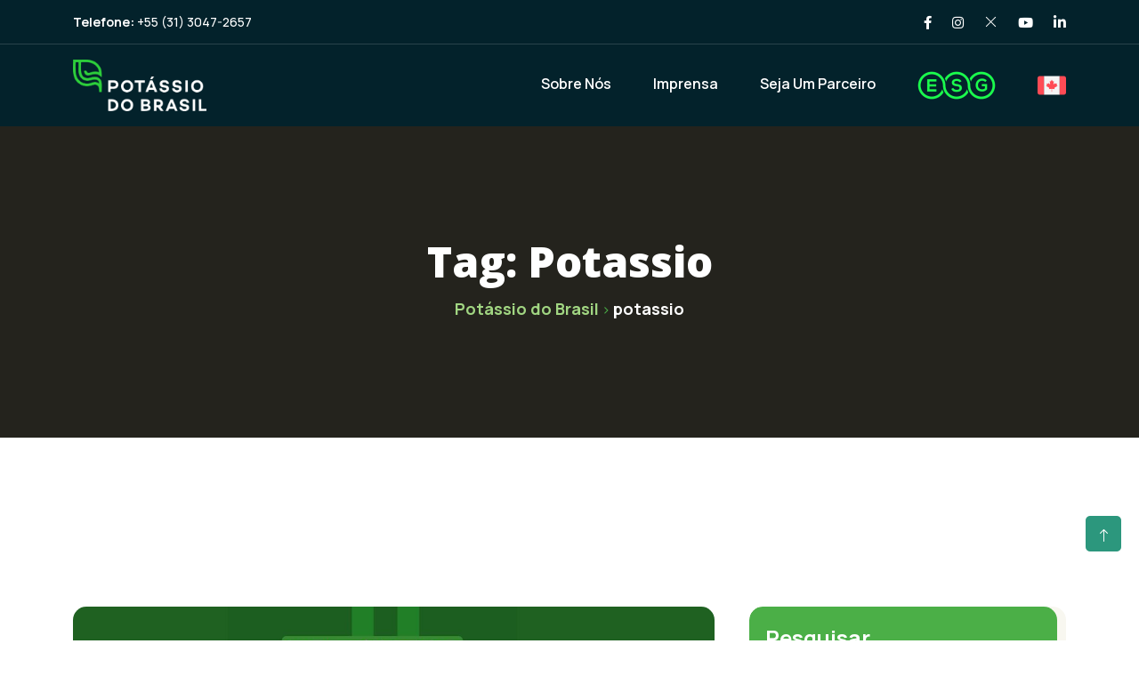

--- FILE ---
content_type: text/html; charset=UTF-8
request_url: https://potassiodobrasil.com.br/tag/potassio/
body_size: 27232
content:
<!doctype html>
<html lang="pt-BR">
<head>
	<meta charset="UTF-8">
	<meta name="viewport" content="width=device-width, initial-scale=1">
	<link rel="profile" href="https://gmpg.org/xfn/11">
	<meta name='robots' content='index, follow, max-image-preview:large, max-snippet:-1, max-video-preview:-1' />

	<!-- This site is optimized with the Yoast SEO plugin v26.4 - https://yoast.com/wordpress/plugins/seo/ -->
	<title>Arquivo de potassio - Potássio do Brasil</title>
	<link rel="canonical" href="https://potassiodobrasil.com.br/tag/potassio/" />
	<meta property="og:locale" content="pt_BR" />
	<meta property="og:type" content="article" />
	<meta property="og:title" content="Arquivo de potassio - Potássio do Brasil" />
	<meta property="og:url" content="https://potassiodobrasil.com.br/tag/potassio/" />
	<meta property="og:site_name" content="Potássio do Brasil" />
	<meta name="twitter:card" content="summary_large_image" />
	<meta name="twitter:site" content="@potassioautazes" />
	<script type="application/ld+json" class="yoast-schema-graph">{"@context":"https://schema.org","@graph":[{"@type":"CollectionPage","@id":"https://potassiodobrasil.com.br/tag/potassio/","url":"https://potassiodobrasil.com.br/tag/potassio/","name":"Arquivo de potassio - Potássio do Brasil","isPartOf":{"@id":"https://potassiodobrasil.com.br/#website"},"primaryImageOfPage":{"@id":"https://potassiodobrasil.com.br/tag/potassio/#primaryimage"},"image":{"@id":"https://potassiodobrasil.com.br/tag/potassio/#primaryimage"},"thumbnailUrl":"https://potassiodobrasil.com.br/wp-content/uploads/2025/04/ta-na-midia-potassio.jpg","breadcrumb":{"@id":"https://potassiodobrasil.com.br/tag/potassio/#breadcrumb"},"inLanguage":"pt-BR"},{"@type":"ImageObject","inLanguage":"pt-BR","@id":"https://potassiodobrasil.com.br/tag/potassio/#primaryimage","url":"https://potassiodobrasil.com.br/wp-content/uploads/2025/04/ta-na-midia-potassio.jpg","contentUrl":"https://potassiodobrasil.com.br/wp-content/uploads/2025/04/ta-na-midia-potassio.jpg","width":1920,"height":1080},{"@type":"BreadcrumbList","@id":"https://potassiodobrasil.com.br/tag/potassio/#breadcrumb","itemListElement":[{"@type":"ListItem","position":1,"name":"Início","item":"https://potassiodobrasil.com.br/"},{"@type":"ListItem","position":2,"name":"potassio"}]},{"@type":"WebSite","@id":"https://potassiodobrasil.com.br/#website","url":"https://potassiodobrasil.com.br/","name":"Potássio do Brasil","description":"","publisher":{"@id":"https://potassiodobrasil.com.br/#organization"},"potentialAction":[{"@type":"SearchAction","target":{"@type":"EntryPoint","urlTemplate":"https://potassiodobrasil.com.br/?s={search_term_string}"},"query-input":{"@type":"PropertyValueSpecification","valueRequired":true,"valueName":"search_term_string"}}],"inLanguage":"pt-BR"},{"@type":"Organization","@id":"https://potassiodobrasil.com.br/#organization","name":"Potássio do Brasil","url":"https://potassiodobrasil.com.br/","logo":{"@type":"ImageObject","inLanguage":"pt-BR","@id":"https://potassiodobrasil.com.br/#/schema/logo/image/","url":"https://potassiodobrasil.com.br/wp-content/uploads/2024/01/logo-400x155-1.png","contentUrl":"https://potassiodobrasil.com.br/wp-content/uploads/2024/01/logo-400x155-1.png","width":400,"height":155,"caption":"Potássio do Brasil"},"image":{"@id":"https://potassiodobrasil.com.br/#/schema/logo/image/"},"sameAs":["https://www.facebook.com/potassioautazes","https://x.com/potassioautazes","https://instagram.com/potassiodobrasil","https://www.youtube.com/channel/UCoIk45m_vNJKC4Gtq219iXg","https://www.linkedin.com/company/potassiodobrasil/"]}]}</script>
	<!-- / Yoast SEO plugin. -->


<link rel='dns-prefetch' href='//www.googletagmanager.com' />
<link rel='dns-prefetch' href='//use.fontawesome.com' />
<link rel='dns-prefetch' href='//fonts.googleapis.com' />
<link rel="alternate" type="application/rss+xml" title="Feed para Potássio do Brasil &raquo;" href="https://potassiodobrasil.com.br/feed/" />
<link rel="alternate" type="application/rss+xml" title="Feed de comentários para Potássio do Brasil &raquo;" href="https://potassiodobrasil.com.br/comments/feed/" />
<link rel="alternate" type="application/rss+xml" title="Feed de tag para Potássio do Brasil &raquo; potassio" href="https://potassiodobrasil.com.br/tag/potassio/feed/" />
<style id='wp-img-auto-sizes-contain-inline-css'>
img:is([sizes=auto i],[sizes^="auto," i]){contain-intrinsic-size:3000px 1500px}
/*# sourceURL=wp-img-auto-sizes-contain-inline-css */
</style>
<link rel='stylesheet' id='sbi_styles-css' href='https://potassiodobrasil.com.br/wp-content/plugins/instagram-feed/css/sbi-styles.min.css?ver=6.10.0' media='all' />
<style id='wp-emoji-styles-inline-css'>

	img.wp-smiley, img.emoji {
		display: inline !important;
		border: none !important;
		box-shadow: none !important;
		height: 1em !important;
		width: 1em !important;
		margin: 0 0.07em !important;
		vertical-align: -0.1em !important;
		background: none !important;
		padding: 0 !important;
	}
/*# sourceURL=wp-emoji-styles-inline-css */
</style>
<link rel='stylesheet' id='wp-block-library-css' href='https://potassiodobrasil.com.br/wp-includes/css/dist/block-library/style.min.css?ver=6.9' media='all' />
<style id='wp-block-archives-inline-css'>
.wp-block-archives{box-sizing:border-box}.wp-block-archives-dropdown label{display:block}
/*# sourceURL=https://potassiodobrasil.com.br/wp-includes/blocks/archives/style.min.css */
</style>
<style id='wp-block-categories-inline-css'>
.wp-block-categories{box-sizing:border-box}.wp-block-categories.alignleft{margin-right:2em}.wp-block-categories.alignright{margin-left:2em}.wp-block-categories.wp-block-categories-dropdown.aligncenter{text-align:center}.wp-block-categories .wp-block-categories__label{display:block;width:100%}
/*# sourceURL=https://potassiodobrasil.com.br/wp-includes/blocks/categories/style.min.css */
</style>
<style id='wp-block-heading-inline-css'>
h1:where(.wp-block-heading).has-background,h2:where(.wp-block-heading).has-background,h3:where(.wp-block-heading).has-background,h4:where(.wp-block-heading).has-background,h5:where(.wp-block-heading).has-background,h6:where(.wp-block-heading).has-background{padding:1.25em 2.375em}h1.has-text-align-left[style*=writing-mode]:where([style*=vertical-lr]),h1.has-text-align-right[style*=writing-mode]:where([style*=vertical-rl]),h2.has-text-align-left[style*=writing-mode]:where([style*=vertical-lr]),h2.has-text-align-right[style*=writing-mode]:where([style*=vertical-rl]),h3.has-text-align-left[style*=writing-mode]:where([style*=vertical-lr]),h3.has-text-align-right[style*=writing-mode]:where([style*=vertical-rl]),h4.has-text-align-left[style*=writing-mode]:where([style*=vertical-lr]),h4.has-text-align-right[style*=writing-mode]:where([style*=vertical-rl]),h5.has-text-align-left[style*=writing-mode]:where([style*=vertical-lr]),h5.has-text-align-right[style*=writing-mode]:where([style*=vertical-rl]),h6.has-text-align-left[style*=writing-mode]:where([style*=vertical-lr]),h6.has-text-align-right[style*=writing-mode]:where([style*=vertical-rl]){rotate:180deg}
/*# sourceURL=https://potassiodobrasil.com.br/wp-includes/blocks/heading/style.min.css */
</style>
<style id='wp-block-latest-comments-inline-css'>
ol.wp-block-latest-comments{box-sizing:border-box;margin-left:0}:where(.wp-block-latest-comments:not([style*=line-height] .wp-block-latest-comments__comment)){line-height:1.1}:where(.wp-block-latest-comments:not([style*=line-height] .wp-block-latest-comments__comment-excerpt p)){line-height:1.8}.has-dates :where(.wp-block-latest-comments:not([style*=line-height])),.has-excerpts :where(.wp-block-latest-comments:not([style*=line-height])){line-height:1.5}.wp-block-latest-comments .wp-block-latest-comments{padding-left:0}.wp-block-latest-comments__comment{list-style:none;margin-bottom:1em}.has-avatars .wp-block-latest-comments__comment{list-style:none;min-height:2.25em}.has-avatars .wp-block-latest-comments__comment .wp-block-latest-comments__comment-excerpt,.has-avatars .wp-block-latest-comments__comment .wp-block-latest-comments__comment-meta{margin-left:3.25em}.wp-block-latest-comments__comment-excerpt p{font-size:.875em;margin:.36em 0 1.4em}.wp-block-latest-comments__comment-date{display:block;font-size:.75em}.wp-block-latest-comments .avatar,.wp-block-latest-comments__comment-avatar{border-radius:1.5em;display:block;float:left;height:2.5em;margin-right:.75em;width:2.5em}.wp-block-latest-comments[class*=-font-size] a,.wp-block-latest-comments[style*=font-size] a{font-size:inherit}
/*# sourceURL=https://potassiodobrasil.com.br/wp-includes/blocks/latest-comments/style.min.css */
</style>
<style id='wp-block-latest-posts-inline-css'>
.wp-block-latest-posts{box-sizing:border-box}.wp-block-latest-posts.alignleft{margin-right:2em}.wp-block-latest-posts.alignright{margin-left:2em}.wp-block-latest-posts.wp-block-latest-posts__list{list-style:none}.wp-block-latest-posts.wp-block-latest-posts__list li{clear:both;overflow-wrap:break-word}.wp-block-latest-posts.is-grid{display:flex;flex-wrap:wrap}.wp-block-latest-posts.is-grid li{margin:0 1.25em 1.25em 0;width:100%}@media (min-width:600px){.wp-block-latest-posts.columns-2 li{width:calc(50% - .625em)}.wp-block-latest-posts.columns-2 li:nth-child(2n){margin-right:0}.wp-block-latest-posts.columns-3 li{width:calc(33.33333% - .83333em)}.wp-block-latest-posts.columns-3 li:nth-child(3n){margin-right:0}.wp-block-latest-posts.columns-4 li{width:calc(25% - .9375em)}.wp-block-latest-posts.columns-4 li:nth-child(4n){margin-right:0}.wp-block-latest-posts.columns-5 li{width:calc(20% - 1em)}.wp-block-latest-posts.columns-5 li:nth-child(5n){margin-right:0}.wp-block-latest-posts.columns-6 li{width:calc(16.66667% - 1.04167em)}.wp-block-latest-posts.columns-6 li:nth-child(6n){margin-right:0}}:root :where(.wp-block-latest-posts.is-grid){padding:0}:root :where(.wp-block-latest-posts.wp-block-latest-posts__list){padding-left:0}.wp-block-latest-posts__post-author,.wp-block-latest-posts__post-date{display:block;font-size:.8125em}.wp-block-latest-posts__post-excerpt,.wp-block-latest-posts__post-full-content{margin-bottom:1em;margin-top:.5em}.wp-block-latest-posts__featured-image a{display:inline-block}.wp-block-latest-posts__featured-image img{height:auto;max-width:100%;width:auto}.wp-block-latest-posts__featured-image.alignleft{float:left;margin-right:1em}.wp-block-latest-posts__featured-image.alignright{float:right;margin-left:1em}.wp-block-latest-posts__featured-image.aligncenter{margin-bottom:1em;text-align:center}
/*# sourceURL=https://potassiodobrasil.com.br/wp-includes/blocks/latest-posts/style.min.css */
</style>
<style id='wp-block-search-inline-css'>
.wp-block-search__button{margin-left:10px;word-break:normal}.wp-block-search__button.has-icon{line-height:0}.wp-block-search__button svg{height:1.25em;min-height:24px;min-width:24px;width:1.25em;fill:currentColor;vertical-align:text-bottom}:where(.wp-block-search__button){border:1px solid #ccc;padding:6px 10px}.wp-block-search__inside-wrapper{display:flex;flex:auto;flex-wrap:nowrap;max-width:100%}.wp-block-search__label{width:100%}.wp-block-search.wp-block-search__button-only .wp-block-search__button{box-sizing:border-box;display:flex;flex-shrink:0;justify-content:center;margin-left:0;max-width:100%}.wp-block-search.wp-block-search__button-only .wp-block-search__inside-wrapper{min-width:0!important;transition-property:width}.wp-block-search.wp-block-search__button-only .wp-block-search__input{flex-basis:100%;transition-duration:.3s}.wp-block-search.wp-block-search__button-only.wp-block-search__searchfield-hidden,.wp-block-search.wp-block-search__button-only.wp-block-search__searchfield-hidden .wp-block-search__inside-wrapper{overflow:hidden}.wp-block-search.wp-block-search__button-only.wp-block-search__searchfield-hidden .wp-block-search__input{border-left-width:0!important;border-right-width:0!important;flex-basis:0;flex-grow:0;margin:0;min-width:0!important;padding-left:0!important;padding-right:0!important;width:0!important}:where(.wp-block-search__input){appearance:none;border:1px solid #949494;flex-grow:1;font-family:inherit;font-size:inherit;font-style:inherit;font-weight:inherit;letter-spacing:inherit;line-height:inherit;margin-left:0;margin-right:0;min-width:3rem;padding:8px;text-decoration:unset!important;text-transform:inherit}:where(.wp-block-search__button-inside .wp-block-search__inside-wrapper){background-color:#fff;border:1px solid #949494;box-sizing:border-box;padding:4px}:where(.wp-block-search__button-inside .wp-block-search__inside-wrapper) .wp-block-search__input{border:none;border-radius:0;padding:0 4px}:where(.wp-block-search__button-inside .wp-block-search__inside-wrapper) .wp-block-search__input:focus{outline:none}:where(.wp-block-search__button-inside .wp-block-search__inside-wrapper) :where(.wp-block-search__button){padding:4px 8px}.wp-block-search.aligncenter .wp-block-search__inside-wrapper{margin:auto}.wp-block[data-align=right] .wp-block-search.wp-block-search__button-only .wp-block-search__inside-wrapper{float:right}
/*# sourceURL=https://potassiodobrasil.com.br/wp-includes/blocks/search/style.min.css */
</style>
<style id='wp-block-search-theme-inline-css'>
.wp-block-search .wp-block-search__label{font-weight:700}.wp-block-search__button{border:1px solid #ccc;padding:.375em .625em}
/*# sourceURL=https://potassiodobrasil.com.br/wp-includes/blocks/search/theme.min.css */
</style>
<style id='wp-block-group-inline-css'>
.wp-block-group{box-sizing:border-box}:where(.wp-block-group.wp-block-group-is-layout-constrained){position:relative}
/*# sourceURL=https://potassiodobrasil.com.br/wp-includes/blocks/group/style.min.css */
</style>
<style id='wp-block-group-theme-inline-css'>
:where(.wp-block-group.has-background){padding:1.25em 2.375em}
/*# sourceURL=https://potassiodobrasil.com.br/wp-includes/blocks/group/theme.min.css */
</style>
<style id='global-styles-inline-css'>
:root{--wp--preset--aspect-ratio--square: 1;--wp--preset--aspect-ratio--4-3: 4/3;--wp--preset--aspect-ratio--3-4: 3/4;--wp--preset--aspect-ratio--3-2: 3/2;--wp--preset--aspect-ratio--2-3: 2/3;--wp--preset--aspect-ratio--16-9: 16/9;--wp--preset--aspect-ratio--9-16: 9/16;--wp--preset--color--black: #000000;--wp--preset--color--cyan-bluish-gray: #abb8c3;--wp--preset--color--white: #ffffff;--wp--preset--color--pale-pink: #f78da7;--wp--preset--color--vivid-red: #cf2e2e;--wp--preset--color--luminous-vivid-orange: #ff6900;--wp--preset--color--luminous-vivid-amber: #fcb900;--wp--preset--color--light-green-cyan: #7bdcb5;--wp--preset--color--vivid-green-cyan: #00d084;--wp--preset--color--pale-cyan-blue: #8ed1fc;--wp--preset--color--vivid-cyan-blue: #0693e3;--wp--preset--color--vivid-purple: #9b51e0;--wp--preset--color--medium-black: #131923;--wp--preset--color--light-green: #00fcfa;--wp--preset--color--deep-blue: #003796;--wp--preset--color--light-yellow: #ffe34c;--wp--preset--gradient--vivid-cyan-blue-to-vivid-purple: linear-gradient(135deg,rgb(6,147,227) 0%,rgb(155,81,224) 100%);--wp--preset--gradient--light-green-cyan-to-vivid-green-cyan: linear-gradient(135deg,rgb(122,220,180) 0%,rgb(0,208,130) 100%);--wp--preset--gradient--luminous-vivid-amber-to-luminous-vivid-orange: linear-gradient(135deg,rgb(252,185,0) 0%,rgb(255,105,0) 100%);--wp--preset--gradient--luminous-vivid-orange-to-vivid-red: linear-gradient(135deg,rgb(255,105,0) 0%,rgb(207,46,46) 100%);--wp--preset--gradient--very-light-gray-to-cyan-bluish-gray: linear-gradient(135deg,rgb(238,238,238) 0%,rgb(169,184,195) 100%);--wp--preset--gradient--cool-to-warm-spectrum: linear-gradient(135deg,rgb(74,234,220) 0%,rgb(151,120,209) 20%,rgb(207,42,186) 40%,rgb(238,44,130) 60%,rgb(251,105,98) 80%,rgb(254,248,76) 100%);--wp--preset--gradient--blush-light-purple: linear-gradient(135deg,rgb(255,206,236) 0%,rgb(152,150,240) 100%);--wp--preset--gradient--blush-bordeaux: linear-gradient(135deg,rgb(254,205,165) 0%,rgb(254,45,45) 50%,rgb(107,0,62) 100%);--wp--preset--gradient--luminous-dusk: linear-gradient(135deg,rgb(255,203,112) 0%,rgb(199,81,192) 50%,rgb(65,88,208) 100%);--wp--preset--gradient--pale-ocean: linear-gradient(135deg,rgb(255,245,203) 0%,rgb(182,227,212) 50%,rgb(51,167,181) 100%);--wp--preset--gradient--electric-grass: linear-gradient(135deg,rgb(202,248,128) 0%,rgb(113,206,126) 100%);--wp--preset--gradient--midnight: linear-gradient(135deg,rgb(2,3,129) 0%,rgb(40,116,252) 100%);--wp--preset--font-size--small: 13px;--wp--preset--font-size--medium: 20px;--wp--preset--font-size--large: 36px;--wp--preset--font-size--x-large: 42px;--wp--preset--spacing--20: 0.44rem;--wp--preset--spacing--30: 0.67rem;--wp--preset--spacing--40: 1rem;--wp--preset--spacing--50: 1.5rem;--wp--preset--spacing--60: 2.25rem;--wp--preset--spacing--70: 3.38rem;--wp--preset--spacing--80: 5.06rem;--wp--preset--shadow--natural: 6px 6px 9px rgba(0, 0, 0, 0.2);--wp--preset--shadow--deep: 12px 12px 50px rgba(0, 0, 0, 0.4);--wp--preset--shadow--sharp: 6px 6px 0px rgba(0, 0, 0, 0.2);--wp--preset--shadow--outlined: 6px 6px 0px -3px rgb(255, 255, 255), 6px 6px rgb(0, 0, 0);--wp--preset--shadow--crisp: 6px 6px 0px rgb(0, 0, 0);}:where(.is-layout-flex){gap: 0.5em;}:where(.is-layout-grid){gap: 0.5em;}body .is-layout-flex{display: flex;}.is-layout-flex{flex-wrap: wrap;align-items: center;}.is-layout-flex > :is(*, div){margin: 0;}body .is-layout-grid{display: grid;}.is-layout-grid > :is(*, div){margin: 0;}:where(.wp-block-columns.is-layout-flex){gap: 2em;}:where(.wp-block-columns.is-layout-grid){gap: 2em;}:where(.wp-block-post-template.is-layout-flex){gap: 1.25em;}:where(.wp-block-post-template.is-layout-grid){gap: 1.25em;}.has-black-color{color: var(--wp--preset--color--black) !important;}.has-cyan-bluish-gray-color{color: var(--wp--preset--color--cyan-bluish-gray) !important;}.has-white-color{color: var(--wp--preset--color--white) !important;}.has-pale-pink-color{color: var(--wp--preset--color--pale-pink) !important;}.has-vivid-red-color{color: var(--wp--preset--color--vivid-red) !important;}.has-luminous-vivid-orange-color{color: var(--wp--preset--color--luminous-vivid-orange) !important;}.has-luminous-vivid-amber-color{color: var(--wp--preset--color--luminous-vivid-amber) !important;}.has-light-green-cyan-color{color: var(--wp--preset--color--light-green-cyan) !important;}.has-vivid-green-cyan-color{color: var(--wp--preset--color--vivid-green-cyan) !important;}.has-pale-cyan-blue-color{color: var(--wp--preset--color--pale-cyan-blue) !important;}.has-vivid-cyan-blue-color{color: var(--wp--preset--color--vivid-cyan-blue) !important;}.has-vivid-purple-color{color: var(--wp--preset--color--vivid-purple) !important;}.has-black-background-color{background-color: var(--wp--preset--color--black) !important;}.has-cyan-bluish-gray-background-color{background-color: var(--wp--preset--color--cyan-bluish-gray) !important;}.has-white-background-color{background-color: var(--wp--preset--color--white) !important;}.has-pale-pink-background-color{background-color: var(--wp--preset--color--pale-pink) !important;}.has-vivid-red-background-color{background-color: var(--wp--preset--color--vivid-red) !important;}.has-luminous-vivid-orange-background-color{background-color: var(--wp--preset--color--luminous-vivid-orange) !important;}.has-luminous-vivid-amber-background-color{background-color: var(--wp--preset--color--luminous-vivid-amber) !important;}.has-light-green-cyan-background-color{background-color: var(--wp--preset--color--light-green-cyan) !important;}.has-vivid-green-cyan-background-color{background-color: var(--wp--preset--color--vivid-green-cyan) !important;}.has-pale-cyan-blue-background-color{background-color: var(--wp--preset--color--pale-cyan-blue) !important;}.has-vivid-cyan-blue-background-color{background-color: var(--wp--preset--color--vivid-cyan-blue) !important;}.has-vivid-purple-background-color{background-color: var(--wp--preset--color--vivid-purple) !important;}.has-black-border-color{border-color: var(--wp--preset--color--black) !important;}.has-cyan-bluish-gray-border-color{border-color: var(--wp--preset--color--cyan-bluish-gray) !important;}.has-white-border-color{border-color: var(--wp--preset--color--white) !important;}.has-pale-pink-border-color{border-color: var(--wp--preset--color--pale-pink) !important;}.has-vivid-red-border-color{border-color: var(--wp--preset--color--vivid-red) !important;}.has-luminous-vivid-orange-border-color{border-color: var(--wp--preset--color--luminous-vivid-orange) !important;}.has-luminous-vivid-amber-border-color{border-color: var(--wp--preset--color--luminous-vivid-amber) !important;}.has-light-green-cyan-border-color{border-color: var(--wp--preset--color--light-green-cyan) !important;}.has-vivid-green-cyan-border-color{border-color: var(--wp--preset--color--vivid-green-cyan) !important;}.has-pale-cyan-blue-border-color{border-color: var(--wp--preset--color--pale-cyan-blue) !important;}.has-vivid-cyan-blue-border-color{border-color: var(--wp--preset--color--vivid-cyan-blue) !important;}.has-vivid-purple-border-color{border-color: var(--wp--preset--color--vivid-purple) !important;}.has-vivid-cyan-blue-to-vivid-purple-gradient-background{background: var(--wp--preset--gradient--vivid-cyan-blue-to-vivid-purple) !important;}.has-light-green-cyan-to-vivid-green-cyan-gradient-background{background: var(--wp--preset--gradient--light-green-cyan-to-vivid-green-cyan) !important;}.has-luminous-vivid-amber-to-luminous-vivid-orange-gradient-background{background: var(--wp--preset--gradient--luminous-vivid-amber-to-luminous-vivid-orange) !important;}.has-luminous-vivid-orange-to-vivid-red-gradient-background{background: var(--wp--preset--gradient--luminous-vivid-orange-to-vivid-red) !important;}.has-very-light-gray-to-cyan-bluish-gray-gradient-background{background: var(--wp--preset--gradient--very-light-gray-to-cyan-bluish-gray) !important;}.has-cool-to-warm-spectrum-gradient-background{background: var(--wp--preset--gradient--cool-to-warm-spectrum) !important;}.has-blush-light-purple-gradient-background{background: var(--wp--preset--gradient--blush-light-purple) !important;}.has-blush-bordeaux-gradient-background{background: var(--wp--preset--gradient--blush-bordeaux) !important;}.has-luminous-dusk-gradient-background{background: var(--wp--preset--gradient--luminous-dusk) !important;}.has-pale-ocean-gradient-background{background: var(--wp--preset--gradient--pale-ocean) !important;}.has-electric-grass-gradient-background{background: var(--wp--preset--gradient--electric-grass) !important;}.has-midnight-gradient-background{background: var(--wp--preset--gradient--midnight) !important;}.has-small-font-size{font-size: var(--wp--preset--font-size--small) !important;}.has-medium-font-size{font-size: var(--wp--preset--font-size--medium) !important;}.has-large-font-size{font-size: var(--wp--preset--font-size--large) !important;}.has-x-large-font-size{font-size: var(--wp--preset--font-size--x-large) !important;}
/*# sourceURL=global-styles-inline-css */
</style>

<style id='classic-theme-styles-inline-css'>
/*! This file is auto-generated */
.wp-block-button__link{color:#fff;background-color:#32373c;border-radius:9999px;box-shadow:none;text-decoration:none;padding:calc(.667em + 2px) calc(1.333em + 2px);font-size:1.125em}.wp-block-file__button{background:#32373c;color:#fff;text-decoration:none}
/*# sourceURL=/wp-includes/css/classic-themes.min.css */
</style>
<link rel='stylesheet' id='inf-font-awesome-css' href='https://potassiodobrasil.com.br/wp-content/plugins/blog-designer-pack-pro/assets/css/font-awesome.min.css?ver=3.4.3' media='all' />
<link rel='stylesheet' id='owl-carousel-css' href='https://potassiodobrasil.com.br/wp-content/plugins/blog-designer-pack-pro/assets/css/owl.carousel.min.css?ver=3.4.3' media='all' />
<link rel='stylesheet' id='bdpp-public-style-css' href='https://potassiodobrasil.com.br/wp-content/plugins/blog-designer-pack-pro/assets/css/bdpp-public.min.css?ver=3.4.3' media='all' />
<link rel='stylesheet' id='contact-form-7-css' href='https://potassiodobrasil.com.br/wp-content/plugins/contact-form-7/includes/css/styles.css?ver=6.1.3' media='all' />
<link rel='stylesheet' id='fa5-css' href='https://use.fontawesome.com/releases/v5.13.0/css/all.css?ver=5.13.0' media='all' />
<link rel='stylesheet' id='fa5-v4-shims-css' href='https://use.fontawesome.com/releases/v5.13.0/css/v4-shims.css?ver=5.13.0' media='all' />
<link rel='stylesheet' id='iconfont-css' href='https://potassiodobrasil.com.br/wp-content/plugins/ecofine-core/assets/css/iconfont.css?ver=1.0.9' media='all' />
<link rel='stylesheet' id='flaticon-css' href='https://potassiodobrasil.com.br/wp-content/plugins/ecofine-core/assets/css/flaticon.css?ver=1.0.9' media='all' />
<link rel='stylesheet' id='icofont-css' href='https://potassiodobrasil.com.br/wp-content/plugins/ecofine-core/assets/css/icofont.min.css?ver=1.0.9' media='all' />
<link rel='stylesheet' id='owl-css-css' href='https://potassiodobrasil.com.br/wp-content/plugins/ecofine-core/assets/css/owl.css?ver=1.0.9' media='all' />
<link rel='stylesheet' id='animate-min-css' href='https://potassiodobrasil.com.br/wp-content/plugins/ecofine-core/assets/css/animate-min.css?ver=1.0.9' media='all' />
<link rel='stylesheet' id='ecofinecore-custom-widgets-css' href='https://potassiodobrasil.com.br/wp-content/plugins/ecofine-core/assets/css/custom-widgets.css?ver=1.0.9' media='all' />
<link rel='stylesheet' id='esg-plugin-settings-css' href='https://potassiodobrasil.com.br/wp-content/plugins/essential-grid/public/assets/css/settings.css?ver=3.1.1' media='all' />
<link rel='stylesheet' id='tp-fontello-css' href='https://potassiodobrasil.com.br/wp-content/plugins/essential-grid/public/assets/font/fontello/css/fontello.css?ver=3.1.1' media='all' />
<link rel='stylesheet' id='tp-barlow-condensed-css' href='https://fonts.googleapis.com/css?family=Barlow+Condensed%3A100%2C200%2C300%2C400%2C500%2C600%2C700&#038;ver=6.9' media='all' />
<link rel='stylesheet' id='tp-source-code-pro-css' href='https://fonts.googleapis.com/css?family=Source+Code+Pro%3A300%2C400%2C500%2C600%2C700&#038;ver=6.9' media='all' />
<link rel='stylesheet' id='tp-raleway-css' href='https://fonts.googleapis.com/css?family=Raleway%3A100%2C200%2C300%2C400%2C500%2C600%2C700%2C800%2C900&#038;ver=6.9' media='all' />
<link rel='stylesheet' id='tp-montserrat-css' href='https://fonts.googleapis.com/css?family=Montserrat%3A100%2C200%2C300%2C400%2C500%2C600%2C700%2C800%2C900&#038;ver=6.9' media='all' />
<link rel='stylesheet' id='tp-cutivemono-css' href='https://fonts.googleapis.com/css?family=Cutive+Mono&#038;ver=6.9' media='all' />
<link rel='stylesheet' id='tp-abrilfatface-css' href='https://fonts.googleapis.com/css?family=Abril+Fatface&#038;ver=6.9' media='all' />
<link rel='stylesheet' id='mc4wp-form-basic-css' href='https://potassiodobrasil.com.br/wp-content/plugins/mailchimp-for-wp/assets/css/form-basic.css?ver=4.10.8' media='all' />
<link rel='stylesheet' id='wpmagazine-modules-lite-google-fonts-css' href='https://fonts.googleapis.com/css?family=Roboto%3A400%2C100%2C300%2C400%2C500%2C700%2C900%7CYanone+Kaffeesatz%3A200%2C300%2C400%2C500%2C600%2C700%7COpen+Sans%3A300%2C400%2C600%2C700%2C800%7CRoboto+Slab%3A100%2C200%2C300%2C400%2C500%2C600%2C700%2C800%2C900%7CPoppins%3A100%2C200%2C300%2C400%2C500%2C600%2C700%2C800%2C900&#038;subset=latin%2Clatin-ext' media='all' />
<link rel='stylesheet' id='fontawesome-css' href='https://potassiodobrasil.com.br/wp-content/plugins/wp-magazine-modules-lite/includes/assets/library/fontawesome/css/all.min.css?ver=5.12.1' media='all' />
<link rel='stylesheet' id='wpmagazine-modules-lite-frontend-css' href='https://potassiodobrasil.com.br/wp-content/plugins/wp-magazine-modules-lite/includes/assets/css/build.css?ver=1.1.3' media='all' />
<link rel='stylesheet' id='slick-slider-css' href='https://potassiodobrasil.com.br/wp-content/plugins/wp-magazine-modules-lite/includes/assets/library/slick-slider/css/slick.css?ver=1.8.0' media='all' />
<link rel='stylesheet' id='slick-slider-theme-css' href='https://potassiodobrasil.com.br/wp-content/plugins/wp-magazine-modules-lite/includes/assets/library/slick-slider/css/slick-theme.css?ver=1.8.0' media='all' />
<link rel='stylesheet' id='parent-style-css' href='https://potassiodobrasil.com.br/wp-content/themes/ecofine/style.css?ver=6.9' media='all' />
<link rel='stylesheet' id='child-style-css' href='https://potassiodobrasil.com.br/wp-content/themes/ecofine-child/style.css?ver=6.9' media='all' />
<link rel='stylesheet' id='bootstrap-css' href='https://potassiodobrasil.com.br/wp-content/themes/ecofine/assets/bootstrap/bootstrap-min.css?ver=1.0.0' media='all' />
<link rel='stylesheet' id='bootstrap-icons-css' href='https://potassiodobrasil.com.br/wp-content/themes/ecofine/assets/bootstrap/bootstrap-icons.css?ver=1.0.0' media='all' />
<link rel='stylesheet' id='magnific-popup-css' href='https://potassiodobrasil.com.br/wp-content/themes/ecofine/assets/popup/magnific-popup.css?ver=1.0.0' media='all' />
<link rel='stylesheet' id='slick-css' href='https://potassiodobrasil.com.br/wp-content/themes/ecofine/assets/slick/slick.css?ver=1.0.0' media='all' />
<link rel='stylesheet' id='ecofine-typography-css' href='https://potassiodobrasil.com.br/wp-content/themes/ecofine/assets/css/typography.css?ver=1.0.0' media='all' />
<link rel='stylesheet' id='fontawesome-all-css' href='https://potassiodobrasil.com.br/wp-content/themes/ecofine/assets/css/fontawesome-all.css?ver=1.0.0' media='all' />
<link rel='stylesheet' id='animation-css' href='https://potassiodobrasil.com.br/wp-content/themes/ecofine/assets/css/animation.css?ver=1.0.0' media='all' />
<link rel='stylesheet' id='ecofine-theme-css' href='https://potassiodobrasil.com.br/wp-content/themes/ecofine/assets/css/theme.css?ver=1.0.0' media='all' />
<link rel='stylesheet' id='ecofine-style-css' href='https://potassiodobrasil.com.br/wp-content/themes/ecofine-child/style.css?ver=1.0.0' media='all' />
<link rel='stylesheet' id='ecofine-inline-css' href='https://potassiodobrasil.com.br/wp-content/themes/ecofine/assets/css/inline-style.css?ver=1.0.0' media='all' />
<link rel='stylesheet' id='dflip-style-css' href='https://potassiodobrasil.com.br/wp-content/plugins/3d-flipbook-dflip-lite/assets/css/dflip.min.css?ver=2.4.20' media='all' />
<link rel='stylesheet' id='elementor-frontend-css' href='https://potassiodobrasil.com.br/wp-content/plugins/elementor/assets/css/frontend-lite.min.css?ver=3.21.5' media='all' />
<link rel='stylesheet' id='ecofine-el-template-front-css' href='https://potassiodobrasil.com.br/wp-content/plugins/ecofine-core/inc/elementor-template-library/templates/assets/css/template-frontend.min.css?ver=1.0.0' media='all' />
<link rel='stylesheet' id='msl-main-css' href='https://potassiodobrasil.com.br/wp-content/plugins/master-slider/public/assets/css/masterslider.main.css?ver=3.11.0' media='all' />
<link rel='stylesheet' id='msl-custom-css' href='https://potassiodobrasil.com.br/wp-content/uploads/master-slider/custom.css?ver=4.6' media='all' />
<link rel='stylesheet' id='csf-google-web-fonts-css' href='//fonts.googleapis.com/css?family=Manrope:400,300,500,600,700,800&#038;display=swap' media='all' />
<link rel='stylesheet' id='eael-general-css' href='https://potassiodobrasil.com.br/wp-content/plugins/essential-addons-for-elementor-lite/assets/front-end/css/view/general.min.css?ver=6.5.0' media='all' />
<link rel='stylesheet' id='donate-multi-styles-css' href='https://potassiodobrasil.com.br/wp-content/themes/ecofine/assets/css/donate-multi-styles.css?ver=6.9' media='all' />
<script src="https://potassiodobrasil.com.br/wp-includes/js/jquery/jquery.min.js?ver=3.7.1" id="jquery-core-js"></script>
<script src="https://potassiodobrasil.com.br/wp-includes/js/jquery/jquery-migrate.min.js?ver=3.4.1" id="jquery-migrate-js"></script>

<!-- Snippet da etiqueta do Google (gtag.js) adicionado pelo Site Kit -->
<!-- Snippet do Google Análises adicionado pelo Site Kit -->
<script src="https://www.googletagmanager.com/gtag/js?id=GT-NGPBPT8" id="google_gtagjs-js" async></script>
<script id="google_gtagjs-js-after">
window.dataLayer = window.dataLayer || [];function gtag(){dataLayer.push(arguments);}
gtag("set","linker",{"domains":["potassiodobrasil.com.br"]});
gtag("js", new Date());
gtag("set", "developer_id.dZTNiMT", true);
gtag("config", "GT-NGPBPT8");
//# sourceURL=google_gtagjs-js-after
</script>
<link rel="https://api.w.org/" href="https://potassiodobrasil.com.br/wp-json/" /><link rel="alternate" title="JSON" type="application/json" href="https://potassiodobrasil.com.br/wp-json/wp/v2/tags/104" /><link rel="EditURI" type="application/rsd+xml" title="RSD" href="https://potassiodobrasil.com.br/xmlrpc.php?rsd" />
<meta name="generator" content="WordPress 6.9" />
<meta name="generator" content="Site Kit by Google 1.166.0" /><script>var ms_grabbing_curosr = 'https://potassiodobrasil.com.br/wp-content/plugins/master-slider/public/assets/css/common/grabbing.cur', ms_grab_curosr = 'https://potassiodobrasil.com.br/wp-content/plugins/master-slider/public/assets/css/common/grab.cur';</script>
<meta name="generator" content="MasterSlider 3.11.0 - Responsive Touch Image Slider | avt.li/msf" />
<meta name="generator" content="Elementor 3.21.5; features: e_optimized_assets_loading, e_optimized_css_loading, e_font_icon_svg, additional_custom_breakpoints; settings: css_print_method-external, google_font-disabled, font_display-swap">
<style type="text/css">body{font-family:"Manrope";font-weight:normal;font-size:16px;}h1{font-family:"Manrope";font-weight:700;}h2{font-family:"Manrope";font-weight:700;}h3{font-family:"Manrope";font-weight:700;}h4{font-family:"Manrope";color:#ffffff;font-weight:700;}h5{font-family:"Manrope";font-weight:700;}h6{font-family:"Manrope";font-weight:700;}.ot-menu-wrapper .mobile-logo{background-color:#001821;}.header-four .sticky-wrapper.sticky .menu-area{background-color:#03222b!important;}.header-four .header-logo img{width:150px;}.header-four .main-menu > ul > li > a{color:#ffffff;}.breadcroumb-area{background-position:center center;background-repeat:no-repeat;background-size:cover;}.bre-sub span a span{color:#a1d682;}.tp-related-portfolio-wrapper{margin-top:0px;margin-bottom:170px;}.site-footer.footer-two{background-image:url(https://wptf.themepul.co/ecofine/wp-content/uploads/2023/04/iuiouyftdrter72.svg);}.site-footer.footer-one .copyright-area .site-info a{color:#002300!important;}.site-footer.footer-one .copyright-area .site-info a:hover{color:#225900!important;}</style><link rel="icon" href="https://potassiodobrasil.com.br/wp-content/uploads/2022/09/favicon-100x100.png" sizes="32x32" />
<link rel="icon" href="https://potassiodobrasil.com.br/wp-content/uploads/2022/09/favicon.png" sizes="192x192" />
<link rel="apple-touch-icon" href="https://potassiodobrasil.com.br/wp-content/uploads/2022/09/favicon.png" />
<meta name="msapplication-TileImage" content="https://potassiodobrasil.com.br/wp-content/uploads/2022/09/favicon.png" />
		<style id="wp-custom-css">
			.social-icons ul li a:hover {
    background: var(--color-secondary);
    color: #4baf47;
}

element.style {
    display: block;
    border: none;
    position: fixed;
    inset: auto 40px 125px auto;
    width: 362px;
    height: 94px;
    opacity: 1;
    color-scheme: none;
    background: none transparent !important;
    margin: 0px;
    max-height: 100%;
    max-width: 100vw;
    transform: translateY(0px);
    transition: none 0s ease 0s !important;
    visibility: visible;
    z-index: 999999999 !important;
    border-radius: 47px 30px 47px 47px;
}

.header-four .sticky .main-menu>ul>li>a {
    color: #ffffff;
}

.news-five-content .post-info {
    margin-bottom: 7px;
    padding-left: 0;
    display: none;
}

.eco-slider-wrapper .slick-dots li.slick-active button {
    background: var(--white-color);
    display: none;
}

.to-top {
    width: 40px;
    height: 40px;
    position: fixed;
    right: 20px;
    background: rgb(44 151 125);
    bottom: 100px;
    text-align: center;
    color: #fff;
    font-size: 16px;
    padding: 8px;
    cursor: pointer;
    border-radius: 5px;
    transition: .4s;
}
*, ::after, ::before {
    box-sizing: border-box;
}

.team-four-title (bkp) {
    font-size: 20px;
    line-height: 28px;
    text-transform: capitalize;
    margin-bottom: 6px;
	  pointer-events: none;
    cursor: default;
}

.header-four .header-top-bar {
    background-color: #03222b;
    padding: 10px 0;
    position: relative;
    border-bottom: 1px solid rgba(255, 255, 255, 0.15);
}

.header-four .menu-area {
    background-color: #03222b;
}

.page-builder-not-used .content-area {
    margin: 190px 0;
}

div.wpforms-container-full .wpforms-form .wpforms-field-divider h3 {
    color: #4CAF50;
    padding-top: var(--wpforms-field-size-input-spacing);
    font-size: calc( 1.5 * var(--wpforms-label-size-font-size));
    font-weight: bold;
}

/* Forçar todas as imagens a terem o mesmo tamanho */
.equal-thumb img.bdpp-img.bdpp-post-feat-img {
    width: 100% !important;
    height: 450px !important; /* ajuste como quiser */
    object-fit: cover !important;
    object-position: center !important;
    display: block !important;
}

.bdpp-post-grid-wrap.bdpp-design-6 .bdpp-post-title::before {
    position: absolute;
    left: 0;
    bottom: 0;
    height: 3px;
    width: 40px;
    content: "";
    background-color: #4baf47;
}		</style>
		<style id="wpforms-css-vars-root">
				:root {
					--wpforms-field-border-radius: 3px;
--wpforms-field-background-color: #ffffff;
--wpforms-field-border-color: rgba( 0, 0, 0, 0.25 );
--wpforms-field-text-color: rgba( 0, 0, 0, 0.7 );
--wpforms-label-color: rgba( 0, 0, 0, 0.85 );
--wpforms-label-sublabel-color: rgba( 0, 0, 0, 0.55 );
--wpforms-label-error-color: #d63637;
--wpforms-button-border-radius: 3px;
--wpforms-button-background-color: #066aab;
--wpforms-button-text-color: #ffffff;
--wpforms-field-size-input-height: 43px;
--wpforms-field-size-input-spacing: 15px;
--wpforms-field-size-font-size: 16px;
--wpforms-field-size-line-height: 19px;
--wpforms-field-size-padding-h: 14px;
--wpforms-field-size-checkbox-size: 16px;
--wpforms-field-size-sublabel-spacing: 5px;
--wpforms-field-size-icon-size: 1;
--wpforms-label-size-font-size: 16px;
--wpforms-label-size-line-height: 19px;
--wpforms-label-size-sublabel-font-size: 14px;
--wpforms-label-size-sublabel-line-height: 17px;
--wpforms-button-size-font-size: 17px;
--wpforms-button-size-height: 41px;
--wpforms-button-size-padding-h: 15px;
--wpforms-button-size-margin-top: 10px;

				}
			</style></head>

<body class="archive tag tag-potassio tag-104 wp-embed-responsive wp-theme-ecofine wp-child-theme-ecofine-child _masterslider _ms_version_3.11.0 hfeed ecofine-woo-deactivate page-builder-not-used elementor-default elementor-kit-8">
<div id="page" class="site header-v-four">
    	<a class="skip-link screen-reader-text" href="#primary">Skip to content</a>

        <!--==============================
    Mobile Menu
  ============================== -->
  <div class="ot-menu-wrapper">
        <div class="ot-menu-area text-center">
            <button class="ot-menu-toggle"><i class="far fa-times"></i>	</button>
            <div class="mobile-logo">
										<a href="https://potassiodobrasil.com.br/">
							<img src="https://potassiodobrasil.com.br/wp-content/uploads/2024/01/logo-400x15y5.png" alt="Potássio do Brasil" title="">
						</a>
					            </div>
            <div class="ot-mobile-menu">
					<ul id="mainmenu" class=""><li id="menu-item-5713" class="menu-item menu-item-type-custom menu-item-object-custom menu-item-has-children menu-item-5713 no-mega "><a href="#">Sobre Nós</a>
<ul class="sub-menu">
	<li id="menu-item-7828" class="menu-item menu-item-type-post_type menu-item-object-page menu-item-7828"><a href="https://potassiodobrasil.com.br/quem-somos/">Quem Somos</a></li>
	<li id="menu-item-7827" class="menu-item menu-item-type-post_type menu-item-object-page menu-item-7827"><a href="https://potassiodobrasil.com.br/o-que-fazemos/">O Que Fazemos</a></li>
	<li id="menu-item-8008" class="menu-item menu-item-type-post_type menu-item-object-page menu-item-8008"><a href="https://potassiodobrasil.com.br/como-fazemos/">Como Fazemos</a></li>
</ul>
</li>
<li id="menu-item-5710" class="menu-item menu-item-type-custom menu-item-object-custom menu-item-has-children menu-item-5710 no-mega "><a href="#">Imprensa</a>
<ul class="sub-menu">
	<li id="menu-item-8242" class="menu-item menu-item-type-post_type menu-item-object-page menu-item-8242"><a href="https://potassiodobrasil.com.br/noticias/">Notícias</a></li>
	<li id="menu-item-8252" class="menu-item menu-item-type-post_type menu-item-object-page menu-item-8252"><a href="https://potassiodobrasil.com.br/apresentacoes/">Apresentações</a></li>
</ul>
</li>
<li id="menu-item-5714" class="menu-item menu-item-type-custom menu-item-object-custom menu-item-has-children menu-item-5714 no-mega "><a href="#">Seja um Parceiro</a>
<ul class="sub-menu">
	<li id="menu-item-8482" class="menu-item menu-item-type-post_type menu-item-object-page menu-item-8482"><a href="https://potassiodobrasil.com.br/fornecedores/">Fornecedores</a></li>
	<li id="menu-item-8481" class="menu-item menu-item-type-post_type menu-item-object-page menu-item-8481"><a href="https://potassiodobrasil.com.br/trabalhe-conosco/">Trabalhe Conosco</a></li>
</ul>
</li>
<li id="menu-item-5709" class="menu-item menu-item-type-custom menu-item-object-custom menu-item-5709"><a href="https://potassiodobrasil.com.br/esg/"><img src="https://potassiodobrasil.com.br/wp-content/uploads/2024/01/esg.png" /></a></li>
<li id="menu-item-5749" class="menu-item menu-item-type-custom menu-item-object-custom menu-item-5749"><a target="_blank" href="https://brazilpotash.com/"><img src="https://potassiodobrasil.com.br/wp-content/uploads/2024/01/canada-1.png" /></a></li>
</ul>            </div>
        </div>
    </div>
<!--==============================
	Header Area
==============================-->
<header class="header-section header-four">
    <div class="header-four-section">
                    <div class="header-top-bar">
                <div class="container ">
                    <div class="row justify-content-center justify-content-between align-items-center">
                        <div class="col-xl-8 col-lg-9 col-md-12 col-12 ">
                            <div class="header-links">
                                <ul>
                                                                                                                        <li>
                                                <span> Telefone: </span>
                                            +55 (31) 3047-2657</li>
                                                                                                            </ul>
                            </div>
                        </div>
                        <div class="col-xl-4 col-lg-3 col-md-12 col-12 ">
                            <div class="header-social">
                                                                                                                                            <a href="https://www.facebook.com/potassioautazes" ><i class="fab fa-facebook-f"></i></a>
                                                                            <a href="https://instagram.com/potassiodobrasil" ><i class="fab fa-instagram"></i></a>
                                                                            <a href="https://twitter.com/potassioautazes" ><i class="bi bi-x-lg"></i></a>
                                                                            <a href="https://www.youtube.com/channel/UCoIk45m_vNJKC4Gtq219iXg" ><i class="fab fa-youtube"></i></a>
                                                                            <a href="https://www.linkedin.com/company/potassiodobrasil/" ><i class="fab fa-linkedin-in"></i></a>
                                                                                                </div>
                        </div>
                    </div>
                </div>
            </div>
                    <div class="sticky-wrapper" id="sticky-menu">
            <div class="menu-area ">
                <div class="container ">
                    <div class="row align-items-center justify-content-between">
                        <div class="header-logo col-auto">
                                                                <a href="https://potassiodobrasil.com.br/">
                                        <img src="https://potassiodobrasil.com.br/wp-content/uploads/2024/01/logo-branco-400x153-1.png" alt="Potássio do Brasil" title="">
                                    </a>
                                                            </div>
                        <div class="col-auto">
                            <nav class="main-menu d-none d-lg-inline-block">
                            <ul id="mainmenu" class=""><li class="menu-item menu-item-type-custom menu-item-object-custom menu-item-has-children menu-item-5713 no-mega "><a href="#">Sobre Nós</a>
<ul class="sub-menu">
	<li class="menu-item menu-item-type-post_type menu-item-object-page menu-item-7828"><a href="https://potassiodobrasil.com.br/quem-somos/">Quem Somos</a></li>
	<li class="menu-item menu-item-type-post_type menu-item-object-page menu-item-7827"><a href="https://potassiodobrasil.com.br/o-que-fazemos/">O Que Fazemos</a></li>
	<li class="menu-item menu-item-type-post_type menu-item-object-page menu-item-8008"><a href="https://potassiodobrasil.com.br/como-fazemos/">Como Fazemos</a></li>
</ul>
</li>
<li class="menu-item menu-item-type-custom menu-item-object-custom menu-item-has-children menu-item-5710 no-mega "><a href="#">Imprensa</a>
<ul class="sub-menu">
	<li class="menu-item menu-item-type-post_type menu-item-object-page menu-item-8242"><a href="https://potassiodobrasil.com.br/noticias/">Notícias</a></li>
	<li class="menu-item menu-item-type-post_type menu-item-object-page menu-item-8252"><a href="https://potassiodobrasil.com.br/apresentacoes/">Apresentações</a></li>
</ul>
</li>
<li class="menu-item menu-item-type-custom menu-item-object-custom menu-item-has-children menu-item-5714 no-mega "><a href="#">Seja um Parceiro</a>
<ul class="sub-menu">
	<li class="menu-item menu-item-type-post_type menu-item-object-page menu-item-8482"><a href="https://potassiodobrasil.com.br/fornecedores/">Fornecedores</a></li>
	<li class="menu-item menu-item-type-post_type menu-item-object-page menu-item-8481"><a href="https://potassiodobrasil.com.br/trabalhe-conosco/">Trabalhe Conosco</a></li>
</ul>
</li>
<li class="menu-item menu-item-type-custom menu-item-object-custom menu-item-5709"><a href="https://potassiodobrasil.com.br/esg/"><img src="https://potassiodobrasil.com.br/wp-content/uploads/2024/01/esg.png" /></a></li>
<li class="menu-item menu-item-type-custom menu-item-object-custom menu-item-5749"><a target="_blank" href="https://brazilpotash.com/"><img src="https://potassiodobrasil.com.br/wp-content/uploads/2024/01/canada-1.png" /></a></li>
</ul>                            </nav>
                            <button type="button" class="ot-menu-toggle d-inline-block d-lg-none"><i class="fas fa-bars"></i></button>
                        </div>
                                            </div>
                </div>
            </div>
        </div>
	</div>
</header>		<div class="breadcroumb-area">
		<div class="container">
			<div class="breadcroumn-contnt">
				<h2 class="archive-title page-title">Tag: <span>potassio</span></h2>				<div class="bre-sub">
				<!-- Breadcrumb NavXT 7.4.1 -->
<span property="itemListElement" typeof="ListItem"><a property="item" typeof="WebPage" title="Go to Potássio do Brasil." href="https://potassiodobrasil.com.br" class="home" ><span property="name">Potássio do Brasil</span></a><meta property="position" content="1"></span> &gt; <span property="itemListElement" typeof="ListItem"><span property="name" class="archive taxonomy post_tag current-item">potassio</span><meta property="url" content="https://potassiodobrasil.com.br/tag/potassio/"><meta property="position" content="2"></span>				</div>
			</div>
		</div>
	</div>
	
	<main id="primary" class="site-main content-area">
		<div class="container page-layout right-sidebar">
			<div class="row blog-page-with-sidebar">
		<div class="col-12 col-sm-12 col-md-12 col-lg-7 col-xl-8">
        <div class="row all-posts-wrapper">
                                    
<div class="col-lg-12 col-md-12 mb-30 single-post-item">
    <article id="post-9227" class="post-single post-9227 post type-post status-publish format-standard has-post-thumbnail hentry category-noticias tag-brazilpotash tag-cloretodepotassio tag-esg tag-licenciadoparainstalacao tag-potassiodobrasil tag-potassiofertilizantes tag-projetopotassioautazes tag-tanamidia tag-amazonas tag-autazes tag-potassio">
                        <div class="post-img">
                    <img src="https://potassiodobrasil.com.br/wp-content/uploads/2025/04/ta-na-midia-potassio-1320x700.jpg"
                    alt="">
                </div>
                       <div class="post-contents with-thum-img">
            <div class="post-meta-item">
                <ul>
                                        <li><span class="byline"><i class="far fa-user"></i> <span class="author vcard"><a class="url fn n" href="https://potassiodobrasil.com.br/author/imprensa/">Imprensa</a></span></span></li>
                    
                                        <li><span class="posted-on"><i class="far fa-calendar-check"></i> <a href="https://potassiodobrasil.com.br/ta-na-midia-a-guerra-comercial-de-donald-trump-com-a-chine-e-uma-oportunuidade-para-o-brasil-mas-deixa-os-agricultores-dos-eua-em-dificuldades/" rel="bookmark"><time class="entry-date published" datetime="2025-04-15T18:00:33-03:00">15/04/2025</time><time class="updated" datetime="2025-04-16T14:42:20-03:00">16/04/2025</time></a></span></li>
                    
                    
                                        <li class="post-cat"><span class="cat-links"><i class="far fa-folder"></i><a href="https://potassiodobrasil.com.br/category/noticias/">Notícias</a></span></li>
                                    </ul>
            </div>

            <div class="post-title">
                <h2 class="entry-title"><a href="https://potassiodobrasil.com.br/ta-na-midia-a-guerra-comercial-de-donald-trump-com-a-chine-e-uma-oportunuidade-para-o-brasil-mas-deixa-os-agricultores-dos-eua-em-dificuldades/" rel="bookmark">Tá Na Mídia: A guerra comercial de Donald trump com a Chine é uma &#8220;oportunuidade&#8221; para o Brasil, mas deixa os agricultores dos EUA em dificuldades</a></h2>            </div>

            <div class="post-content">
                <p>
                    Na edição de hoje do Tá Na Mídia, trazemos uma reportagem do veículo britânico Financial Times, que destaca o potencial de crescimento do agronegócio brasileiro no cenário internacional. A matéria analisa os impactos da guerra tarifária entre Estados Unidos e China e mostra como o Brasil pode se beneficiar da [...]                </p>
            </div>

                        <div class="post-button">
                <a href="https://potassiodobrasil.com.br/ta-na-midia-a-guerra-comercial-de-donald-trump-com-a-chine-e-uma-oportunuidade-para-o-brasil-mas-deixa-os-agricultores-dos-eua-em-dificuldades/" class="theme-btns"> <span>Leia mais <i class="fas fa-angle-double-right"></i></span></a>
            </div>
                        
       </div>
    </article>
</div>
                                        
<div class="col-lg-12 col-md-12 mb-30 single-post-item">
    <article id="post-8187" class="post-single post-8187 post type-post status-publish format-standard has-post-thumbnail hentry category-noticias tag-pais-e-amigos tag-potassio">
                        <div class="post-img">
                    <img src="https://potassiodobrasil.com.br/wp-content/uploads/2024/02/1-2-1126x700.jpeg"
                    alt="">
                </div>
                       <div class="post-contents with-thum-img">
            <div class="post-meta-item">
                <ul>
                                        <li><span class="byline"><i class="far fa-user"></i> <span class="author vcard"><a class="url fn n" href="https://potassiodobrasil.com.br/author/equipepdb/">Equipe PdB</a></span></span></li>
                    
                                        <li><span class="posted-on"><i class="far fa-calendar-check"></i> <a href="https://potassiodobrasil.com.br/potassio-do-brasil-participa-de-inauguracao-na-associacao-de-pais-e-amigos-dos-excepcionais-apae-em-autazes/" rel="bookmark"><time class="entry-date published" datetime="2024-02-12T10:56:54-03:00">12/02/2024</time><time class="updated" datetime="2024-02-12T10:58:30-03:00">12/02/2024</time></a></span></li>
                    
                    
                                        <li class="post-cat"><span class="cat-links"><i class="far fa-folder"></i><a href="https://potassiodobrasil.com.br/category/noticias/">Notícias</a></span></li>
                                    </ul>
            </div>

            <div class="post-title">
                <h2 class="entry-title"><a href="https://potassiodobrasil.com.br/potassio-do-brasil-participa-de-inauguracao-na-associacao-de-pais-e-amigos-dos-excepcionais-apae-em-autazes/" rel="bookmark">Potássio do Brasil participa de inauguração na Associação de Pais e Amigos dos Excepcionais (APAE), em Autazes</a></h2>            </div>

            <div class="post-content">
                <p>
                    A Potássio do Brasil, subsidiaria da Brazil Potash, esteve presente, por meio de seu supervisor administrativo, José Roberto, na cerimônia de inauguração do anexo da Associação de Pais e Amigos dos Excepcionais (APAE). O evento ocorreu no bairro Valdomiro Sampaio, em Autazes, no Amazonas, e contou com a presença do [...]                </p>
            </div>

                        <div class="post-button">
                <a href="https://potassiodobrasil.com.br/potassio-do-brasil-participa-de-inauguracao-na-associacao-de-pais-e-amigos-dos-excepcionais-apae-em-autazes/" class="theme-btns"> <span>Leia mais <i class="fas fa-angle-double-right"></i></span></a>
            </div>
                        
       </div>
    </article>
</div>
                                        
<div class="col-lg-12 col-md-12 mb-30 single-post-item">
    <article id="post-6519" class="post-single post-6519 post type-post status-publish format-standard has-post-thumbnail hentry category-noticias tag-potassio tag-senadora tag-tereza-cristina">
                        <div class="post-img">
                    <img src="https://potassiodobrasil.com.br/wp-content/uploads/2023/11/WhatsApp-Image-2023-11-23-at-10.47.07-1-1278x700.jpeg"
                    alt="">
                </div>
                       <div class="post-contents with-thum-img">
            <div class="post-meta-item">
                <ul>
                                        <li><span class="byline"><i class="far fa-user"></i> <span class="author vcard"><a class="url fn n" href="https://potassiodobrasil.com.br/author/equipepdb/">Equipe PdB</a></span></span></li>
                    
                                        <li><span class="posted-on"><i class="far fa-calendar-check"></i> <a href="https://potassiodobrasil.com.br/senadora-tereza-cristina-defende-producao-de-potassio-como-questao-estrategica-para-a-agricultura-e-alimentacao-no-brasil/" rel="bookmark"><time class="entry-date published" datetime="2023-11-23T11:37:55-03:00">23/11/2023</time><time class="updated" datetime="2024-01-23T23:11:14-03:00">23/01/2024</time></a></span></li>
                    
                    
                                        <li class="post-cat"><span class="cat-links"><i class="far fa-folder"></i><a href="https://potassiodobrasil.com.br/category/noticias/">Notícias</a></span></li>
                                    </ul>
            </div>

            <div class="post-title">
                <h2 class="entry-title"><a href="https://potassiodobrasil.com.br/senadora-tereza-cristina-defende-producao-de-potassio-como-questao-estrategica-para-a-agricultura-e-alimentacao-no-brasil/" rel="bookmark">Senadora Tereza Cristina defende produção de potássio como questão estratégica para a agricultura e alimentação no Brasil</a></h2>            </div>

            <div class="post-content">
                <p>
                    O presidente da Potássio do Brasil, Adriano Espeschit, afirmou, na terça-feira (21), em audiência na Comissão de Serviços de Infraestrutura do Senado Federal, que a produção de fertilizantes é estratégica para a produção de alimentos e o combate a fome no país. A Comissão promoveu a audiência para ampliar o [...]                </p>
            </div>

                        <div class="post-button">
                <a href="https://potassiodobrasil.com.br/senadora-tereza-cristina-defende-producao-de-potassio-como-questao-estrategica-para-a-agricultura-e-alimentacao-no-brasil/" class="theme-btns"> <span>Leia mais <i class="fas fa-angle-double-right"></i></span></a>
            </div>
                        
       </div>
    </article>
</div>
                                        
<div class="col-lg-12 col-md-12 mb-30 single-post-item">
    <article id="post-6244" class="post-single post-6244 post type-post status-publish format-standard has-post-thumbnail hentry category-noticias tag-potassio tag-potassio-do-brasil tag-projeto-potassio-autazes">
                        <div class="post-img">
                    <img src="https://potassiodobrasil.com.br/wp-content/uploads/2023/03/WhatsApp-Image-2023-03-07-at-18.46.56-1.jpeg"
                    alt="">
                </div>
                       <div class="post-contents with-thum-img">
            <div class="post-meta-item">
                <ul>
                                        <li><span class="byline"><i class="far fa-user"></i> <span class="author vcard"><a class="url fn n" href="https://potassiodobrasil.com.br/author/imprensa/">Imprensa</a></span></span></li>
                    
                                        <li><span class="posted-on"><i class="far fa-calendar-check"></i> <a href="https://potassiodobrasil.com.br/potassio-do-brasil-participa-da-inauguracao-do-pavilhao-do-brasil-na-pdac-2023/" rel="bookmark"><time class="entry-date published" datetime="2023-03-07T20:49:04-03:00">07/03/2023</time><time class="updated" datetime="2024-02-12T09:18:32-03:00">12/02/2024</time></a></span></li>
                    
                    
                                        <li class="post-cat"><span class="cat-links"><i class="far fa-folder"></i><a href="https://potassiodobrasil.com.br/category/noticias/">Notícias</a></span></li>
                                    </ul>
            </div>

            <div class="post-title">
                <h2 class="entry-title"><a href="https://potassiodobrasil.com.br/potassio-do-brasil-participa-da-inauguracao-do-pavilhao-do-brasil-na-pdac-2023/" rel="bookmark">Potássio do Brasil participa da inauguração do pavilhão do Brasil na PDAC 2023</a></h2>            </div>

            <div class="post-content">
                <p>
                    A Potássio do Brasil, subsidiária da Brazil Potash, esteve entre as empresas que participaram da inauguração do pavilhão do Brasil na convenção anual do Prospectors and Developers Association of Canada – PDAC 2023, que acontece em Toronto, no Canadá. A cerimônia também contou com a participação de representantes de organizações e [...]                </p>
            </div>

                        <div class="post-button">
                <a href="https://potassiodobrasil.com.br/potassio-do-brasil-participa-da-inauguracao-do-pavilhao-do-brasil-na-pdac-2023/" class="theme-btns"> <span>Leia mais <i class="fas fa-angle-double-right"></i></span></a>
            </div>
                        
       </div>
    </article>
</div>
                                        
<div class="col-lg-12 col-md-12 mb-30 single-post-item">
    <article id="post-6240" class="post-single post-6240 post type-post status-publish format-standard has-post-thumbnail hentry category-noticias tag-amazonas tag-autazes tag-cloreto-de-potassio tag-potassio tag-projeto-potassio-autazes">
                        <div class="post-img">
                    <img src="https://potassiodobrasil.com.br/wp-content/uploads/2023/02/ADRIANO-3-1.jpg"
                    alt="">
                </div>
                       <div class="post-contents with-thum-img">
            <div class="post-meta-item">
                <ul>
                                        <li><span class="byline"><i class="far fa-user"></i> <span class="author vcard"><a class="url fn n" href="https://potassiodobrasil.com.br/author/imprensa/">Imprensa</a></span></span></li>
                    
                                        <li><span class="posted-on"><i class="far fa-calendar-check"></i> <a href="https://potassiodobrasil.com.br/por-uma-mineracao-parceira-da-agricultura/" rel="bookmark"><time class="entry-date published" datetime="2023-02-16T22:00:59-03:00">16/02/2023</time><time class="updated" datetime="2024-02-12T09:11:40-03:00">12/02/2024</time></a></span></li>
                    
                    
                                        <li class="post-cat"><span class="cat-links"><i class="far fa-folder"></i><a href="https://potassiodobrasil.com.br/category/noticias/">Notícias</a></span></li>
                                    </ul>
            </div>

            <div class="post-title">
                <h2 class="entry-title"><a href="https://potassiodobrasil.com.br/por-uma-mineracao-parceira-da-agricultura/" rel="bookmark">Por uma mineração parceira da agricultura</a></h2>            </div>

            <div class="post-content">
                <p>
                    Presidente da Potássio do Brasil, Adriano Espeschit frisa o papel estratégico do projeto para os negócios brasileiros No coração da Amazônia, o bilionário Projeto Autazes, da Potássio do Brasil, promete conduzir o país à autossuficiência na produção do potássio. O insumo é indispensável para a fertilização das lavouras, que hoje [...]                </p>
            </div>

                        <div class="post-button">
                <a href="https://potassiodobrasil.com.br/por-uma-mineracao-parceira-da-agricultura/" class="theme-btns"> <span>Leia mais <i class="fas fa-angle-double-right"></i></span></a>
            </div>
                        
       </div>
    </article>
</div>
                                        
<div class="col-lg-12 col-md-12 mb-30 single-post-item">
    <article id="post-6230" class="post-single post-6230 post type-post status-publish format-standard has-post-thumbnail hentry category-noticias tag-aniversario tag-atletas tag-autazes tag-autazes-runners tag-esporte tag-manaus tag-maratona tag-potassio tag-potassio-do-brasil tag-qualidade-de-vida tag-saude">
                        <div class="post-img">
                    <img src="https://potassiodobrasil.com.br/wp-content/uploads/2022/10/AUTAZES-RUNNERS-2.jpeg"
                    alt="">
                </div>
                       <div class="post-contents with-thum-img">
            <div class="post-meta-item">
                <ul>
                                        <li><span class="byline"><i class="far fa-user"></i> <span class="author vcard"><a class="url fn n" href="https://potassiodobrasil.com.br/author/imprensa/">Imprensa</a></span></span></li>
                    
                                        <li><span class="posted-on"><i class="far fa-calendar-check"></i> <a href="https://potassiodobrasil.com.br/maratona-internacional-de-manaus-potassio-do-brasil-contribui-com-o-esporte-e-qualidade-de-vida/" rel="bookmark"><time class="entry-date published" datetime="2022-10-31T18:08:21-03:00">31/10/2022</time><time class="updated" datetime="2024-02-12T08:57:38-03:00">12/02/2024</time></a></span></li>
                    
                    
                                        <li class="post-cat"><span class="cat-links"><i class="far fa-folder"></i><a href="https://potassiodobrasil.com.br/category/noticias/">Notícias</a></span></li>
                                    </ul>
            </div>

            <div class="post-title">
                <h2 class="entry-title"><a href="https://potassiodobrasil.com.br/maratona-internacional-de-manaus-potassio-do-brasil-contribui-com-o-esporte-e-qualidade-de-vida/" rel="bookmark">Maratona Internacional de Manaus: Potássio do Brasil contribui com o esporte e qualidade de vida</a></h2>            </div>

            <div class="post-content">
                <p>
                    A Maratona Internacional de Manaus, uma das festividades em comemoração aos 353 anos da capital amazonense, que aconteceu nos dias 22 e 23 de outubro, contou com a participação da equipe Autazes Runners, que recebeu apoio da Potássio do Brasil para participar do evento. A empresa arcou com todos os [...]                </p>
            </div>

                        <div class="post-button">
                <a href="https://potassiodobrasil.com.br/maratona-internacional-de-manaus-potassio-do-brasil-contribui-com-o-esporte-e-qualidade-de-vida/" class="theme-btns"> <span>Leia mais <i class="fas fa-angle-double-right"></i></span></a>
            </div>
                        
       </div>
    </article>
</div>
                                        
<div class="col-lg-12 col-md-12 mb-30 single-post-item">
    <article id="post-6228" class="post-single post-6228 post type-post status-publish format-standard has-post-thumbnail hentry category-noticias tag-autazes tag-belo-horizonte tag-formacao tag-geologo tag-gremio tag-metalurgica tag-mineracao tag-potassio tag-simposio tag-ufmg">
                        <div class="post-img">
                    <img src="https://potassiodobrasil.com.br/wp-content/uploads/2022/10/SIMPOSIO-1200x900-1-1200x700.jpeg"
                    alt="">
                </div>
                       <div class="post-contents with-thum-img">
            <div class="post-meta-item">
                <ul>
                                        <li><span class="byline"><i class="far fa-user"></i> <span class="author vcard"><a class="url fn n" href="https://potassiodobrasil.com.br/author/imprensa/">Imprensa</a></span></span></li>
                    
                                        <li><span class="posted-on"><i class="far fa-calendar-check"></i> <a href="https://potassiodobrasil.com.br/potassio-do-brasil-participa-do-33o-simposio-minero-metalurgico-da-ufmg/" rel="bookmark"><time class="entry-date published" datetime="2022-10-26T18:43:15-03:00">26/10/2022</time><time class="updated" datetime="2024-02-12T08:55:53-03:00">12/02/2024</time></a></span></li>
                    
                    
                                        <li class="post-cat"><span class="cat-links"><i class="far fa-folder"></i><a href="https://potassiodobrasil.com.br/category/noticias/">Notícias</a></span></li>
                                    </ul>
            </div>

            <div class="post-title">
                <h2 class="entry-title"><a href="https://potassiodobrasil.com.br/potassio-do-brasil-participa-do-33o-simposio-minero-metalurgico-da-ufmg/" rel="bookmark">Potássio do Brasil participa do 33º Simpósio Minero Metalúrgico da UFMG</a></h2>            </div>

            <div class="post-content">
                <p>
                    A Potássio do Brasil confirmou presença na 33º edição do Simpósio Mínero-Metalúrgico, realizado na Escola de Engenharia da Universidade Federal de Minas Gerais (UFMG), entre os dias 17 e 21 de outubro, com o tema “Contribuições Minéro-Metalúrgicas no Desenvolvimento da Ciência e Sua Aplicabilidade na Indústria”. O geólogo da Potássio [...]                </p>
            </div>

                        <div class="post-button">
                <a href="https://potassiodobrasil.com.br/potassio-do-brasil-participa-do-33o-simposio-minero-metalurgico-da-ufmg/" class="theme-btns"> <span>Leia mais <i class="fas fa-angle-double-right"></i></span></a>
            </div>
                        
       </div>
    </article>
</div>
                        </div>
        	</div>
	<div id="secondary" class="col-xl-4 col-lg-5 col-md-12 col-sm-12 col-12 sidebar-widget-area">
    <div class="sidebar-sticky-area">
        <section id="block-2" class="widget widget_block widget_search"><form role="search" method="get" action="https://potassiodobrasil.com.br/" class="wp-block-search__button-outside wp-block-search__text-button wp-block-search"    ><label class="wp-block-search__label" for="wp-block-search__input-1" >Pesquisar</label><div class="wp-block-search__inside-wrapper" ><input class="wp-block-search__input" id="wp-block-search__input-1" placeholder="" value="" type="search" name="s" required /><button aria-label="Pesquisar" class="wp-block-search__button wp-element-button" type="submit" >Pesquisar</button></div></form></section><section id="block-3" class="widget widget_block"><div class="wp-block-group"><div class="wp-block-group__inner-container is-layout-flow wp-block-group-is-layout-flow"><h2 class="wp-block-heading">Recent Posts</h2><ul class="wp-block-latest-posts__list wp-block-latest-posts"><li><a class="wp-block-latest-posts__post-title" href="https://potassiodobrasil.com.br/brazil-potash-anuncia-marcos-de-2025-e-prioridades-estrategicas-para-2026/">Brazil Potash Anuncia Marcos de 2025 e Prioridades Estratégicas para 2026</a></li>
<li><a class="wp-block-latest-posts__post-title" href="https://potassiodobrasil.com.br/brazil-potash-estima-ate-us-94-milhoes-em-potenciais-economias-fiscais-junto-ao-governo-brasileiro-apos-registro-na-suframa/">Brazil Potash estima até US$ 94 milhões em potenciais economias fiscais junto ao governo brasileiro após registro na SUFRAMA</a></li>
<li><a class="wp-block-latest-posts__post-title" href="https://potassiodobrasil.com.br/ta-na-midia-matt-simpson-ceo-da-brazil-potash-concede-entrevista-para-discutir-o-impacto-das-tarifas-de-trump-no-setor-de-fertilizantes/">Tá Na Mídia: Matt Simpson, CEO da Brazil Potash, concede entrevista para discutir o impacto das tarifas de Trump no setor de fertilizantes</a></li>
<li><a class="wp-block-latest-posts__post-title" href="https://potassiodobrasil.com.br/brazil-potash-inicia-teste-de-triagem-de-minerio-por-raios-x-com-inteligencia-artificial/">Brazil Potash inicia teste de triagem de minério por raios X com Inteligência Artificial</a></li>
<li><a class="wp-block-latest-posts__post-title" href="https://potassiodobrasil.com.br/brazil-potash-nomeia-sergio-leite-como-presidente-da-potassio-do-brasil/">Brazil Potash nomeia Sergio Leite como presidente da Potássio do Brasil</a></li>
</ul></div></div></section><section id="block-4" class="widget widget_block"><div class="wp-block-group"><div class="wp-block-group__inner-container is-layout-flow wp-block-group-is-layout-flow"><h2 class="wp-block-heading">Recent Comments</h2><div class="no-comments wp-block-latest-comments">Nenhum comentário para mostrar.</div></div></div></section><section id="block-5" class="widget widget_block"><div class="wp-block-group"><div class="wp-block-group__inner-container is-layout-flow wp-block-group-is-layout-flow"><h2 class="wp-block-heading">Archives</h2><ul class="wp-block-archives-list wp-block-archives">	<li><a href='https://potassiodobrasil.com.br/2025/12/'>dezembro 2025</a></li>
	<li><a href='https://potassiodobrasil.com.br/2025/11/'>novembro 2025</a></li>
	<li><a href='https://potassiodobrasil.com.br/2025/10/'>outubro 2025</a></li>
	<li><a href='https://potassiodobrasil.com.br/2025/08/'>agosto 2025</a></li>
	<li><a href='https://potassiodobrasil.com.br/2025/07/'>julho 2025</a></li>
	<li><a href='https://potassiodobrasil.com.br/2025/06/'>junho 2025</a></li>
	<li><a href='https://potassiodobrasil.com.br/2025/05/'>maio 2025</a></li>
	<li><a href='https://potassiodobrasil.com.br/2025/04/'>abril 2025</a></li>
	<li><a href='https://potassiodobrasil.com.br/2025/03/'>março 2025</a></li>
	<li><a href='https://potassiodobrasil.com.br/2025/02/'>fevereiro 2025</a></li>
	<li><a href='https://potassiodobrasil.com.br/2025/01/'>janeiro 2025</a></li>
	<li><a href='https://potassiodobrasil.com.br/2024/12/'>dezembro 2024</a></li>
	<li><a href='https://potassiodobrasil.com.br/2024/10/'>outubro 2024</a></li>
	<li><a href='https://potassiodobrasil.com.br/2024/09/'>setembro 2024</a></li>
	<li><a href='https://potassiodobrasil.com.br/2024/08/'>agosto 2024</a></li>
	<li><a href='https://potassiodobrasil.com.br/2024/07/'>julho 2024</a></li>
	<li><a href='https://potassiodobrasil.com.br/2024/06/'>junho 2024</a></li>
	<li><a href='https://potassiodobrasil.com.br/2024/05/'>maio 2024</a></li>
	<li><a href='https://potassiodobrasil.com.br/2024/04/'>abril 2024</a></li>
	<li><a href='https://potassiodobrasil.com.br/2024/02/'>fevereiro 2024</a></li>
	<li><a href='https://potassiodobrasil.com.br/2023/12/'>dezembro 2023</a></li>
	<li><a href='https://potassiodobrasil.com.br/2023/11/'>novembro 2023</a></li>
	<li><a href='https://potassiodobrasil.com.br/2023/10/'>outubro 2023</a></li>
	<li><a href='https://potassiodobrasil.com.br/2023/09/'>setembro 2023</a></li>
	<li><a href='https://potassiodobrasil.com.br/2023/08/'>agosto 2023</a></li>
	<li><a href='https://potassiodobrasil.com.br/2023/07/'>julho 2023</a></li>
	<li><a href='https://potassiodobrasil.com.br/2023/06/'>junho 2023</a></li>
	<li><a href='https://potassiodobrasil.com.br/2023/05/'>maio 2023</a></li>
	<li><a href='https://potassiodobrasil.com.br/2023/04/'>abril 2023</a></li>
	<li><a href='https://potassiodobrasil.com.br/2023/03/'>março 2023</a></li>
	<li><a href='https://potassiodobrasil.com.br/2023/02/'>fevereiro 2023</a></li>
	<li><a href='https://potassiodobrasil.com.br/2022/12/'>dezembro 2022</a></li>
	<li><a href='https://potassiodobrasil.com.br/2022/11/'>novembro 2022</a></li>
	<li><a href='https://potassiodobrasil.com.br/2022/10/'>outubro 2022</a></li>
	<li><a href='https://potassiodobrasil.com.br/2022/09/'>setembro 2022</a></li>
	<li><a href='https://potassiodobrasil.com.br/2022/07/'>julho 2022</a></li>
	<li><a href='https://potassiodobrasil.com.br/2022/06/'>junho 2022</a></li>
	<li><a href='https://potassiodobrasil.com.br/2022/05/'>maio 2022</a></li>
	<li><a href='https://potassiodobrasil.com.br/2021/06/'>junho 2021</a></li>
	<li><a href='https://potassiodobrasil.com.br/2021/03/'>março 2021</a></li>
	<li><a href='https://potassiodobrasil.com.br/2021/02/'>fevereiro 2021</a></li>
	<li><a href='https://potassiodobrasil.com.br/2020/12/'>dezembro 2020</a></li>
	<li><a href='https://potassiodobrasil.com.br/2020/11/'>novembro 2020</a></li>
	<li><a href='https://potassiodobrasil.com.br/2020/10/'>outubro 2020</a></li>
</ul></div></div></section><section id="block-6" class="widget widget_block"><div class="wp-block-group"><div class="wp-block-group__inner-container is-layout-flow wp-block-group-is-layout-flow"><h2 class="wp-block-heading">Categories</h2><ul class="wp-block-categories-list wp-block-categories">	<li class="cat-item cat-item-150"><a href="https://potassiodobrasil.com.br/category/apresentacoes/">Apresentações</a>
</li>
	<li class="cat-item cat-item-147"><a href="https://potassiodobrasil.com.br/category/destaque/">Destaque</a>
</li>
	<li class="cat-item cat-item-61"><a href="https://potassiodobrasil.com.br/category/noticias/">Notícias</a>
</li>
	<li class="cat-item cat-item-1"><a href="https://potassiodobrasil.com.br/category/uncategorized/">Uncategorized</a>
</li>
</ul></div></div></section><section id="block-7" class="widget widget_block"><h2 class="widget-title"><span>Search</span></h2><div class="wp-widget-group__inner-blocks"><form role="search" method="get" action="https://potassiodobrasil.com.br/" class="wp-block-search__button-outside wp-block-search__icon-button wp-block-search"    ><label class="wp-block-search__label screen-reader-text" for="wp-block-search__input-3" >Pesquisar</label><div class="wp-block-search__inside-wrapper" ><input class="wp-block-search__input" id="wp-block-search__input-3" placeholder="Search..." value="" type="search" name="s" required /><button aria-label="Search" class="wp-block-search__button has-icon wp-element-button" type="submit" ><svg class="search-icon" viewBox="0 0 24 24" width="24" height="24">
					<path d="M13 5c-3.3 0-6 2.7-6 6 0 1.4.5 2.7 1.3 3.7l-3.8 3.8 1.1 1.1 3.8-3.8c1 .8 2.3 1.3 3.7 1.3 3.3 0 6-2.7 6-6S16.3 5 13 5zm0 10.5c-2.5 0-4.5-2-4.5-4.5s2-4.5 4.5-4.5 4.5 2 4.5 4.5-2 4.5-4.5 4.5z"></path>
				</svg></button></div></form></div></section><section id="block-8" class="widget widget_block">
<div class="wp-block-group"><div class="wp-block-group__inner-container is-layout-flow wp-block-group-is-layout-flow"><h2 class="widget-title"><span>Categories</span></h2><div class="wp-widget-group__inner-blocks"><ul class="wp-block-categories-list wp-block-categories">	<li class="cat-item cat-item-150"><a href="https://potassiodobrasil.com.br/category/apresentacoes/">Apresentações</a>
</li>
	<li class="cat-item cat-item-147"><a href="https://potassiodobrasil.com.br/category/destaque/">Destaque</a>
</li>
	<li class="cat-item cat-item-61"><a href="https://potassiodobrasil.com.br/category/noticias/">Notícias</a>
</li>
	<li class="cat-item cat-item-1"><a href="https://potassiodobrasil.com.br/category/uncategorized/">Uncategorized</a>
</li>
</ul></div></div></div>
</section><section id="meta-1" class="widget widget_meta"><h2 class="widget-title"><span>Meta</span></h2>
		<ul>
						<li><a rel="nofollow" href="https://potassiodobrasil.com.br/wp-login.php">Acessar</a></li>
			<li><a href="https://potassiodobrasil.com.br/feed/">Feed de posts</a></li>
			<li><a href="https://potassiodobrasil.com.br/comments/feed/">Feed de comentários</a></li>

			<li><a href="https://br.wordpress.org/">WordPress.org</a></li>
		</ul>

		</section>    </div>
</div>

</div>		</div>
	</main><!-- #main -->
<footer id="colophon" class="site-footer footer-one widget-yes">

    <div class="footer-widgets-area">
        <div class="footer-widget-section">	<div class="ecofine-footer-widgets">
	    <div class="container">
	        	    		<div class="row ecofine-ftw-box">
	    										<div class="widget-area col-xs-12 col-sm-12 col-md-6 col-lg-6 col-xl-6 footer">
								<section id="media_image-2" class="widget footer-widtet widget_media_image"><img width="300" height="115" src="https://potassiodobrasil.com.br/wp-content/uploads/2024/01/logo-branco-400x153-1-300x115.png" class="image wp-image-5701  attachment-medium size-medium" alt="" style="max-width: 100%; height: auto;" decoding="async" srcset="https://potassiodobrasil.com.br/wp-content/uploads/2024/01/logo-branco-400x153-1-300x115.png 300w, https://potassiodobrasil.com.br/wp-content/uploads/2024/01/logo-branco-400x153-1.png 400w" sizes="(max-width: 300px) 100vw, 300px" /></section><section id="text-2" class="widget footer-widtet widget_text">			<div class="textwidget"><p><strong>ESCRITÓRIO:</strong><br />
Rua Rio Içá, 310, Sala 105, Nossa Senhora das Graças,<br />
Manaus/AM &#8211; CEP: 69.053-100</p>
<p><strong>SEDE OPERACIONAL:</strong><br />
Rua Coronel Soares, 595,<br />
Autazes/AM &#8211; CEP: 69.240-000</p>
<p><strong>SEDE ADMINISTRATIVA:</strong><br />
Rua Tomé de Souza, 860, cj 1601/1604,<br />
Belo Horizonte/MG &#8211; CEP: 30.140-131</p>
<p><strong>CONTATO:</strong><br />
contato@potassiodobrasil.com.br</p>
<p><strong>IMPRENSA:</strong><br />
imprensa@potassiodobrasil.com.br</p>
</div>
		</section>							</div><!-- .widget-area -->
													<div class="widget-area col-xs-12 col-sm-12 col-md-6 col-lg-6 col-xl-6 footer">
								<section id="text-3" class="widget footer-widtet widget_text">			<div class="textwidget">
<div id="sb_instagram"  class="sbi sbi_mob_col_2 sbi_tab_col_2 sbi_col_4 sbi_width_resp" style="padding-bottom: 10px;"	 data-feedid="*1"  data-res="auto" data-cols="4" data-colsmobile="2" data-colstablet="2" data-num="8" data-nummobile="2" data-item-padding="5"	 data-shortcode-atts="{&quot;feed&quot;:&quot;1&quot;,&quot;cachetime&quot;:30}"  data-postid="" data-locatornonce="a1648fb54b" data-imageaspectratio="1:1" data-sbi-flags="favorLocal">
	<div class="sb_instagram_header "   >
	<a class="sbi_header_link" target="_blank"
	   rel="nofollow noopener" href="https://www.instagram.com/potassiodobrasil/" title="@potassiodobrasil">
		<div class="sbi_header_text sbi_no_bio">
			<div class="sbi_header_img"  data-avatar-url="https://scontent-gig4-1.cdninstagram.com/v/t51.2885-19/319005361_128816686694182_1697801260532526545_n.jpg?stp=dst-jpg_s206x206_tt6&amp;_nc_cat=108&amp;ccb=1-7&amp;_nc_sid=bf7eb4&amp;_nc_ohc=wx-fKd45DQIQ7kNvwGreBvp&amp;_nc_oc=Adk24NS9ggOjAB-wSxpyUm1S8u6gq11fBfU1hHORVYwN1eW81oMQ5fFtSbHQi_jxG6w&amp;_nc_zt=24&amp;_nc_ht=scontent-gig4-1.cdninstagram.com&amp;edm=AP4hL3IEAAAA&amp;oh=00_AYFPtAUlEQwU4_Tbd2EgJAEAGe5ebsgxXz_0LFtPOLE__A&amp;oe=67F5D175">
									<div class="sbi_header_img_hover"  ><svg class="sbi_new_logo fa-instagram fa-w-14" aria-hidden="true" data-fa-processed="" aria-label="Instagram" data-prefix="fab" data-icon="instagram" role="img" viewBox="0 0 448 512">
                    <path fill="currentColor" d="M224.1 141c-63.6 0-114.9 51.3-114.9 114.9s51.3 114.9 114.9 114.9S339 319.5 339 255.9 287.7 141 224.1 141zm0 189.6c-41.1 0-74.7-33.5-74.7-74.7s33.5-74.7 74.7-74.7 74.7 33.5 74.7 74.7-33.6 74.7-74.7 74.7zm146.4-194.3c0 14.9-12 26.8-26.8 26.8-14.9 0-26.8-12-26.8-26.8s12-26.8 26.8-26.8 26.8 12 26.8 26.8zm76.1 27.2c-1.7-35.9-9.9-67.7-36.2-93.9-26.2-26.2-58-34.4-93.9-36.2-37-2.1-147.9-2.1-184.9 0-35.8 1.7-67.6 9.9-93.9 36.1s-34.4 58-36.2 93.9c-2.1 37-2.1 147.9 0 184.9 1.7 35.9 9.9 67.7 36.2 93.9s58 34.4 93.9 36.2c37 2.1 147.9 2.1 184.9 0 35.9-1.7 67.7-9.9 93.9-36.2 26.2-26.2 34.4-58 36.2-93.9 2.1-37 2.1-147.8 0-184.8zM398.8 388c-7.8 19.6-22.9 34.7-42.6 42.6-29.5 11.7-99.5 9-132.1 9s-102.7 2.6-132.1-9c-19.6-7.8-34.7-22.9-42.6-42.6-11.7-29.5-9-99.5-9-132.1s-2.6-102.7 9-132.1c7.8-19.6 22.9-34.7 42.6-42.6 29.5-11.7 99.5-9 132.1-9s102.7-2.6 132.1 9c19.6 7.8 34.7 22.9 42.6 42.6 11.7 29.5 9 99.5 9 132.1s2.7 102.7-9 132.1z"></path>
                </svg></div>
					<img decoding="async"  src="https://potassiodobrasil.com.br/wp-content/uploads/sb-instagram-feed-images/potassiodobrasil.webp" alt="" width="50" height="50">
				
							</div>

			<div class="sbi_feedtheme_header_text">
				<h3 style="color: rgb(255,255,255);">potassiodobrasil</h3>
							</div>
		</div>
	</a>
</div>

	<div id="sbi_images"  style="gap: 10px;">
		<div class="sbi_item sbi_type_image sbi_new sbi_transition"
	id="sbi_18088412158609162" data-date="1743731906">
	<div class="sbi_photo_wrap">
		<a class="sbi_photo" href="https://www.instagram.com/p/DIAc57psVWR/" target="_blank" rel="noopener nofollow"
			data-full-res="https://scontent-gig4-1.cdninstagram.com/v/t39.30808-6/487945040_647192111384326_6464432679462995546_n.jpg?stp=dst-jpg_e35_tt6&#038;_nc_cat=110&#038;ccb=1-7&#038;_nc_sid=18de74&#038;_nc_ohc=2SuI0msJNMkQ7kNvwFHm1G_&#038;_nc_oc=AdnKuP5Bh67mn7DVEvZnvHJQ7PxseFKAfDzMDzIXwA6a4UGykw_t4cLE3tPEi1e1N8I&#038;_nc_zt=23&#038;_nc_ht=scontent-gig4-1.cdninstagram.com&#038;edm=ANo9K5cEAAAA&#038;_nc_gid=hS0NU_riu6OIIA4Y6v1Z_g&#038;oh=00_AYFxfRbpA7wwk-m_Lz9NJEv8xXY117XxQrVsVP8bjA4xMA&#038;oe=67F5AB79"
			data-img-src-set="{&quot;d&quot;:&quot;https:\/\/scontent-gig4-1.cdninstagram.com\/v\/t39.30808-6\/487945040_647192111384326_6464432679462995546_n.jpg?stp=dst-jpg_e35_tt6&amp;_nc_cat=110&amp;ccb=1-7&amp;_nc_sid=18de74&amp;_nc_ohc=2SuI0msJNMkQ7kNvwFHm1G_&amp;_nc_oc=AdnKuP5Bh67mn7DVEvZnvHJQ7PxseFKAfDzMDzIXwA6a4UGykw_t4cLE3tPEi1e1N8I&amp;_nc_zt=23&amp;_nc_ht=scontent-gig4-1.cdninstagram.com&amp;edm=ANo9K5cEAAAA&amp;_nc_gid=hS0NU_riu6OIIA4Y6v1Z_g&amp;oh=00_AYFxfRbpA7wwk-m_Lz9NJEv8xXY117XxQrVsVP8bjA4xMA&amp;oe=67F5AB79&quot;,&quot;150&quot;:&quot;https:\/\/scontent-gig4-1.cdninstagram.com\/v\/t39.30808-6\/487945040_647192111384326_6464432679462995546_n.jpg?stp=dst-jpg_e35_tt6&amp;_nc_cat=110&amp;ccb=1-7&amp;_nc_sid=18de74&amp;_nc_ohc=2SuI0msJNMkQ7kNvwFHm1G_&amp;_nc_oc=AdnKuP5Bh67mn7DVEvZnvHJQ7PxseFKAfDzMDzIXwA6a4UGykw_t4cLE3tPEi1e1N8I&amp;_nc_zt=23&amp;_nc_ht=scontent-gig4-1.cdninstagram.com&amp;edm=ANo9K5cEAAAA&amp;_nc_gid=hS0NU_riu6OIIA4Y6v1Z_g&amp;oh=00_AYFxfRbpA7wwk-m_Lz9NJEv8xXY117XxQrVsVP8bjA4xMA&amp;oe=67F5AB79&quot;,&quot;320&quot;:&quot;https:\/\/scontent-gig4-1.cdninstagram.com\/v\/t39.30808-6\/487945040_647192111384326_6464432679462995546_n.jpg?stp=dst-jpg_e35_tt6&amp;_nc_cat=110&amp;ccb=1-7&amp;_nc_sid=18de74&amp;_nc_ohc=2SuI0msJNMkQ7kNvwFHm1G_&amp;_nc_oc=AdnKuP5Bh67mn7DVEvZnvHJQ7PxseFKAfDzMDzIXwA6a4UGykw_t4cLE3tPEi1e1N8I&amp;_nc_zt=23&amp;_nc_ht=scontent-gig4-1.cdninstagram.com&amp;edm=ANo9K5cEAAAA&amp;_nc_gid=hS0NU_riu6OIIA4Y6v1Z_g&amp;oh=00_AYFxfRbpA7wwk-m_Lz9NJEv8xXY117XxQrVsVP8bjA4xMA&amp;oe=67F5AB79&quot;,&quot;640&quot;:&quot;https:\/\/scontent-gig4-1.cdninstagram.com\/v\/t39.30808-6\/487945040_647192111384326_6464432679462995546_n.jpg?stp=dst-jpg_e35_tt6&amp;_nc_cat=110&amp;ccb=1-7&amp;_nc_sid=18de74&amp;_nc_ohc=2SuI0msJNMkQ7kNvwFHm1G_&amp;_nc_oc=AdnKuP5Bh67mn7DVEvZnvHJQ7PxseFKAfDzMDzIXwA6a4UGykw_t4cLE3tPEi1e1N8I&amp;_nc_zt=23&amp;_nc_ht=scontent-gig4-1.cdninstagram.com&amp;edm=ANo9K5cEAAAA&amp;_nc_gid=hS0NU_riu6OIIA4Y6v1Z_g&amp;oh=00_AYFxfRbpA7wwk-m_Lz9NJEv8xXY117XxQrVsVP8bjA4xMA&amp;oe=67F5AB79&quot;}">
			<span class="sbi-screenreader">Como parte das ações socioeconômicas e ambientais </span>
									<img decoding="async" src="https://potassiodobrasil.com.br/wp-content/plugins/instagram-feed/img/placeholder.png" alt="Como parte das ações socioeconômicas e ambientais previstas na implantação do Projeto Potássio Autazes, a Potássio do Brasil, por meio de seu presidente, Adriano Espeschit, recebeu das mãos da artesã indígena, Jeicy Mura, nesta manhã (03.04) um presente simbólico de sua produção artesanal, produzida pela indígena no município de Autazes.

&quot;Essa camisa, com grafismos indígenas, com a sua arte e produzida por uma Mura será difundida pelo mundo, mostrando o requinte e a cultura indígena do Amazonas&quot; disse Espeschit.

Em janeiro deste ano, a Brazil Potash, controladora da Potássio do Brasil, assinou um Acordo Preliminar de Cooperação com o Conselho Indígena Mura (CIM) de Autazes, que estabelece uma estrutura para a colaboração entre o Projeto e as comunidades indígenas Mura.

O Acordo foi desenvolvido conforme as exigências do Povo Mura e segue um amplo envolvimento comunitário e os elementos principais incluem: a implementação do &quot;Plano Bem Viver Mura&quot; - um programa de desenvolvimento sustentável; o investimento em iniciativas de desenvolvimento social e cultural para aldeias indígenas representadas pela CIM e o compromisso com programas socioeconômicos e ambientais alinhados com o licenciamento ambiental atual e requisitos legais.

#PotássioDoBrasil #BrazilPotash #PotássioFertilizantes #ESG #Potássio #CloretoDePotássio #Amazonas #Autazes #ProjetoPotássioAutazes #LicenciadoParaInstalação" aria-hidden="true">
		</a>
	</div>
</div><div class="sbi_item sbi_type_video sbi_new sbi_transition"
	id="sbi_18078990142735157" data-date="1743603251">
	<div class="sbi_photo_wrap">
		<a class="sbi_photo" href="https://www.instagram.com/reel/DH8ndNds7BO/" target="_blank" rel="noopener nofollow"
			data-full-res="https://scontent-gig4-1.cdninstagram.com/v/t51.29350-15/487779569_641562818651735_792447175803475810_n.jpg?stp=dst-jpg_e35_tt6&#038;_nc_cat=104&#038;ccb=1-7&#038;_nc_sid=18de74&#038;_nc_ohc=7P3RN9z4-FwQ7kNvwHGKeB5&#038;_nc_oc=AdmpPlMZxxAxDbWHZHpom2sa0BCU9JIojqxXvO5QArKsZDR9bcQ0G2fh5zm2_6uFcDI&#038;_nc_zt=23&#038;_nc_ht=scontent-gig4-1.cdninstagram.com&#038;edm=ANo9K5cEAAAA&#038;_nc_gid=hS0NU_riu6OIIA4Y6v1Z_g&#038;oh=00_AYHfLkqk60MnZxS4L0fhNe_f3yPz4_9AOHrZMAaL1qYLqQ&#038;oe=67F5C455"
			data-img-src-set="{&quot;d&quot;:&quot;https:\/\/scontent-gig4-1.cdninstagram.com\/v\/t51.29350-15\/487779569_641562818651735_792447175803475810_n.jpg?stp=dst-jpg_e35_tt6&amp;_nc_cat=104&amp;ccb=1-7&amp;_nc_sid=18de74&amp;_nc_ohc=7P3RN9z4-FwQ7kNvwHGKeB5&amp;_nc_oc=AdmpPlMZxxAxDbWHZHpom2sa0BCU9JIojqxXvO5QArKsZDR9bcQ0G2fh5zm2_6uFcDI&amp;_nc_zt=23&amp;_nc_ht=scontent-gig4-1.cdninstagram.com&amp;edm=ANo9K5cEAAAA&amp;_nc_gid=hS0NU_riu6OIIA4Y6v1Z_g&amp;oh=00_AYHfLkqk60MnZxS4L0fhNe_f3yPz4_9AOHrZMAaL1qYLqQ&amp;oe=67F5C455&quot;,&quot;150&quot;:&quot;https:\/\/scontent-gig4-1.cdninstagram.com\/v\/t51.29350-15\/487779569_641562818651735_792447175803475810_n.jpg?stp=dst-jpg_e35_tt6&amp;_nc_cat=104&amp;ccb=1-7&amp;_nc_sid=18de74&amp;_nc_ohc=7P3RN9z4-FwQ7kNvwHGKeB5&amp;_nc_oc=AdmpPlMZxxAxDbWHZHpom2sa0BCU9JIojqxXvO5QArKsZDR9bcQ0G2fh5zm2_6uFcDI&amp;_nc_zt=23&amp;_nc_ht=scontent-gig4-1.cdninstagram.com&amp;edm=ANo9K5cEAAAA&amp;_nc_gid=hS0NU_riu6OIIA4Y6v1Z_g&amp;oh=00_AYHfLkqk60MnZxS4L0fhNe_f3yPz4_9AOHrZMAaL1qYLqQ&amp;oe=67F5C455&quot;,&quot;320&quot;:&quot;https:\/\/scontent-gig4-1.cdninstagram.com\/v\/t51.29350-15\/487779569_641562818651735_792447175803475810_n.jpg?stp=dst-jpg_e35_tt6&amp;_nc_cat=104&amp;ccb=1-7&amp;_nc_sid=18de74&amp;_nc_ohc=7P3RN9z4-FwQ7kNvwHGKeB5&amp;_nc_oc=AdmpPlMZxxAxDbWHZHpom2sa0BCU9JIojqxXvO5QArKsZDR9bcQ0G2fh5zm2_6uFcDI&amp;_nc_zt=23&amp;_nc_ht=scontent-gig4-1.cdninstagram.com&amp;edm=ANo9K5cEAAAA&amp;_nc_gid=hS0NU_riu6OIIA4Y6v1Z_g&amp;oh=00_AYHfLkqk60MnZxS4L0fhNe_f3yPz4_9AOHrZMAaL1qYLqQ&amp;oe=67F5C455&quot;,&quot;640&quot;:&quot;https:\/\/scontent-gig4-1.cdninstagram.com\/v\/t51.29350-15\/487779569_641562818651735_792447175803475810_n.jpg?stp=dst-jpg_e35_tt6&amp;_nc_cat=104&amp;ccb=1-7&amp;_nc_sid=18de74&amp;_nc_ohc=7P3RN9z4-FwQ7kNvwHGKeB5&amp;_nc_oc=AdmpPlMZxxAxDbWHZHpom2sa0BCU9JIojqxXvO5QArKsZDR9bcQ0G2fh5zm2_6uFcDI&amp;_nc_zt=23&amp;_nc_ht=scontent-gig4-1.cdninstagram.com&amp;edm=ANo9K5cEAAAA&amp;_nc_gid=hS0NU_riu6OIIA4Y6v1Z_g&amp;oh=00_AYHfLkqk60MnZxS4L0fhNe_f3yPz4_9AOHrZMAaL1qYLqQ&amp;oe=67F5C455&quot;}">
			<span class="sbi-screenreader">Abril é o mês dedicado à campanha de conscientizaç</span>
						<svg style="color: rgba(255,255,255,1)" class="svg-inline--fa fa-play fa-w-14 sbi_playbtn" aria-label="Play" aria-hidden="true" data-fa-processed="" data-prefix="fa" data-icon="play" role="presentation" xmlns="http://www.w3.org/2000/svg" viewBox="0 0 448 512"><path fill="currentColor" d="M424.4 214.7L72.4 6.6C43.8-10.3 0 6.1 0 47.9V464c0 37.5 40.7 60.1 72.4 41.3l352-208c31.4-18.5 31.5-64.1 0-82.6z"></path></svg>			<img decoding="async" src="https://potassiodobrasil.com.br/wp-content/plugins/instagram-feed/img/placeholder.png" alt="Abril é o mês dedicado à campanha de conscientização sobre o autismo. Instituída pela Organização das Nações Unidas (ONU), em 2007, que definiu o 2 de abril como o dia oficial, a campanha Abril Azul tem por objetivo chamar a atenção da sociedade para o tema no sentido de envolver e trazer visibilidade ao transtorno.

A Potássio do Brasil, subsidiária da Brazil Potash, apoia campanhas que buscam uma sociedade mais consciente, menos preconceituosa e mais inclusiva. E, neste mês de abril, reiteramos o nosso papel enquanto Empresa Cidadã, que se envolve com temas que visam uma sociedade melhor para todos.

Sobre o Transtorno do Espectro Autista (TEA), trata-se de um distúrbio do neurodesenvolvimento, segundo especialistas, que se caracteriza por um desenvolvimento atípico, manifestações comportamentais, déficit na comunicação e na interação social, padrões de comportamentos repetitivos e estereotipados.

A cor azul estimula o sentimento de calma e de maior equilíbrio para os portadores do TEA.

#PotássioDoBrasil #BrazilPotash #PotássioFertilizantes #ESG #Potássio #CloretoDePotássio #Amazonas #Autazes #ProjetoPotássioAutazes #LicenciadoParaInstalação #AbrilAzul" aria-hidden="true">
		</a>
	</div>
</div><div class="sbi_item sbi_type_video sbi_new sbi_transition"
	id="sbi_18063131002839877" data-date="1743541371">
	<div class="sbi_photo_wrap">
		<a class="sbi_photo" href="https://www.instagram.com/reel/DH6xWO_huGZ/" target="_blank" rel="noopener nofollow"
			data-full-res="https://scontent-gig4-1.cdninstagram.com/v/t51.29350-15/488345523_3833949636916805_2344865627262895007_n.jpg?stp=dst-jpg_e35_tt6&#038;_nc_cat=109&#038;ccb=1-7&#038;_nc_sid=18de74&#038;_nc_ohc=UOJUxIRvhZIQ7kNvwGwy5QI&#038;_nc_oc=AdnpGftQtlOCLQ4JIXoRtZRIeJMyOYRmU9DobzCUVkelhn2cuAifyJ0IHjIynkQvWxI&#038;_nc_zt=23&#038;_nc_ht=scontent-gig4-1.cdninstagram.com&#038;edm=ANo9K5cEAAAA&#038;_nc_gid=hS0NU_riu6OIIA4Y6v1Z_g&#038;oh=00_AYHTxS0Eh0Pi9IxHM00NhGQzDv8PXzUM62Eq61UQehBRiA&#038;oe=67F5D4BD"
			data-img-src-set="{&quot;d&quot;:&quot;https:\/\/scontent-gig4-1.cdninstagram.com\/v\/t51.29350-15\/488345523_3833949636916805_2344865627262895007_n.jpg?stp=dst-jpg_e35_tt6&amp;_nc_cat=109&amp;ccb=1-7&amp;_nc_sid=18de74&amp;_nc_ohc=UOJUxIRvhZIQ7kNvwGwy5QI&amp;_nc_oc=AdnpGftQtlOCLQ4JIXoRtZRIeJMyOYRmU9DobzCUVkelhn2cuAifyJ0IHjIynkQvWxI&amp;_nc_zt=23&amp;_nc_ht=scontent-gig4-1.cdninstagram.com&amp;edm=ANo9K5cEAAAA&amp;_nc_gid=hS0NU_riu6OIIA4Y6v1Z_g&amp;oh=00_AYHTxS0Eh0Pi9IxHM00NhGQzDv8PXzUM62Eq61UQehBRiA&amp;oe=67F5D4BD&quot;,&quot;150&quot;:&quot;https:\/\/scontent-gig4-1.cdninstagram.com\/v\/t51.29350-15\/488345523_3833949636916805_2344865627262895007_n.jpg?stp=dst-jpg_e35_tt6&amp;_nc_cat=109&amp;ccb=1-7&amp;_nc_sid=18de74&amp;_nc_ohc=UOJUxIRvhZIQ7kNvwGwy5QI&amp;_nc_oc=AdnpGftQtlOCLQ4JIXoRtZRIeJMyOYRmU9DobzCUVkelhn2cuAifyJ0IHjIynkQvWxI&amp;_nc_zt=23&amp;_nc_ht=scontent-gig4-1.cdninstagram.com&amp;edm=ANo9K5cEAAAA&amp;_nc_gid=hS0NU_riu6OIIA4Y6v1Z_g&amp;oh=00_AYHTxS0Eh0Pi9IxHM00NhGQzDv8PXzUM62Eq61UQehBRiA&amp;oe=67F5D4BD&quot;,&quot;320&quot;:&quot;https:\/\/scontent-gig4-1.cdninstagram.com\/v\/t51.29350-15\/488345523_3833949636916805_2344865627262895007_n.jpg?stp=dst-jpg_e35_tt6&amp;_nc_cat=109&amp;ccb=1-7&amp;_nc_sid=18de74&amp;_nc_ohc=UOJUxIRvhZIQ7kNvwGwy5QI&amp;_nc_oc=AdnpGftQtlOCLQ4JIXoRtZRIeJMyOYRmU9DobzCUVkelhn2cuAifyJ0IHjIynkQvWxI&amp;_nc_zt=23&amp;_nc_ht=scontent-gig4-1.cdninstagram.com&amp;edm=ANo9K5cEAAAA&amp;_nc_gid=hS0NU_riu6OIIA4Y6v1Z_g&amp;oh=00_AYHTxS0Eh0Pi9IxHM00NhGQzDv8PXzUM62Eq61UQehBRiA&amp;oe=67F5D4BD&quot;,&quot;640&quot;:&quot;https:\/\/scontent-gig4-1.cdninstagram.com\/v\/t51.29350-15\/488345523_3833949636916805_2344865627262895007_n.jpg?stp=dst-jpg_e35_tt6&amp;_nc_cat=109&amp;ccb=1-7&amp;_nc_sid=18de74&amp;_nc_ohc=UOJUxIRvhZIQ7kNvwGwy5QI&amp;_nc_oc=AdnpGftQtlOCLQ4JIXoRtZRIeJMyOYRmU9DobzCUVkelhn2cuAifyJ0IHjIynkQvWxI&amp;_nc_zt=23&amp;_nc_ht=scontent-gig4-1.cdninstagram.com&amp;edm=ANo9K5cEAAAA&amp;_nc_gid=hS0NU_riu6OIIA4Y6v1Z_g&amp;oh=00_AYHTxS0Eh0Pi9IxHM00NhGQzDv8PXzUM62Eq61UQehBRiA&amp;oe=67F5D4BD&quot;}">
			<span class="sbi-screenreader">⚠️ Vídeo somente em inglês.

O CEO da Brazil Potas</span>
						<svg style="color: rgba(255,255,255,1)" class="svg-inline--fa fa-play fa-w-14 sbi_playbtn" aria-label="Play" aria-hidden="true" data-fa-processed="" data-prefix="fa" data-icon="play" role="presentation" xmlns="http://www.w3.org/2000/svg" viewBox="0 0 448 512"><path fill="currentColor" d="M424.4 214.7L72.4 6.6C43.8-10.3 0 6.1 0 47.9V464c0 37.5 40.7 60.1 72.4 41.3l352-208c31.4-18.5 31.5-64.1 0-82.6z"></path></svg>			<img decoding="async" src="https://potassiodobrasil.com.br/wp-content/plugins/instagram-feed/img/placeholder.png" alt="⚠️ Vídeo somente em inglês.

O CEO da Brazil Potash, Matt Simpson, concedeu entrevista ao portal internacional, Proactive, onde destacou a importância do Projeto Potássio Autazes para a segurança alimentar do Brasil e do mundo.

Na entrevista, Matt destacou que com todas as licenças já aprovadas, o projeto iniciou as primeiras etapas de construção e que contratos com empresas como Amaggi já foram firmados, fortalecendo a base financeira do projeto.

Com investidores globais e um time de especialistas de destaque no setor, o Projeto Potássio Autazes se consolida como um passo estratégico para o desenvolvimento sustentável da agricultura brasileira.

Confira a entrevista acima e para conferir a entrevista na íntegra, acesse o link: https://www.proactiveinvestors.com/companies/news/1068743/brazil-potash-s-autazes-project-fully-permitted-poised-for-construction-1068743.html

#PotássioDoBrasil #BrazilPotash #PotássioFertilizantes #ESG #Potássio #CloretoDePotássio #Amazonas #Autazes #ProjetoPotássioAutazes #LicenciadoParaInstalação #TáNaMídia" aria-hidden="true">
		</a>
	</div>
</div><div class="sbi_item sbi_type_carousel sbi_new sbi_transition"
	id="sbi_17930456478013825" data-date="1743443792">
	<div class="sbi_photo_wrap">
		<a class="sbi_photo" href="https://www.instagram.com/p/DH33XzAyOtP/" target="_blank" rel="noopener nofollow"
			data-full-res="https://scontent-gig4-1.cdninstagram.com/v/t39.30808-6/487245671_644481694988701_4692671270812305347_n.jpg?stp=dst-jpg_e35_tt6&#038;_nc_cat=109&#038;ccb=1-7&#038;_nc_sid=18de74&#038;_nc_ohc=quAq2mlGGscQ7kNvwEV9uus&#038;_nc_oc=AdkFfgQWASVMSF4aWTyOrMEh8aHezq3vKiHKH1u8VLoWrt7SIxSeC1mg5GyxBaqwBbU&#038;_nc_zt=23&#038;_nc_ht=scontent-gig4-1.cdninstagram.com&#038;edm=ANo9K5cEAAAA&#038;_nc_gid=hS0NU_riu6OIIA4Y6v1Z_g&#038;oh=00_AYHbGtMRWzx7nwAD-bwIJTaPjBmu5-mn69DkM4Z6_ZBGIg&#038;oe=67F5C571"
			data-img-src-set="{&quot;d&quot;:&quot;https:\/\/scontent-gig4-1.cdninstagram.com\/v\/t39.30808-6\/487245671_644481694988701_4692671270812305347_n.jpg?stp=dst-jpg_e35_tt6&amp;_nc_cat=109&amp;ccb=1-7&amp;_nc_sid=18de74&amp;_nc_ohc=quAq2mlGGscQ7kNvwEV9uus&amp;_nc_oc=AdkFfgQWASVMSF4aWTyOrMEh8aHezq3vKiHKH1u8VLoWrt7SIxSeC1mg5GyxBaqwBbU&amp;_nc_zt=23&amp;_nc_ht=scontent-gig4-1.cdninstagram.com&amp;edm=ANo9K5cEAAAA&amp;_nc_gid=hS0NU_riu6OIIA4Y6v1Z_g&amp;oh=00_AYHbGtMRWzx7nwAD-bwIJTaPjBmu5-mn69DkM4Z6_ZBGIg&amp;oe=67F5C571&quot;,&quot;150&quot;:&quot;https:\/\/scontent-gig4-1.cdninstagram.com\/v\/t39.30808-6\/487245671_644481694988701_4692671270812305347_n.jpg?stp=dst-jpg_e35_tt6&amp;_nc_cat=109&amp;ccb=1-7&amp;_nc_sid=18de74&amp;_nc_ohc=quAq2mlGGscQ7kNvwEV9uus&amp;_nc_oc=AdkFfgQWASVMSF4aWTyOrMEh8aHezq3vKiHKH1u8VLoWrt7SIxSeC1mg5GyxBaqwBbU&amp;_nc_zt=23&amp;_nc_ht=scontent-gig4-1.cdninstagram.com&amp;edm=ANo9K5cEAAAA&amp;_nc_gid=hS0NU_riu6OIIA4Y6v1Z_g&amp;oh=00_AYHbGtMRWzx7nwAD-bwIJTaPjBmu5-mn69DkM4Z6_ZBGIg&amp;oe=67F5C571&quot;,&quot;320&quot;:&quot;https:\/\/scontent-gig4-1.cdninstagram.com\/v\/t39.30808-6\/487245671_644481694988701_4692671270812305347_n.jpg?stp=dst-jpg_e35_tt6&amp;_nc_cat=109&amp;ccb=1-7&amp;_nc_sid=18de74&amp;_nc_ohc=quAq2mlGGscQ7kNvwEV9uus&amp;_nc_oc=AdkFfgQWASVMSF4aWTyOrMEh8aHezq3vKiHKH1u8VLoWrt7SIxSeC1mg5GyxBaqwBbU&amp;_nc_zt=23&amp;_nc_ht=scontent-gig4-1.cdninstagram.com&amp;edm=ANo9K5cEAAAA&amp;_nc_gid=hS0NU_riu6OIIA4Y6v1Z_g&amp;oh=00_AYHbGtMRWzx7nwAD-bwIJTaPjBmu5-mn69DkM4Z6_ZBGIg&amp;oe=67F5C571&quot;,&quot;640&quot;:&quot;https:\/\/scontent-gig4-1.cdninstagram.com\/v\/t39.30808-6\/487245671_644481694988701_4692671270812305347_n.jpg?stp=dst-jpg_e35_tt6&amp;_nc_cat=109&amp;ccb=1-7&amp;_nc_sid=18de74&amp;_nc_ohc=quAq2mlGGscQ7kNvwEV9uus&amp;_nc_oc=AdkFfgQWASVMSF4aWTyOrMEh8aHezq3vKiHKH1u8VLoWrt7SIxSeC1mg5GyxBaqwBbU&amp;_nc_zt=23&amp;_nc_ht=scontent-gig4-1.cdninstagram.com&amp;edm=ANo9K5cEAAAA&amp;_nc_gid=hS0NU_riu6OIIA4Y6v1Z_g&amp;oh=00_AYHbGtMRWzx7nwAD-bwIJTaPjBmu5-mn69DkM4Z6_ZBGIg&amp;oe=67F5C571&quot;}">
			<span class="sbi-screenreader">A Potássio do Brasil, subsidiária da Brazil Potash</span>
			<svg class="svg-inline--fa fa-clone fa-w-16 sbi_lightbox_carousel_icon" aria-hidden="true" aria-label="Clone" data-fa-proƒcessed="" data-prefix="far" data-icon="clone" role="img" xmlns="http://www.w3.org/2000/svg" viewBox="0 0 512 512">
                    <path fill="currentColor" d="M464 0H144c-26.51 0-48 21.49-48 48v48H48c-26.51 0-48 21.49-48 48v320c0 26.51 21.49 48 48 48h320c26.51 0 48-21.49 48-48v-48h48c26.51 0 48-21.49 48-48V48c0-26.51-21.49-48-48-48zM362 464H54a6 6 0 0 1-6-6V150a6 6 0 0 1 6-6h42v224c0 26.51 21.49 48 48 48h224v42a6 6 0 0 1-6 6zm96-96H150a6 6 0 0 1-6-6V54a6 6 0 0 1 6-6h308a6 6 0 0 1 6 6v308a6 6 0 0 1-6 6z"></path>
                </svg>						<img decoding="async" src="https://potassiodobrasil.com.br/wp-content/plugins/instagram-feed/img/placeholder.png" alt="A Potássio do Brasil, subsidiária da Brazil Potash, está realizando rodadas de conversa e diálogos abertos com setores representativos de Autazes, município onde desenvolve o maior projeto de fertilizantes de potássio do Brasil, e no início do mês de março se reuniu com os conselheiros tutelares de Autazes. 

O encontro teve como foco o impacto social do Projeto Potássio Autazes, com foco em áreas como direitos das crianças e adolescentes, fortalecimento da rede de proteção social e desenvolvimento comunitário.

Durante a reunião, a equipe técnica da Potássio do Brasil apresentou os avanços do projeto, além das iniciativas do Plano Bem Viver Autazes, voltadas para qualificação profissional, geração de empregos, infraestrutura e apoio social. Além disso, foram discutidas possíveis parcerias entre a empresa e os órgãos de proteção da infância e juventude para fortalecer ações de assistência e garantir que o desenvolvimento econômico da região ocorra de maneira inclusiva e responsável.

Na ocasião, a equipe da Potássio do Brasil destacou a importância do trabalho do Conselho Tutelar para garantir que o crescimento do município aconteça de forma equilibrada, assegurando o bem-estar das crianças e adolescentes, afirmando que o diálogo constante entre os agentes sociais e a empresa é fundamental para construir um futuro mais seguro e sustentável para a comunidade de Autazes.

#PotássioDoBrasil #BrazilPotash #PotássioFertilizantes #ESG #Potássio #CloretoDePotássio #Amazonas #Autazes #Pr" aria-hidden="true">
		</a>
	</div>
</div><div class="sbi_item sbi_type_carousel sbi_new sbi_transition"
	id="sbi_18070267066856155" data-date="1743164496">
	<div class="sbi_photo_wrap">
		<a class="sbi_photo" href="https://www.instagram.com/p/DHviqFFAU-7/" target="_blank" rel="noopener nofollow"
			data-full-res="https://scontent-gig4-1.cdninstagram.com/v/t51.75761-15/486633412_18062234471482592_7236907563297620807_n.jpg?stp=dst-jpg_e35_tt6&#038;_nc_cat=111&#038;ccb=1-7&#038;_nc_sid=18de74&#038;_nc_ohc=1pCl2xDGfAwQ7kNvwF84ZfK&#038;_nc_oc=AdkCOKBFjfJ2H8XgFTF_kbQGkONVIWN1VQr0x129dGl8CaoWhJcAzNVeW3Azxn1Jvtg&#038;_nc_zt=23&#038;_nc_ht=scontent-gig4-1.cdninstagram.com&#038;edm=ANo9K5cEAAAA&#038;_nc_gid=hS0NU_riu6OIIA4Y6v1Z_g&#038;oh=00_AYGB3JS8GQumz1LL3WIe0MKsqbMDLzFilmEo5slJKPIgFQ&#038;oe=67F5C285"
			data-img-src-set="{&quot;d&quot;:&quot;https:\/\/scontent-gig4-1.cdninstagram.com\/v\/t51.75761-15\/486633412_18062234471482592_7236907563297620807_n.jpg?stp=dst-jpg_e35_tt6&amp;_nc_cat=111&amp;ccb=1-7&amp;_nc_sid=18de74&amp;_nc_ohc=1pCl2xDGfAwQ7kNvwF84ZfK&amp;_nc_oc=AdkCOKBFjfJ2H8XgFTF_kbQGkONVIWN1VQr0x129dGl8CaoWhJcAzNVeW3Azxn1Jvtg&amp;_nc_zt=23&amp;_nc_ht=scontent-gig4-1.cdninstagram.com&amp;edm=ANo9K5cEAAAA&amp;_nc_gid=hS0NU_riu6OIIA4Y6v1Z_g&amp;oh=00_AYGB3JS8GQumz1LL3WIe0MKsqbMDLzFilmEo5slJKPIgFQ&amp;oe=67F5C285&quot;,&quot;150&quot;:&quot;https:\/\/scontent-gig4-1.cdninstagram.com\/v\/t51.75761-15\/486633412_18062234471482592_7236907563297620807_n.jpg?stp=dst-jpg_e35_tt6&amp;_nc_cat=111&amp;ccb=1-7&amp;_nc_sid=18de74&amp;_nc_ohc=1pCl2xDGfAwQ7kNvwF84ZfK&amp;_nc_oc=AdkCOKBFjfJ2H8XgFTF_kbQGkONVIWN1VQr0x129dGl8CaoWhJcAzNVeW3Azxn1Jvtg&amp;_nc_zt=23&amp;_nc_ht=scontent-gig4-1.cdninstagram.com&amp;edm=ANo9K5cEAAAA&amp;_nc_gid=hS0NU_riu6OIIA4Y6v1Z_g&amp;oh=00_AYGB3JS8GQumz1LL3WIe0MKsqbMDLzFilmEo5slJKPIgFQ&amp;oe=67F5C285&quot;,&quot;320&quot;:&quot;https:\/\/scontent-gig4-1.cdninstagram.com\/v\/t51.75761-15\/486633412_18062234471482592_7236907563297620807_n.jpg?stp=dst-jpg_e35_tt6&amp;_nc_cat=111&amp;ccb=1-7&amp;_nc_sid=18de74&amp;_nc_ohc=1pCl2xDGfAwQ7kNvwF84ZfK&amp;_nc_oc=AdkCOKBFjfJ2H8XgFTF_kbQGkONVIWN1VQr0x129dGl8CaoWhJcAzNVeW3Azxn1Jvtg&amp;_nc_zt=23&amp;_nc_ht=scontent-gig4-1.cdninstagram.com&amp;edm=ANo9K5cEAAAA&amp;_nc_gid=hS0NU_riu6OIIA4Y6v1Z_g&amp;oh=00_AYGB3JS8GQumz1LL3WIe0MKsqbMDLzFilmEo5slJKPIgFQ&amp;oe=67F5C285&quot;,&quot;640&quot;:&quot;https:\/\/scontent-gig4-1.cdninstagram.com\/v\/t51.75761-15\/486633412_18062234471482592_7236907563297620807_n.jpg?stp=dst-jpg_e35_tt6&amp;_nc_cat=111&amp;ccb=1-7&amp;_nc_sid=18de74&amp;_nc_ohc=1pCl2xDGfAwQ7kNvwF84ZfK&amp;_nc_oc=AdkCOKBFjfJ2H8XgFTF_kbQGkONVIWN1VQr0x129dGl8CaoWhJcAzNVeW3Azxn1Jvtg&amp;_nc_zt=23&amp;_nc_ht=scontent-gig4-1.cdninstagram.com&amp;edm=ANo9K5cEAAAA&amp;_nc_gid=hS0NU_riu6OIIA4Y6v1Z_g&amp;oh=00_AYGB3JS8GQumz1LL3WIe0MKsqbMDLzFilmEo5slJKPIgFQ&amp;oe=67F5C285&quot;}">
			<span class="sbi-screenreader">A Potássio do Brasil, subsidiária da Brazil Potash</span>
			<svg class="svg-inline--fa fa-clone fa-w-16 sbi_lightbox_carousel_icon" aria-hidden="true" aria-label="Clone" data-fa-proƒcessed="" data-prefix="far" data-icon="clone" role="img" xmlns="http://www.w3.org/2000/svg" viewBox="0 0 512 512">
                    <path fill="currentColor" d="M464 0H144c-26.51 0-48 21.49-48 48v48H48c-26.51 0-48 21.49-48 48v320c0 26.51 21.49 48 48 48h320c26.51 0 48-21.49 48-48v-48h48c26.51 0 48-21.49 48-48V48c0-26.51-21.49-48-48-48zM362 464H54a6 6 0 0 1-6-6V150a6 6 0 0 1 6-6h42v224c0 26.51 21.49 48 48 48h224v42a6 6 0 0 1-6 6zm96-96H150a6 6 0 0 1-6-6V54a6 6 0 0 1 6-6h308a6 6 0 0 1 6 6v308a6 6 0 0 1-6 6z"></path>
                </svg>						<img decoding="async" src="https://potassiodobrasil.com.br/wp-content/plugins/instagram-feed/img/placeholder.png" alt="A Potássio do Brasil, subsidiária da Brazil Potash, está realizando um conjunto de rodadas de conversa e diálogos abertos com setores representativos do município de Autazes, local onde desenvolve e constroi o maior projeto de fertilizantes de potássio do Brasil, e neste ciclo de encontros reuniu com 7 vereadores na Câmara Municipal de Autazes para uma apresentação detalhada do Projeto Potássio Autazes.
 
A reunião teve como foco os impactos econômicos e sociais do empreendimento para o município, e os vereadores foram atualizados sobre os avanços do projeto, os investimentos previstos e as oportunidades para geração de empregos e fortalecimento da economia local.
 
Além disso, também foram discutidas as ações voltadas para a sustentabilidade e o desenvolvimento da infraestrutura e do comércio da região, e os vereadores destacaram a importância do diálogo contínuo com a empresa, reforçando a necessidade de garantir que os benefícios do projeto sejam amplamente distribuídos à população.
 
A Potássio do Brasil garantiu seu compromisso com a transparência e a parceria com o poder público, assegurando que o município esteja preparado para as transformações que o Projeto trará.
 
#PotássioDoBrasil #BrazilPotash #PotássioFertilizantes #ESG #Potássio #CloretoDePotássio #Amazonas #Autazes #ProjetoPotássioAutazes #LicenciadoParaInstalação #VereadoresDeAutazes" aria-hidden="true">
		</a>
	</div>
</div><div class="sbi_item sbi_type_carousel sbi_new sbi_transition"
	id="sbi_18053668339979052" data-date="1743088353">
	<div class="sbi_photo_wrap">
		<a class="sbi_photo" href="https://www.instagram.com/p/DHtRbPCsseA/" target="_blank" rel="noopener nofollow"
			data-full-res="https://scontent-gig4-1.cdninstagram.com/v/t39.30808-6/487454949_641298491973688_5491326171706443829_n.jpg?stp=dst-jpg_e35_tt6&#038;_nc_cat=107&#038;ccb=1-7&#038;_nc_sid=18de74&#038;_nc_ohc=VZdPkLq5cqgQ7kNvwGVwlFv&#038;_nc_oc=AdkChqD59OQ2XvLhCrW92oZdw0HnhQxnCBkt3FP--sMHYRxOexqY8vsyhPd7RuXssnI&#038;_nc_zt=23&#038;_nc_ht=scontent-gig4-1.cdninstagram.com&#038;edm=ANo9K5cEAAAA&#038;_nc_gid=hS0NU_riu6OIIA4Y6v1Z_g&#038;oh=00_AYH_aYQ-YIC-3YbmNRr76qJn7Gw3wFUIPFmx2ZRjn0T8SA&#038;oe=67F5B5A9"
			data-img-src-set="{&quot;d&quot;:&quot;https:\/\/scontent-gig4-1.cdninstagram.com\/v\/t39.30808-6\/487454949_641298491973688_5491326171706443829_n.jpg?stp=dst-jpg_e35_tt6&amp;_nc_cat=107&amp;ccb=1-7&amp;_nc_sid=18de74&amp;_nc_ohc=VZdPkLq5cqgQ7kNvwGVwlFv&amp;_nc_oc=AdkChqD59OQ2XvLhCrW92oZdw0HnhQxnCBkt3FP--sMHYRxOexqY8vsyhPd7RuXssnI&amp;_nc_zt=23&amp;_nc_ht=scontent-gig4-1.cdninstagram.com&amp;edm=ANo9K5cEAAAA&amp;_nc_gid=hS0NU_riu6OIIA4Y6v1Z_g&amp;oh=00_AYH_aYQ-YIC-3YbmNRr76qJn7Gw3wFUIPFmx2ZRjn0T8SA&amp;oe=67F5B5A9&quot;,&quot;150&quot;:&quot;https:\/\/scontent-gig4-1.cdninstagram.com\/v\/t39.30808-6\/487454949_641298491973688_5491326171706443829_n.jpg?stp=dst-jpg_e35_tt6&amp;_nc_cat=107&amp;ccb=1-7&amp;_nc_sid=18de74&amp;_nc_ohc=VZdPkLq5cqgQ7kNvwGVwlFv&amp;_nc_oc=AdkChqD59OQ2XvLhCrW92oZdw0HnhQxnCBkt3FP--sMHYRxOexqY8vsyhPd7RuXssnI&amp;_nc_zt=23&amp;_nc_ht=scontent-gig4-1.cdninstagram.com&amp;edm=ANo9K5cEAAAA&amp;_nc_gid=hS0NU_riu6OIIA4Y6v1Z_g&amp;oh=00_AYH_aYQ-YIC-3YbmNRr76qJn7Gw3wFUIPFmx2ZRjn0T8SA&amp;oe=67F5B5A9&quot;,&quot;320&quot;:&quot;https:\/\/scontent-gig4-1.cdninstagram.com\/v\/t39.30808-6\/487454949_641298491973688_5491326171706443829_n.jpg?stp=dst-jpg_e35_tt6&amp;_nc_cat=107&amp;ccb=1-7&amp;_nc_sid=18de74&amp;_nc_ohc=VZdPkLq5cqgQ7kNvwGVwlFv&amp;_nc_oc=AdkChqD59OQ2XvLhCrW92oZdw0HnhQxnCBkt3FP--sMHYRxOexqY8vsyhPd7RuXssnI&amp;_nc_zt=23&amp;_nc_ht=scontent-gig4-1.cdninstagram.com&amp;edm=ANo9K5cEAAAA&amp;_nc_gid=hS0NU_riu6OIIA4Y6v1Z_g&amp;oh=00_AYH_aYQ-YIC-3YbmNRr76qJn7Gw3wFUIPFmx2ZRjn0T8SA&amp;oe=67F5B5A9&quot;,&quot;640&quot;:&quot;https:\/\/scontent-gig4-1.cdninstagram.com\/v\/t39.30808-6\/487454949_641298491973688_5491326171706443829_n.jpg?stp=dst-jpg_e35_tt6&amp;_nc_cat=107&amp;ccb=1-7&amp;_nc_sid=18de74&amp;_nc_ohc=VZdPkLq5cqgQ7kNvwGVwlFv&amp;_nc_oc=AdkChqD59OQ2XvLhCrW92oZdw0HnhQxnCBkt3FP--sMHYRxOexqY8vsyhPd7RuXssnI&amp;_nc_zt=23&amp;_nc_ht=scontent-gig4-1.cdninstagram.com&amp;edm=ANo9K5cEAAAA&amp;_nc_gid=hS0NU_riu6OIIA4Y6v1Z_g&amp;oh=00_AYH_aYQ-YIC-3YbmNRr76qJn7Gw3wFUIPFmx2ZRjn0T8SA&amp;oe=67F5B5A9&quot;}">
			<span class="sbi-screenreader">A Potássio do Brasil, subsidiária da Brazil Potash</span>
			<svg class="svg-inline--fa fa-clone fa-w-16 sbi_lightbox_carousel_icon" aria-hidden="true" aria-label="Clone" data-fa-proƒcessed="" data-prefix="far" data-icon="clone" role="img" xmlns="http://www.w3.org/2000/svg" viewBox="0 0 512 512">
                    <path fill="currentColor" d="M464 0H144c-26.51 0-48 21.49-48 48v48H48c-26.51 0-48 21.49-48 48v320c0 26.51 21.49 48 48 48h320c26.51 0 48-21.49 48-48v-48h48c26.51 0 48-21.49 48-48V48c0-26.51-21.49-48-48-48zM362 464H54a6 6 0 0 1-6-6V150a6 6 0 0 1 6-6h42v224c0 26.51 21.49 48 48 48h224v42a6 6 0 0 1-6 6zm96-96H150a6 6 0 0 1-6-6V54a6 6 0 0 1 6-6h308a6 6 0 0 1 6 6v308a6 6 0 0 1-6 6z"></path>
                </svg>						<img decoding="async" src="https://potassiodobrasil.com.br/wp-content/plugins/instagram-feed/img/placeholder.png" alt="A Potássio do Brasil, subsidiária da Brazil Potash, está realizando um conjunto de rodadas de conversa e diálogos abertos com setores representativos de Autazes, município onde desenvolve e constrói o maior projeto de fertilizantes de potássio do Brasil, e no início deste mês de março, se reuniu com os formandos dos cursos Técnico em Mineração e Técnico em Segurança no Trabalho, do CETAM Autazes.

O encontro teve como objetivo apresentar os avanços do Projeto Potássio Autazes e destacar as oportunidades profissionais que ele trará para a região. Durante a reunião, foram apresentados detalhes sobre o processo de extração e beneficiamento do potássio, diretrizes de sustentabilidade adotados no projeto e as perspectivas de empregabilidade no setor mineral. 

Além disso, os estudantes tiveram a oportunidade de esclarecer dúvidas e entender melhor como suas qualificações poderão ser aplicadas na cadeia produtiva do potássio.

A equipe da Potássio do Brasil destacou que a formação técnica é essencial para que o município de Autazes esteja preparado para absorver a demanda por profissionais qualificados que o Projeto deve gerar, e enfatizou que os estudantes desempenham um papel fundamental no futuro da mineração sustentável no Amazonas.

#PotássioDoBrasil #BrazilPotash #PotássioFertilizantes #ESG #Potássio #CloretoDePotássio #Amazonas #Autazes #ProjetoPotássioAutazes #LicenciadoParaInstalação #SerieODS #Paz #Justiça #Cetam" aria-hidden="true">
		</a>
	</div>
</div><div class="sbi_item sbi_type_carousel sbi_new sbi_transition"
	id="sbi_18066456478903854" data-date="1743040221">
	<div class="sbi_photo_wrap">
		<a class="sbi_photo" href="https://www.instagram.com/p/DHr1nxmNNv_/" target="_blank" rel="noopener nofollow"
			data-full-res="https://scontent-gig4-1.cdninstagram.com/v/t51.75761-15/486393874_18062053079482592_1656679575209177966_n.jpg?stp=dst-jpg_e35_tt6&#038;_nc_cat=101&#038;ccb=1-7&#038;_nc_sid=18de74&#038;_nc_ohc=ZGvKwW0NQC8Q7kNvwEZv8Sl&#038;_nc_oc=AdlqHdkT9AkrxD_uCU0lR-MeogTJfe9uJZwxgY_EavWO1dd7LkXvvEPKDi-7OV1icc8&#038;_nc_zt=23&#038;_nc_ht=scontent-gig4-1.cdninstagram.com&#038;edm=ANo9K5cEAAAA&#038;_nc_gid=hS0NU_riu6OIIA4Y6v1Z_g&#038;oh=00_AYEKOSudMm8XL46Xjhm5traJ0huO1GJta1WEJMfNW0ghVg&#038;oe=67F5AF9A"
			data-img-src-set="{&quot;d&quot;:&quot;https:\/\/scontent-gig4-1.cdninstagram.com\/v\/t51.75761-15\/486393874_18062053079482592_1656679575209177966_n.jpg?stp=dst-jpg_e35_tt6&amp;_nc_cat=101&amp;ccb=1-7&amp;_nc_sid=18de74&amp;_nc_ohc=ZGvKwW0NQC8Q7kNvwEZv8Sl&amp;_nc_oc=AdlqHdkT9AkrxD_uCU0lR-MeogTJfe9uJZwxgY_EavWO1dd7LkXvvEPKDi-7OV1icc8&amp;_nc_zt=23&amp;_nc_ht=scontent-gig4-1.cdninstagram.com&amp;edm=ANo9K5cEAAAA&amp;_nc_gid=hS0NU_riu6OIIA4Y6v1Z_g&amp;oh=00_AYEKOSudMm8XL46Xjhm5traJ0huO1GJta1WEJMfNW0ghVg&amp;oe=67F5AF9A&quot;,&quot;150&quot;:&quot;https:\/\/scontent-gig4-1.cdninstagram.com\/v\/t51.75761-15\/486393874_18062053079482592_1656679575209177966_n.jpg?stp=dst-jpg_e35_tt6&amp;_nc_cat=101&amp;ccb=1-7&amp;_nc_sid=18de74&amp;_nc_ohc=ZGvKwW0NQC8Q7kNvwEZv8Sl&amp;_nc_oc=AdlqHdkT9AkrxD_uCU0lR-MeogTJfe9uJZwxgY_EavWO1dd7LkXvvEPKDi-7OV1icc8&amp;_nc_zt=23&amp;_nc_ht=scontent-gig4-1.cdninstagram.com&amp;edm=ANo9K5cEAAAA&amp;_nc_gid=hS0NU_riu6OIIA4Y6v1Z_g&amp;oh=00_AYEKOSudMm8XL46Xjhm5traJ0huO1GJta1WEJMfNW0ghVg&amp;oe=67F5AF9A&quot;,&quot;320&quot;:&quot;https:\/\/scontent-gig4-1.cdninstagram.com\/v\/t51.75761-15\/486393874_18062053079482592_1656679575209177966_n.jpg?stp=dst-jpg_e35_tt6&amp;_nc_cat=101&amp;ccb=1-7&amp;_nc_sid=18de74&amp;_nc_ohc=ZGvKwW0NQC8Q7kNvwEZv8Sl&amp;_nc_oc=AdlqHdkT9AkrxD_uCU0lR-MeogTJfe9uJZwxgY_EavWO1dd7LkXvvEPKDi-7OV1icc8&amp;_nc_zt=23&amp;_nc_ht=scontent-gig4-1.cdninstagram.com&amp;edm=ANo9K5cEAAAA&amp;_nc_gid=hS0NU_riu6OIIA4Y6v1Z_g&amp;oh=00_AYEKOSudMm8XL46Xjhm5traJ0huO1GJta1WEJMfNW0ghVg&amp;oe=67F5AF9A&quot;,&quot;640&quot;:&quot;https:\/\/scontent-gig4-1.cdninstagram.com\/v\/t51.75761-15\/486393874_18062053079482592_1656679575209177966_n.jpg?stp=dst-jpg_e35_tt6&amp;_nc_cat=101&amp;ccb=1-7&amp;_nc_sid=18de74&amp;_nc_ohc=ZGvKwW0NQC8Q7kNvwEZv8Sl&amp;_nc_oc=AdlqHdkT9AkrxD_uCU0lR-MeogTJfe9uJZwxgY_EavWO1dd7LkXvvEPKDi-7OV1icc8&amp;_nc_zt=23&amp;_nc_ht=scontent-gig4-1.cdninstagram.com&amp;edm=ANo9K5cEAAAA&amp;_nc_gid=hS0NU_riu6OIIA4Y6v1Z_g&amp;oh=00_AYEKOSudMm8XL46Xjhm5traJ0huO1GJta1WEJMfNW0ghVg&amp;oe=67F5AF9A&quot;}">
			<span class="sbi-screenreader">A Potássio do Brasil, subsidiária da Brasil Potash</span>
			<svg class="svg-inline--fa fa-clone fa-w-16 sbi_lightbox_carousel_icon" aria-hidden="true" aria-label="Clone" data-fa-proƒcessed="" data-prefix="far" data-icon="clone" role="img" xmlns="http://www.w3.org/2000/svg" viewBox="0 0 512 512">
                    <path fill="currentColor" d="M464 0H144c-26.51 0-48 21.49-48 48v48H48c-26.51 0-48 21.49-48 48v320c0 26.51 21.49 48 48 48h320c26.51 0 48-21.49 48-48v-48h48c26.51 0 48-21.49 48-48V48c0-26.51-21.49-48-48-48zM362 464H54a6 6 0 0 1-6-6V150a6 6 0 0 1 6-6h42v224c0 26.51 21.49 48 48 48h224v42a6 6 0 0 1-6 6zm96-96H150a6 6 0 0 1-6-6V54a6 6 0 0 1 6-6h308a6 6 0 0 1 6 6v308a6 6 0 0 1-6 6z"></path>
                </svg>						<img decoding="async" src="https://potassiodobrasil.com.br/wp-content/plugins/instagram-feed/img/placeholder.png" alt="A Potássio do Brasil, subsidiária da Brasil Potash, marcou presença no “Diversibram 2025 – A Mineração sem Rótulos”, evento promovido pelo Instituto Brasileiro de Mineração (IBRAM) nesta terça-feira (26). Realizado de forma híbrida na Escola Superior Dom Helder Câmara, em Belo Horizonte (MG), com transmissão online, o encontro teve como objetivo discutir os avanços da diversidade, equidade e inclusão no setor mineral.

A programação do evento foi repleta de debates sobre práticas, desafios e estratégias para a promoção da diversidade dentro das empresas, para fortalecer a equidade e sustentabilidade da mineração no Brasil.

Como parte da programação, o presidente da Potássio do Brasil, Adriano Espeschit, como Patrono de um dos painéis, participou na manhã desta terça-feira de um café da manhã promovido pelo presidente do Ibram, Raul Jungmann, e pela presidente do Conselho Diretor do IBRAM, Ana Sanchez. O encontro teve como foco a troca de ideias sobre a agenda de Diversidade, Equidade e Inclusão no setor mineral.

À tarde, às 14h, Espeschit moderou o Painel 3 – Estratégia de Desenvolvimento &amp; Engajamento em DE&amp;I, ao lado de Luciana Bernadete Felix, Diretora de Cultura, Talento e Desenvolvimento LATAM da AngloGold Ashanti, que focou na importância de criar e consolidar estratégias eficazes para promover a diversidade, equidade e inclusão (DE&amp;I) dentro das empresas do setor mineral. O debate abordou como as organizações podem não apenas desenvolver políticas internas voltadas à diversidade, mas também engajar suas equipes e stakeholders para garantir que essas iniciativas tenham um impacto real e duradouro.

O debate contou com a participação de especialistas do setor, incluindo Caroline Fávaro Oliveira Valera, Gerente de Stakeholders da Mosaic; Fernando Cláudio, Diretor de Comunicação, Comunidades e Relações Governamentais da AngloGold Ashanti; Gabriel Wagner, Gerente Global de Diversidade, Equidade e Inclusão da Alcoa; Leticia Oliveira Guimarães, Gerente de RH - Cultura, Inclusão &amp; Diversidade e Saúde Mental da Anglo American.

Continua nos comentários. 👇" aria-hidden="true">
		</a>
	</div>
</div><div class="sbi_item sbi_type_image sbi_new sbi_transition"
	id="sbi_17938026818954606" data-date="1742944356">
	<div class="sbi_photo_wrap">
		<a class="sbi_photo" href="https://www.instagram.com/p/DHo-xjFv_8c/" target="_blank" rel="noopener nofollow"
			data-full-res="https://scontent-gig4-1.cdninstagram.com/v/t51.75761-15/485844948_18061929749482592_2137788167487156494_n.jpg?stp=dst-jpg_e35_tt6&#038;_nc_cat=108&#038;ccb=1-7&#038;_nc_sid=18de74&#038;_nc_ohc=Peh3vJlyGA4Q7kNvwHEYIlD&#038;_nc_oc=AdnpXIvCA0yyanZjz2UH6yDBiffdQCAbST463JTSrn8s6VMmnHHNigXoS7PeBMR7ibA&#038;_nc_zt=23&#038;_nc_ht=scontent-gig4-1.cdninstagram.com&#038;edm=ANo9K5cEAAAA&#038;_nc_gid=hS0NU_riu6OIIA4Y6v1Z_g&#038;oh=00_AYGOhuFHcd4wczQgJOLAcGvuuTipOpxDsbSlH3Cy_J9MwA&#038;oe=67F5B5D2"
			data-img-src-set="{&quot;d&quot;:&quot;https:\/\/scontent-gig4-1.cdninstagram.com\/v\/t51.75761-15\/485844948_18061929749482592_2137788167487156494_n.jpg?stp=dst-jpg_e35_tt6&amp;_nc_cat=108&amp;ccb=1-7&amp;_nc_sid=18de74&amp;_nc_ohc=Peh3vJlyGA4Q7kNvwHEYIlD&amp;_nc_oc=AdnpXIvCA0yyanZjz2UH6yDBiffdQCAbST463JTSrn8s6VMmnHHNigXoS7PeBMR7ibA&amp;_nc_zt=23&amp;_nc_ht=scontent-gig4-1.cdninstagram.com&amp;edm=ANo9K5cEAAAA&amp;_nc_gid=hS0NU_riu6OIIA4Y6v1Z_g&amp;oh=00_AYGOhuFHcd4wczQgJOLAcGvuuTipOpxDsbSlH3Cy_J9MwA&amp;oe=67F5B5D2&quot;,&quot;150&quot;:&quot;https:\/\/scontent-gig4-1.cdninstagram.com\/v\/t51.75761-15\/485844948_18061929749482592_2137788167487156494_n.jpg?stp=dst-jpg_e35_tt6&amp;_nc_cat=108&amp;ccb=1-7&amp;_nc_sid=18de74&amp;_nc_ohc=Peh3vJlyGA4Q7kNvwHEYIlD&amp;_nc_oc=AdnpXIvCA0yyanZjz2UH6yDBiffdQCAbST463JTSrn8s6VMmnHHNigXoS7PeBMR7ibA&amp;_nc_zt=23&amp;_nc_ht=scontent-gig4-1.cdninstagram.com&amp;edm=ANo9K5cEAAAA&amp;_nc_gid=hS0NU_riu6OIIA4Y6v1Z_g&amp;oh=00_AYGOhuFHcd4wczQgJOLAcGvuuTipOpxDsbSlH3Cy_J9MwA&amp;oe=67F5B5D2&quot;,&quot;320&quot;:&quot;https:\/\/scontent-gig4-1.cdninstagram.com\/v\/t51.75761-15\/485844948_18061929749482592_2137788167487156494_n.jpg?stp=dst-jpg_e35_tt6&amp;_nc_cat=108&amp;ccb=1-7&amp;_nc_sid=18de74&amp;_nc_ohc=Peh3vJlyGA4Q7kNvwHEYIlD&amp;_nc_oc=AdnpXIvCA0yyanZjz2UH6yDBiffdQCAbST463JTSrn8s6VMmnHHNigXoS7PeBMR7ibA&amp;_nc_zt=23&amp;_nc_ht=scontent-gig4-1.cdninstagram.com&amp;edm=ANo9K5cEAAAA&amp;_nc_gid=hS0NU_riu6OIIA4Y6v1Z_g&amp;oh=00_AYGOhuFHcd4wczQgJOLAcGvuuTipOpxDsbSlH3Cy_J9MwA&amp;oe=67F5B5D2&quot;,&quot;640&quot;:&quot;https:\/\/scontent-gig4-1.cdninstagram.com\/v\/t51.75761-15\/485844948_18061929749482592_2137788167487156494_n.jpg?stp=dst-jpg_e35_tt6&amp;_nc_cat=108&amp;ccb=1-7&amp;_nc_sid=18de74&amp;_nc_ohc=Peh3vJlyGA4Q7kNvwHEYIlD&amp;_nc_oc=AdnpXIvCA0yyanZjz2UH6yDBiffdQCAbST463JTSrn8s6VMmnHHNigXoS7PeBMR7ibA&amp;_nc_zt=23&amp;_nc_ht=scontent-gig4-1.cdninstagram.com&amp;edm=ANo9K5cEAAAA&amp;_nc_gid=hS0NU_riu6OIIA4Y6v1Z_g&amp;oh=00_AYGOhuFHcd4wczQgJOLAcGvuuTipOpxDsbSlH3Cy_J9MwA&amp;oe=67F5B5D2&quot;}">
			<span class="sbi-screenreader">A Potássio do Brasil, subsidiária da Brasil Potash</span>
									<img decoding="async" src="https://potassiodobrasil.com.br/wp-content/plugins/instagram-feed/img/placeholder.png" alt="A Potássio do Brasil, subsidiária da Brasil Potash, participará do “Diversibram 2025 - A Mineração sem Rótulos”, evento promovido pelo Instituto Brasileiro de Mineração (IBRAM), que ocorre no dia 26 de março, de 8h30 às 18h, na Escola Superior Dom Helder Câmara, em Belo Horizonte, Minas Gerais. Em sua quarta edição, o evento será realizado de forma híbrida, contando com transmissão online para ampliar o alcance das discussões. 

O Diversibram tem o objetivo de proporcionar um espaço para debater os avanços da diversidade, equidade e inclusão no setor mineral. A programação do evento contará com debates sobre boas práticas, desafios e estratégias para promover a diversidade dentro das empresas, fortalecendo a construção de um futuro mais equitativo e sustentável para a mineração no Brasil.

Adriano Espeschit, Presidente da Potássio do Brasil, terá um papel de destaque no evento, atuando como Patrono e Moderador do Painel 3 - “Estratégia de Desenvolvimento &amp; Engajamento em DE&amp;I”, realizado de forma híbrida,  às 14h, no Auditório da Escola Superior Dom Helder Câmara, em Belo Horizonte (MG).

O painel será moderado por Luciana Bernadete Felix, Diretora de Cultura, Talento e Desenvolvimento LATAM da AngloGold Ashanti, e contará com a participação de especialistas do setor, incluindo: Caroline Fávaro Oliveira Valera, Gerente de Stakeholders da Mosaic; Fernando Cláudio, Diretor de Comunicação, Comunidades e Relações Governamentais da AngloGold Ashanti; Gabriel Wagner, Gerente Global de Diversidade, Equidade e Inclusão da Alcoa; Leticia Oliveira Guimarães, Gerente de RH - Cultura, Inclusão &amp; Diversidade e Saúde Mental da Anglo American.

Confira a programação e como participar em: 
https://ibram-eventos.com.br/event-landing-page/101/pt

#PotássioDoBrasil #BrazilPotash #PotássioFertilizantes #ESG #Potássio #CloretoDePotássio #Amazonas #Autazes #ProjetoPotássioAutazes #LicenciadoParaInstalação" aria-hidden="true">
		</a>
	</div>
</div>	</div>

	<div id="sbi_load" >

	
	
</div>
		<span class="sbi_resized_image_data" data-feed-id="*1"
		  data-resized="{&quot;18088412158609162&quot;:{&quot;id&quot;:&quot;487945040_647192111384326_6464432679462995546_n&quot;,&quot;ratio&quot;:&quot;0.80&quot;,&quot;sizes&quot;:{&quot;full&quot;:640,&quot;low&quot;:320,&quot;thumb&quot;:150},&quot;extension&quot;:&quot;.webp&quot;},&quot;18078990142735157&quot;:{&quot;id&quot;:&quot;487779569_641562818651735_792447175803475810_n&quot;,&quot;ratio&quot;:&quot;0.80&quot;,&quot;sizes&quot;:{&quot;full&quot;:640,&quot;low&quot;:320,&quot;thumb&quot;:150},&quot;extension&quot;:&quot;.webp&quot;},&quot;18063131002839877&quot;:{&quot;id&quot;:&quot;488345523_3833949636916805_2344865627262895007_n&quot;,&quot;ratio&quot;:&quot;0.56&quot;,&quot;sizes&quot;:{&quot;full&quot;:640,&quot;low&quot;:320,&quot;thumb&quot;:150},&quot;extension&quot;:&quot;.webp&quot;},&quot;17930456478013825&quot;:{&quot;id&quot;:&quot;487245671_644481694988701_4692671270812305347_n&quot;,&quot;ratio&quot;:&quot;0.80&quot;,&quot;sizes&quot;:{&quot;full&quot;:640,&quot;low&quot;:320,&quot;thumb&quot;:150},&quot;extension&quot;:&quot;.webp&quot;},&quot;18070267066856155&quot;:{&quot;id&quot;:&quot;486633412_18062234471482592_7236907563297620807_n&quot;,&quot;ratio&quot;:&quot;0.80&quot;,&quot;sizes&quot;:{&quot;full&quot;:640,&quot;low&quot;:320,&quot;thumb&quot;:150},&quot;extension&quot;:&quot;.webp&quot;},&quot;18053668339979052&quot;:{&quot;id&quot;:&quot;487454949_641298491973688_5491326171706443829_n&quot;,&quot;ratio&quot;:&quot;0.80&quot;,&quot;sizes&quot;:{&quot;full&quot;:640,&quot;low&quot;:320,&quot;thumb&quot;:150},&quot;extension&quot;:&quot;.webp&quot;},&quot;18066456478903854&quot;:{&quot;id&quot;:&quot;486393874_18062053079482592_1656679575209177966_n&quot;,&quot;ratio&quot;:&quot;1.33&quot;,&quot;sizes&quot;:{&quot;full&quot;:640,&quot;low&quot;:320,&quot;thumb&quot;:150},&quot;extension&quot;:&quot;.webp&quot;},&quot;17938026818954606&quot;:{&quot;id&quot;:&quot;485844948_18061929749482592_2137788167487156494_n&quot;,&quot;ratio&quot;:&quot;0.80&quot;,&quot;sizes&quot;:{&quot;full&quot;:640,&quot;low&quot;:320,&quot;thumb&quot;:150},&quot;extension&quot;:&quot;.webp&quot;}}">
	</span>
	</div>


</div>
		</section><section id="ecofinecore_newsletter_widget-1" class="widget footer-widtet ecofinecore-subscribe-widgets eco-custom-widget"><div class="subscribe-widget" style="background:"><h3 class="widget-title">Newsletter</h3>        <div class="company-subscribe-widget">
                                        <div class="subscribe-form">
                    <script>(function() {
	window.mc4wp = window.mc4wp || {
		listeners: [],
		forms: {
			on: function(evt, cb) {
				window.mc4wp.listeners.push(
					{
						event   : evt,
						callback: cb
					}
				);
			}
		}
	}
})();
</script><!-- Mailchimp for WordPress v4.10.8 - https://wordpress.org/plugins/mailchimp-for-wp/ --><form id="mc4wp-form-1" class="mc4wp-form mc4wp-form-8979 mc4wp-form-basic" method="post" data-id="8979" data-name="PdoB" ><div class="mc4wp-form-fields"><p>
	<label>
		<input type="email" name="EMAIL" placeholder="Seu Email" required />
</label>
</p>

<p>
	<input type="submit" value="Assinar" />
</p></div><label style="display: none !important;">Leave this field empty if you're human: <input type="text" name="_mc4wp_honeypot" value="" tabindex="-1" autocomplete="off" /></label><input type="hidden" name="_mc4wp_timestamp" value="1768482436" /><input type="hidden" name="_mc4wp_form_id" value="8979" /><input type="hidden" name="_mc4wp_form_element_id" value="mc4wp-form-1" /><div class="mc4wp-response"></div></form><!-- / Mailchimp for WordPress Plugin -->                </div>
                    </div>
        </div></section>							</div><!-- .widget-area -->
							    		</div>	
	    		    </div>    
	</div>
	</div>    </div>

    <div class="copyright-area">
        <div class="container">
            <div class="row d-flex align-items-center">
                <div class="col-lg-6 col-md-6 col-sm-12 col-12">
                    <div class="site-info ">
                        © 2024 Potássio do Brasil  <strong><a href="https://potassiodobrasil.com.br/termo-de-uso/" target="_blank" rel="noopener">Termos de Uso &amp; Privacidade</a></strong>                    </div><!-- .site-info -->
                </div>
                                <div class="col-lg-6 col-md-6 col-sm-12 col-12">
                    <div class="social-icons">
                        <ul>
                        <li><a href="https://www.facebook.com/potassioautazes" title="Facebook" target="_blank"><i class="fab fa-facebook-f"></i></a></li><li><a href="https://instagram.com/potassiodobrasil" title="Instagram" target="_blank"><i class="fab fa-instagram"></i></a></li><li><a href="https://twitter.com/potassioautazes" title="X" target="_blank"><i class="bi bi-x-lg"></i></a></li><li><a href="https://www.youtube.com/channel/UCoIk45m_vNJKC4Gtq219iXg" title="Youtube" target="_blank"><i class="fab fa-youtube"></i></a></li><li><a href="https://www.linkedin.com/company/potassiodobrasil/" title="Linkedin" target="_blank"><i class="fab fa-linkedin-in"></i></a></li>                        </ul>
                    </div>
                </div>
                            </div>
        </div>
    </div>
</footer><!-- #colophon -->
    <div class="to-top" id="back-top">
        <i class="bi bi-arrow-up"></i>
    </div>

</div><!-- #page -->
<script type="speculationrules">
{"prefetch":[{"source":"document","where":{"and":[{"href_matches":"/*"},{"not":{"href_matches":["/wp-*.php","/wp-admin/*","/wp-content/uploads/*","/wp-content/*","/wp-content/plugins/*","/wp-content/themes/ecofine-child/*","/wp-content/themes/ecofine/*","/*\\?(.+)"]}},{"not":{"selector_matches":"a[rel~=\"nofollow\"]"}},{"not":{"selector_matches":".no-prefetch, .no-prefetch a"}}]},"eagerness":"conservative"}]}
</script>
<script>(function() {function maybePrefixUrlField () {
  const value = this.value.trim()
  if (value !== '' && value.indexOf('http') !== 0) {
    this.value = 'http://' + value
  }
}

const urlFields = document.querySelectorAll('.mc4wp-form input[type="url"]')
for (let j = 0; j < urlFields.length; j++) {
  urlFields[j].addEventListener('blur', maybePrefixUrlField)
}
})();</script><!-- Instagram Feed JS -->
<script type="text/javascript">
var sbiajaxurl = "https://potassiodobrasil.com.br/wp-admin/admin-ajax.php";
</script>
        <script data-cfasync="false">
            window.dFlipLocation = 'https://potassiodobrasil.com.br/wp-content/plugins/3d-flipbook-dflip-lite/assets/';
            window.dFlipWPGlobal = {"text":{"toggleSound":"Ativar\/desativar som","toggleThumbnails":"Ativar miniaturas","toggleOutline":"Ativar estrutura\/marcadores","previousPage":"P\u00e1gina anterior","nextPage":"Pr\u00f3xima p\u00e1gina","toggleFullscreen":"Ativar tela cheia","zoomIn":"Aumentar zoom","zoomOut":"Diminuir zoom","toggleHelp":"Ativar ajuda","singlePageMode":"Modo de p\u00e1gina individual","doublePageMode":"Modo de p\u00e1gina dupla","downloadPDFFile":"Baixar arquivo PDF","gotoFirstPage":"Ir para a primeira p\u00e1gina","gotoLastPage":"Ir para a \u00faltima p\u00e1gina","share":"Compartilhar","mailSubject":"Eu gostaria que voc\u00ea visse este FlipBook","mailBody":"Consulte este site {{url}}","loading":"DearFlip: carregando "},"viewerType":"flipbook","moreControls":"download,pageMode,startPage,endPage,sound","hideControls":"","scrollWheel":"false","backgroundColor":"#777","backgroundImage":"","height":"auto","paddingLeft":"20","paddingRight":"20","controlsPosition":"bottom","duration":800,"soundEnable":"true","enableDownload":"true","showSearchControl":"false","showPrintControl":"false","enableAnnotation":false,"enableAnalytics":"false","webgl":"true","hard":"none","maxTextureSize":"1600","rangeChunkSize":"524288","zoomRatio":1.5,"stiffness":3,"pageMode":"0","singlePageMode":"0","pageSize":"0","autoPlay":"false","autoPlayDuration":5000,"autoPlayStart":"false","linkTarget":"2","sharePrefix":"flipbook-"};
        </script>
      <script src="https://potassiodobrasil.com.br/wp-includes/js/dist/hooks.min.js?ver=dd5603f07f9220ed27f1" id="wp-hooks-js"></script>
<script src="https://potassiodobrasil.com.br/wp-includes/js/dist/i18n.min.js?ver=c26c3dc7bed366793375" id="wp-i18n-js"></script>
<script id="wp-i18n-js-after">
wp.i18n.setLocaleData( { 'text direction\u0004ltr': [ 'ltr' ] } );
//# sourceURL=wp-i18n-js-after
</script>
<script src="https://potassiodobrasil.com.br/wp-content/plugins/contact-form-7/includes/swv/js/index.js?ver=6.1.3" id="swv-js"></script>
<script id="contact-form-7-js-translations">
( function( domain, translations ) {
	var localeData = translations.locale_data[ domain ] || translations.locale_data.messages;
	localeData[""].domain = domain;
	wp.i18n.setLocaleData( localeData, domain );
} )( "contact-form-7", {"translation-revision-date":"2025-05-19 13:41:20+0000","generator":"GlotPress\/4.0.3","domain":"messages","locale_data":{"messages":{"":{"domain":"messages","plural-forms":"nplurals=2; plural=n > 1;","lang":"pt_BR"},"Error:":["Erro:"]}},"comment":{"reference":"includes\/js\/index.js"}} );
//# sourceURL=contact-form-7-js-translations
</script>
<script id="contact-form-7-js-before">
var wpcf7 = {
    "api": {
        "root": "https:\/\/potassiodobrasil.com.br\/wp-json\/",
        "namespace": "contact-form-7\/v1"
    },
    "cached": 1
};
//# sourceURL=contact-form-7-js-before
</script>
<script src="https://potassiodobrasil.com.br/wp-content/plugins/contact-form-7/includes/js/index.js?ver=6.1.3" id="contact-form-7-js"></script>
<script src="https://potassiodobrasil.com.br/wp-content/plugins/ecofine-core/assets/js/count-to.js?ver=1.0.9" id="ecofinecore-count-js-js"></script>
<script src="https://potassiodobrasil.com.br/wp-content/plugins/ecofine-core/assets/js/owl.js?ver=1.0.9" id="owl-js-js"></script>
<script src="https://potassiodobrasil.com.br/wp-content/plugins/ecofine-core/assets/js/counterup.min.js?ver=1.0.9" id="counterup-js"></script>
<script src="https://potassiodobrasil.com.br/wp-content/plugins/ecofine-core/assets/js/appear.js?ver=1.0.9" id="appear-js"></script>
<script src="https://potassiodobrasil.com.br/wp-content/plugins/ecofine-core/assets/js/isotop-min.js?ver=1.0.9" id="isotop-min-js-js"></script>
<script id="wpmagazine-modules-lite-public-script-js-extra">
var wpmagazineModulesObject = {"ajax_url":"https://potassiodobrasil.com.br/wp-admin/admin-ajax.php","_wpnonce":"8f3455a13e"};
//# sourceURL=wpmagazine-modules-lite-public-script-js-extra
</script>
<script src="https://potassiodobrasil.com.br/wp-content/plugins/wp-magazine-modules-lite/includes/assets/js/frontend.js?ver=1.1.3" id="wpmagazine-modules-lite-public-script-js"></script>
<script src="https://potassiodobrasil.com.br/wp-content/plugins/wp-magazine-modules-lite/includes/assets/library/slick-slider/js/slick.min.js?ver=1.8.0" id="slick-slider-js"></script>
<script src="https://potassiodobrasil.com.br/wp-includes/js/imagesloaded.min.js?ver=5.0.0" id="imagesloaded-js"></script>
<script src="https://potassiodobrasil.com.br/wp-includes/js/masonry.min.js?ver=4.2.2" id="masonry-js"></script>
<script src="https://potassiodobrasil.com.br/wp-content/plugins/wp-magazine-modules-lite/includes/assets/library/jQuery.Marquee/jquery.marquee.min.js?ver=1.0.0" id="jquery-marquee-js"></script>
<script src="https://potassiodobrasil.com.br/wp-content/themes/ecofine/assets/bootstrap/popper-min.js?ver=1.0.0" id="popper-js"></script>
<script src="https://potassiodobrasil.com.br/wp-content/themes/ecofine/assets/bootstrap/bootstrap-min.js?ver=1.0.0" id="bootstrap-js"></script>
<script src="https://potassiodobrasil.com.br/wp-content/themes/ecofine/assets/popup/jquery-magnific-popup-min.js?ver=1.0.0" id="jquery-magnific-popup-js"></script>
<script src="https://potassiodobrasil.com.br/wp-content/themes/ecofine/assets/slick/slick-min.js?ver=1.0.0" id="slick-min-js"></script>
<script src="https://potassiodobrasil.com.br/wp-content/themes/ecofine/assets/js/theme.js?ver=1.0.0" id="ecofine-theme-js"></script>
<script src="https://potassiodobrasil.com.br/wp-content/plugins/3d-flipbook-dflip-lite/assets/js/dflip.min.js?ver=2.4.20" id="dflip-script-js"></script>
<script id="eael-general-js-extra">
var localize = {"ajaxurl":"https://potassiodobrasil.com.br/wp-admin/admin-ajax.php","nonce":"e8dcdc5d90","i18n":{"added":"Adicionado ","compare":"Comparar","loading":"Carregando..."},"eael_translate_text":{"required_text":"\u00e9 um campo obrigat\u00f3rio","invalid_text":"Inv\u00e1lido","billing_text":"Faturamento","shipping_text":"Envio","fg_mfp_counter_text":"de"},"page_permalink":"https://potassiodobrasil.com.br/ta-na-midia-a-guerra-comercial-de-donald-trump-com-a-chine-e-uma-oportunuidade-para-o-brasil-mas-deixa-os-agricultores-dos-eua-em-dificuldades/","cart_redirectition":"no","cart_page_url":"","el_breakpoints":{"mobile":{"label":"Dispositivos m\u00f3veis no modo retrato","value":767,"default_value":767,"direction":"max","is_enabled":true},"mobile_extra":{"label":"Dispositivos m\u00f3veis no modo paisagem","value":880,"default_value":880,"direction":"max","is_enabled":false},"tablet":{"label":"Tablet no modo retrato","value":1024,"default_value":1024,"direction":"max","is_enabled":true},"tablet_extra":{"label":"Tablet no modo paisagem","value":1200,"default_value":1200,"direction":"max","is_enabled":false},"laptop":{"label":"Notebook","value":1366,"default_value":1366,"direction":"max","is_enabled":false},"widescreen":{"label":"Tela ampla (widescreen)","value":2400,"default_value":2400,"direction":"min","is_enabled":false}},"ParticleThemesData":{"default":"{\"particles\":{\"number\":{\"value\":160,\"density\":{\"enable\":true,\"value_area\":800}},\"color\":{\"value\":\"#ffffff\"},\"shape\":{\"type\":\"circle\",\"stroke\":{\"width\":0,\"color\":\"#000000\"},\"polygon\":{\"nb_sides\":5},\"image\":{\"src\":\"img/github.svg\",\"width\":100,\"height\":100}},\"opacity\":{\"value\":0.5,\"random\":false,\"anim\":{\"enable\":false,\"speed\":1,\"opacity_min\":0.1,\"sync\":false}},\"size\":{\"value\":3,\"random\":true,\"anim\":{\"enable\":false,\"speed\":40,\"size_min\":0.1,\"sync\":false}},\"line_linked\":{\"enable\":true,\"distance\":150,\"color\":\"#ffffff\",\"opacity\":0.4,\"width\":1},\"move\":{\"enable\":true,\"speed\":6,\"direction\":\"none\",\"random\":false,\"straight\":false,\"out_mode\":\"out\",\"bounce\":false,\"attract\":{\"enable\":false,\"rotateX\":600,\"rotateY\":1200}}},\"interactivity\":{\"detect_on\":\"canvas\",\"events\":{\"onhover\":{\"enable\":true,\"mode\":\"repulse\"},\"onclick\":{\"enable\":true,\"mode\":\"push\"},\"resize\":true},\"modes\":{\"grab\":{\"distance\":400,\"line_linked\":{\"opacity\":1}},\"bubble\":{\"distance\":400,\"size\":40,\"duration\":2,\"opacity\":8,\"speed\":3},\"repulse\":{\"distance\":200,\"duration\":0.4},\"push\":{\"particles_nb\":4},\"remove\":{\"particles_nb\":2}}},\"retina_detect\":true}","nasa":"{\"particles\":{\"number\":{\"value\":250,\"density\":{\"enable\":true,\"value_area\":800}},\"color\":{\"value\":\"#ffffff\"},\"shape\":{\"type\":\"circle\",\"stroke\":{\"width\":0,\"color\":\"#000000\"},\"polygon\":{\"nb_sides\":5},\"image\":{\"src\":\"img/github.svg\",\"width\":100,\"height\":100}},\"opacity\":{\"value\":1,\"random\":true,\"anim\":{\"enable\":true,\"speed\":1,\"opacity_min\":0,\"sync\":false}},\"size\":{\"value\":3,\"random\":true,\"anim\":{\"enable\":false,\"speed\":4,\"size_min\":0.3,\"sync\":false}},\"line_linked\":{\"enable\":false,\"distance\":150,\"color\":\"#ffffff\",\"opacity\":0.4,\"width\":1},\"move\":{\"enable\":true,\"speed\":1,\"direction\":\"none\",\"random\":true,\"straight\":false,\"out_mode\":\"out\",\"bounce\":false,\"attract\":{\"enable\":false,\"rotateX\":600,\"rotateY\":600}}},\"interactivity\":{\"detect_on\":\"canvas\",\"events\":{\"onhover\":{\"enable\":true,\"mode\":\"bubble\"},\"onclick\":{\"enable\":true,\"mode\":\"repulse\"},\"resize\":true},\"modes\":{\"grab\":{\"distance\":400,\"line_linked\":{\"opacity\":1}},\"bubble\":{\"distance\":250,\"size\":0,\"duration\":2,\"opacity\":0,\"speed\":3},\"repulse\":{\"distance\":400,\"duration\":0.4},\"push\":{\"particles_nb\":4},\"remove\":{\"particles_nb\":2}}},\"retina_detect\":true}","bubble":"{\"particles\":{\"number\":{\"value\":15,\"density\":{\"enable\":true,\"value_area\":800}},\"color\":{\"value\":\"#1b1e34\"},\"shape\":{\"type\":\"polygon\",\"stroke\":{\"width\":0,\"color\":\"#000\"},\"polygon\":{\"nb_sides\":6},\"image\":{\"src\":\"img/github.svg\",\"width\":100,\"height\":100}},\"opacity\":{\"value\":0.3,\"random\":true,\"anim\":{\"enable\":false,\"speed\":1,\"opacity_min\":0.1,\"sync\":false}},\"size\":{\"value\":50,\"random\":false,\"anim\":{\"enable\":true,\"speed\":10,\"size_min\":40,\"sync\":false}},\"line_linked\":{\"enable\":false,\"distance\":200,\"color\":\"#ffffff\",\"opacity\":1,\"width\":2},\"move\":{\"enable\":true,\"speed\":8,\"direction\":\"none\",\"random\":false,\"straight\":false,\"out_mode\":\"out\",\"bounce\":false,\"attract\":{\"enable\":false,\"rotateX\":600,\"rotateY\":1200}}},\"interactivity\":{\"detect_on\":\"canvas\",\"events\":{\"onhover\":{\"enable\":false,\"mode\":\"grab\"},\"onclick\":{\"enable\":false,\"mode\":\"push\"},\"resize\":true},\"modes\":{\"grab\":{\"distance\":400,\"line_linked\":{\"opacity\":1}},\"bubble\":{\"distance\":400,\"size\":40,\"duration\":2,\"opacity\":8,\"speed\":3},\"repulse\":{\"distance\":200,\"duration\":0.4},\"push\":{\"particles_nb\":4},\"remove\":{\"particles_nb\":2}}},\"retina_detect\":true}","snow":"{\"particles\":{\"number\":{\"value\":450,\"density\":{\"enable\":true,\"value_area\":800}},\"color\":{\"value\":\"#fff\"},\"shape\":{\"type\":\"circle\",\"stroke\":{\"width\":0,\"color\":\"#000000\"},\"polygon\":{\"nb_sides\":5},\"image\":{\"src\":\"img/github.svg\",\"width\":100,\"height\":100}},\"opacity\":{\"value\":0.5,\"random\":true,\"anim\":{\"enable\":false,\"speed\":1,\"opacity_min\":0.1,\"sync\":false}},\"size\":{\"value\":5,\"random\":true,\"anim\":{\"enable\":false,\"speed\":40,\"size_min\":0.1,\"sync\":false}},\"line_linked\":{\"enable\":false,\"distance\":500,\"color\":\"#ffffff\",\"opacity\":0.4,\"width\":2},\"move\":{\"enable\":true,\"speed\":6,\"direction\":\"bottom\",\"random\":false,\"straight\":false,\"out_mode\":\"out\",\"bounce\":false,\"attract\":{\"enable\":false,\"rotateX\":600,\"rotateY\":1200}}},\"interactivity\":{\"detect_on\":\"canvas\",\"events\":{\"onhover\":{\"enable\":true,\"mode\":\"bubble\"},\"onclick\":{\"enable\":true,\"mode\":\"repulse\"},\"resize\":true},\"modes\":{\"grab\":{\"distance\":400,\"line_linked\":{\"opacity\":0.5}},\"bubble\":{\"distance\":400,\"size\":4,\"duration\":0.3,\"opacity\":1,\"speed\":3},\"repulse\":{\"distance\":200,\"duration\":0.4},\"push\":{\"particles_nb\":4},\"remove\":{\"particles_nb\":2}}},\"retina_detect\":true}","nyan_cat":"{\"particles\":{\"number\":{\"value\":150,\"density\":{\"enable\":false,\"value_area\":800}},\"color\":{\"value\":\"#ffffff\"},\"shape\":{\"type\":\"star\",\"stroke\":{\"width\":0,\"color\":\"#000000\"},\"polygon\":{\"nb_sides\":5},\"image\":{\"src\":\"http://wiki.lexisnexis.com/academic/images/f/fb/Itunes_podcast_icon_300.jpg\",\"width\":100,\"height\":100}},\"opacity\":{\"value\":0.5,\"random\":false,\"anim\":{\"enable\":false,\"speed\":1,\"opacity_min\":0.1,\"sync\":false}},\"size\":{\"value\":4,\"random\":true,\"anim\":{\"enable\":false,\"speed\":40,\"size_min\":0.1,\"sync\":false}},\"line_linked\":{\"enable\":false,\"distance\":150,\"color\":\"#ffffff\",\"opacity\":0.4,\"width\":1},\"move\":{\"enable\":true,\"speed\":14,\"direction\":\"left\",\"random\":false,\"straight\":true,\"out_mode\":\"out\",\"bounce\":false,\"attract\":{\"enable\":false,\"rotateX\":600,\"rotateY\":1200}}},\"interactivity\":{\"detect_on\":\"canvas\",\"events\":{\"onhover\":{\"enable\":false,\"mode\":\"grab\"},\"onclick\":{\"enable\":true,\"mode\":\"repulse\"},\"resize\":true},\"modes\":{\"grab\":{\"distance\":200,\"line_linked\":{\"opacity\":1}},\"bubble\":{\"distance\":400,\"size\":40,\"duration\":2,\"opacity\":8,\"speed\":3},\"repulse\":{\"distance\":200,\"duration\":0.4},\"push\":{\"particles_nb\":4},\"remove\":{\"particles_nb\":2}}},\"retina_detect\":true}"},"eael_login_nonce":"5d9184efda","eael_register_nonce":"8a2055d8d1","eael_lostpassword_nonce":"1442aeb84a","eael_resetpassword_nonce":"3c2de0b0b0"};
//# sourceURL=eael-general-js-extra
</script>
<script src="https://potassiodobrasil.com.br/wp-content/plugins/essential-addons-for-elementor-lite/assets/front-end/js/view/general.min.js?ver=6.5.0" id="eael-general-js"></script>
<script id="sbi_scripts-js-extra">
var sb_instagram_js_options = {"font_method":"svg","resized_url":"https://potassiodobrasil.com.br/wp-content/uploads/sb-instagram-feed-images/","placeholder":"https://potassiodobrasil.com.br/wp-content/plugins/instagram-feed/img/placeholder.png","ajax_url":"https://potassiodobrasil.com.br/wp-admin/admin-ajax.php"};
//# sourceURL=sbi_scripts-js-extra
</script>
<script src="https://potassiodobrasil.com.br/wp-content/plugins/instagram-feed/js/sbi-scripts.min.js?ver=6.10.0" id="sbi_scripts-js"></script>
<script defer src="https://potassiodobrasil.com.br/wp-content/plugins/mailchimp-for-wp/assets/js/forms.js?ver=4.10.8" id="mc4wp-forms-api-js"></script>
<script id="wp-emoji-settings" type="application/json">
{"baseUrl":"https://s.w.org/images/core/emoji/17.0.2/72x72/","ext":".png","svgUrl":"https://s.w.org/images/core/emoji/17.0.2/svg/","svgExt":".svg","source":{"concatemoji":"https://potassiodobrasil.com.br/wp-includes/js/wp-emoji-release.min.js?ver=6.9"}}
</script>
<script type="module">
/*! This file is auto-generated */
const a=JSON.parse(document.getElementById("wp-emoji-settings").textContent),o=(window._wpemojiSettings=a,"wpEmojiSettingsSupports"),s=["flag","emoji"];function i(e){try{var t={supportTests:e,timestamp:(new Date).valueOf()};sessionStorage.setItem(o,JSON.stringify(t))}catch(e){}}function c(e,t,n){e.clearRect(0,0,e.canvas.width,e.canvas.height),e.fillText(t,0,0);t=new Uint32Array(e.getImageData(0,0,e.canvas.width,e.canvas.height).data);e.clearRect(0,0,e.canvas.width,e.canvas.height),e.fillText(n,0,0);const a=new Uint32Array(e.getImageData(0,0,e.canvas.width,e.canvas.height).data);return t.every((e,t)=>e===a[t])}function p(e,t){e.clearRect(0,0,e.canvas.width,e.canvas.height),e.fillText(t,0,0);var n=e.getImageData(16,16,1,1);for(let e=0;e<n.data.length;e++)if(0!==n.data[e])return!1;return!0}function u(e,t,n,a){switch(t){case"flag":return n(e,"\ud83c\udff3\ufe0f\u200d\u26a7\ufe0f","\ud83c\udff3\ufe0f\u200b\u26a7\ufe0f")?!1:!n(e,"\ud83c\udde8\ud83c\uddf6","\ud83c\udde8\u200b\ud83c\uddf6")&&!n(e,"\ud83c\udff4\udb40\udc67\udb40\udc62\udb40\udc65\udb40\udc6e\udb40\udc67\udb40\udc7f","\ud83c\udff4\u200b\udb40\udc67\u200b\udb40\udc62\u200b\udb40\udc65\u200b\udb40\udc6e\u200b\udb40\udc67\u200b\udb40\udc7f");case"emoji":return!a(e,"\ud83e\u1fac8")}return!1}function f(e,t,n,a){let r;const o=(r="undefined"!=typeof WorkerGlobalScope&&self instanceof WorkerGlobalScope?new OffscreenCanvas(300,150):document.createElement("canvas")).getContext("2d",{willReadFrequently:!0}),s=(o.textBaseline="top",o.font="600 32px Arial",{});return e.forEach(e=>{s[e]=t(o,e,n,a)}),s}function r(e){var t=document.createElement("script");t.src=e,t.defer=!0,document.head.appendChild(t)}a.supports={everything:!0,everythingExceptFlag:!0},new Promise(t=>{let n=function(){try{var e=JSON.parse(sessionStorage.getItem(o));if("object"==typeof e&&"number"==typeof e.timestamp&&(new Date).valueOf()<e.timestamp+604800&&"object"==typeof e.supportTests)return e.supportTests}catch(e){}return null}();if(!n){if("undefined"!=typeof Worker&&"undefined"!=typeof OffscreenCanvas&&"undefined"!=typeof URL&&URL.createObjectURL&&"undefined"!=typeof Blob)try{var e="postMessage("+f.toString()+"("+[JSON.stringify(s),u.toString(),c.toString(),p.toString()].join(",")+"));",a=new Blob([e],{type:"text/javascript"});const r=new Worker(URL.createObjectURL(a),{name:"wpTestEmojiSupports"});return void(r.onmessage=e=>{i(n=e.data),r.terminate(),t(n)})}catch(e){}i(n=f(s,u,c,p))}t(n)}).then(e=>{for(const n in e)a.supports[n]=e[n],a.supports.everything=a.supports.everything&&a.supports[n],"flag"!==n&&(a.supports.everythingExceptFlag=a.supports.everythingExceptFlag&&a.supports[n]);var t;a.supports.everythingExceptFlag=a.supports.everythingExceptFlag&&!a.supports.flag,a.supports.everything||((t=a.source||{}).concatemoji?r(t.concatemoji):t.wpemoji&&t.twemoji&&(r(t.twemoji),r(t.wpemoji)))});
//# sourceURL=https://potassiodobrasil.com.br/wp-includes/js/wp-emoji-loader.min.js
</script>

</body>
</html>

--- FILE ---
content_type: text/css
request_url: https://potassiodobrasil.com.br/wp-content/plugins/ecofine-core/assets/css/flaticon.css?ver=1.0.9
body_size: 1716
content:
	/*
  	Flaticon icon font: Flaticon
  	Creation date: 27/11/2019 09:49
  	*/

	@font-face {
		font-family: "Flaticon";
		src: url("../fonts/Flaticon.woff2") format("woff2"), url("../fonts/Flaticon.woff") format("woff");
		font-weight: normal;
		font-style: normal;
		font-display: swap;
	}

	i[class^="flaticon-"]:before,
	i[class*=" flaticon-"]:before {
		font-family: flaticon !important;
		font-style: normal;
		font-weight: normal !important;
		font-variant: normal;
		text-transform: none;
		line-height: 1;
		-webkit-font-smoothing: antialiased;
		-moz-osx-font-smoothing: grayscale;
	}

	.flaticon-computer:before {
		content: "\f101";
	}

	.flaticon-computer-1:before {
		content: "\f102";
	}

	.flaticon-admin:before {
		content: "\f103";
	}

	.flaticon-technical:before {
		content: "\f104";
	}

	.flaticon-help:before {
		content: "\f105";
	}

	.flaticon-information:before {
		content: "\f106";
	}

	.flaticon-technical-support:before {
		content: "\f107";
	}

	.flaticon-setting:before {
		content: "\f108";
	}

	.flaticon-maintenance:before {
		content: "\f109";
	}

	.flaticon-settings:before {
		content: "\f10a";
	}

	.flaticon-flow-chart:before {
		content: "\f10b";
	}

	.flaticon-infographic:before {
		content: "\f10c";
	}

	.flaticon-flow-chart-1:before {
		content: "\f10d";
	}

	.flaticon-seo:before {
		content: "\f10e";
	}

	.flaticon-plan:before {
		content: "\f10f";
	}

	.flaticon-3d-printing:before {
		content: "\f110";
	}

	.flaticon-cloud:before {
		content: "\f111";
	}

	.flaticon-cloud-network:before {
		content: "\f112";
	}

	.flaticon-folder:before {
		content: "\f113";
	}

	.flaticon-file:before {
		content: "\f114";
	}

	.flaticon-seo-1:before {
		content: "\f115";
	}

	.flaticon-settings-1:before {
		content: "\f116";
	}

	.flaticon-web-maintenance:before {
		content: "\f117";
	}

	.flaticon-web:before {
		content: "\f118";
	}

	.flaticon-web-programming:before {
		content: "\f119";
	}

	.flaticon-repair:before {
		content: "\f11a";
	}

	.flaticon-data:before {
		content: "\f11b";
	}

	.flaticon-internet:before {
		content: "\f11c";
	}

	.flaticon-improvement:before {
		content: "\f11d";
	}

	.flaticon-analysis:before {
		content: "\f11e";
	}

	.flaticon-development:before {
		content: "\f11f";
	}

	.flaticon-css:before {
		content: "\f120";
	}

	.flaticon-browser:before {
		content: "\f121";
	}

	.flaticon-web-traffic:before {
		content: "\f122";
	}

	.flaticon-web-traffic-1:before {
		content: "\f123";
	}

	.flaticon-presentation:before {
		content: "\f124";
	}

	.flaticon-configuration:before {
		content: "\f125";
	}

	.flaticon-web-development:before {
		content: "\f126";
	}

	.flaticon-website:before {
		content: "\f127";
	}

	.flaticon-web-development-1:before {
		content: "\f128";
	}

	.flaticon-coding:before {
		content: "\f129";
	}

	.flaticon-development-2:before {
		content: "\f12a";
	}

	.flaticon-web-1:before {
		content: "\f12b";
	}

	.flaticon-coding-1:before {
		content: "\f12c";
	}

	.flaticon-coding-2:before {
		content: "\f12d";
	}

	.flaticon-education:before {
		content: "\f12e";
	}

	.flaticon-coding-3:before {
		content: "\f12f";
	}

	.flaticon-website-1:before {
		content: "\f130";
	}

	.flaticon-front-end:before {
		content: "\f131";
	}

	.flaticon-coding-4:before {
		content: "\f132";
	}

	.flaticon-development-3:before {
		content: "\f133";
	}

	.flaticon-coding-5:before {
		content: "\f134";
	}

	.flaticon-application:before {
		content: "\f135";
	}

	.flaticon-development-4:before {
		content: "\f136";
	}

	.flaticon-development-5:before {
		content: "\f137";
	}

	.flaticon-interface:before {
		content: "\f138";
	}

	.flaticon-code:before {
		content: "\f139";
	}

	.flaticon-web-development-2:before {
		content: "\f13a";
	}

	.flaticon-web-development-3:before {
		content: "\f13b";
	}

	.flaticon-website-2:before {
		content: "\f13c";
	}

	.flaticon-web-development-4:before {
		content: "\f13d";
	}

	.flaticon-algorithm:before {
		content: "\f13e";
	}

	.flaticon-software-development:before {
		content: "\f13f";
	}

	.flaticon-web-development-5:before {
		content: "\f140";
	}

	.flaticon-design-process:before {
		content: "\f141";
	}

	.flaticon-art:before {
		content: "\f142";
	}

	.flaticon-idea:before {
		content: "\f143";
	}

	.flaticon-3d:before {
		content: "\f144";
	}

	.flaticon-graphic-design:before {
		content: "\f145";
	}

	.flaticon-creativity:before {
		content: "\f146";
	}

	.flaticon-prototype:before {
		content: "\f147";
	}

	.flaticon-vector:before {
		content: "\f148";
	}

	.flaticon-crop:before {
		content: "\f149";
	}

	.flaticon-3d-cube:before {
		content: "\f14a";
	}

	.flaticon-conversation:before {
		content: "\f14b";
	}

	.flaticon-chat:before {
		content: "\f14c";
	}

	.flaticon-envelope:before {
		content: "\f14d";
	}

	.flaticon-email:before {
		content: "\f14e";
	}

	.flaticon-chatting:before {
		content: "\f14f";
	}

	.flaticon-mail:before {
		content: "\f150";
	}

	.flaticon-send:before {
		content: "\f151";
	}

	.flaticon-chat-1:before {
		content: "\f152";
	}

	.flaticon-chat-2:before {
		content: "\f153";
	}

	.flaticon-message:before {
		content: "\f154";
	}

	.flaticon-message-1:before {
		content: "\f155";
	}

	.flaticon-send-1:before {
		content: "\f156";
	}

	.flaticon-chat-3:before {
		content: "\f157";
	}

	.flaticon-speech-bubble:before {
		content: "\f158";
	}

	.flaticon-chat-4:before {
		content: "\f159";
	}

	.flaticon-email-1:before {
		content: "\f15a";
	}

	.flaticon-email-2:before {
		content: "\f15b";
	}

	.flaticon-email-3:before {
		content: "\f15c";
	}

	.flaticon-speech-bubble-with-text-lines:before {
		content: "\f15d";
	}

	.flaticon-messages:before {
		content: "\f15e";
	}

	.flaticon-text:before {
		content: "\f15f";
	}

	.flaticon-mobile-phone:before {
		content: "\f160";
	}

	.flaticon-chat-5:before {
		content: "\f161";
	}

	.flaticon-chat-6:before {
		content: "\f162";
	}

	.flaticon-chat-bubble:before {
		content: "\f163";
	}

	.flaticon-like:before {
		content: "\f164";
	}

	.flaticon-like-1:before {
		content: "\f165";
	}

	.flaticon-light-bulb:before {
		content: "\f166";
	}

	.flaticon-lamp:before {
		content: "\f167";
	}

	.flaticon-idea-1:before {
		content: "\f168";
	}

	.flaticon-light-bulb-1:before {
		content: "\f169";
	}

	.flaticon-lightbulb-1:before {
		content: "\f16a";
	}

	.flaticon-bulb:before {
		content: "\f16b";
	}

	.flaticon-idea-2:before {
		content: "\f16c";
	}

	.flaticon-knowledge:before {
		content: "\f16d";
	}

	.flaticon-idea-3:before {
		content: "\f16e";
	}

	.flaticon-light-bulb-2:before {
		content: "\f16f";
	}

	.flaticon-instagram:before {
		content: "\f170";
	}

	.flaticon-instagram-1:before {
		content: "\f171";
	}

	.flaticon-facebook:before {
		content: "\f172";
	}

	.flaticon-linkedin:before {
		content: "\f173";
	}

	.flaticon-linkedin-1:before {
		content: "\f174";
	}

	.flaticon-linkedin-2:before {
		content: "\f175";
	}

	.flaticon-linkedin-3:before {
		content: "\f176";
	}

	.flaticon-linkedin-4:before {
		content: "\f177";
	}

	.flaticon-linkedin-5:before {
		content: "\f178";
	}

	.flaticon-linkedin-6:before {
		content: "\f179";
	}

	.flaticon-facebook-2:before {
		content: "\f17a";
	}

	.flaticon-facebook-3:before {
		content: "\f17b";
	}

	.flaticon-facebook-4:before {
		content: "\f17c";
	}

	.flaticon-facebook-logo:before {
		content: "\f17d";
	}

	.flaticon-facebook-5:before {
		content: "\f17e";
	}

	.flaticon-facebook-circular-logo:before {
		content: "\f17f";
	}

	.flaticon-facebook-6:before {
		content: "\f180";
	}

	.flaticon-twitter-1:before {
		content: "\f181";
	}

	.flaticon-twitter-2:before {
		content: "\f182";
	}

	.flaticon-twitter-3:before {
		content: "\f183";
	}

	.flaticon-twitter-sign:before {
		content: "\f184";
	}

	.flaticon-instagram-2:before {
		content: "\f185";
	}

	.flaticon-instagram-3:before {
		content: "\f186";
	}

	.flaticon-instagram-4:before {
		content: "\f187";
	}

	.flaticon-instagram-5:before {
		content: "\f188";
	}

	.flaticon-pinterest-1:before {
		content: "\f189";
	}

	.flaticon-pinterest-2:before {
		content: "\f18a";
	}

	.flaticon-pinterest-3:before {
		content: "\f18b";
	}

	.flaticon-pinterest-4:before {
		content: "\f18c";
	}

	.flaticon-youtube-1:before {
		content: "\f18d";
	}

	.flaticon-youtube-2:before {
		content: "\f18e";
	}

	.flaticon-youtube-3:before {
		content: "\f18f";
	}

	.flaticon-youtube-4:before {
		content: "\f190";
	}

	.flaticon-youtube-5:before {
		content: "\f191";
	}

	.flaticon-youtube-6:before {
		content: "\f192";
	}

	.flaticon-vimeo:before {
		content: "\f193";
	}

	.flaticon-vimeo-1:before {
		content: "\f194";
	}

	.flaticon-vimeo-social-logo:before {
		content: "\f195";
	}

	.flaticon-vimeo-2:before {
		content: "\f196";
	}

	.flaticon-vimeo-3:before {
		content: "\f197";
	}

	.flaticon-vimeo-4:before {
		content: "\f198";
	}

	.flaticon-vimeo-square-logo:before {
		content: "\f199";
	}

	.flaticon-vimeo-5:before {
		content: "\f19a";
	}

	.flaticon-skype-1:before {
		content: "\f19b";
	}

	.flaticon-whatsapp:before {
		content: "\f19c";
	}

	.flaticon-whatsapp-2:before {
		content: "\f19d";
	}

	.flaticon-whatsapp-3:before {
		content: "\f19e";
	}

	.flaticon-snapchat:before {
		content: "\f19f";
	}

	.flaticon-snapchat-2:before {
		content: "\f1a0";
	}

	.flaticon-snapchat-3:before {
		content: "\f1a1";
	}

	.flaticon-snapchat-5:before {
		content: "\f1a2";
	}

	.flaticon-snapchat-6:before {
		content: "\f1a3";
	}

	.flaticon-share:before {
		content: "\f1a4";
	}

	.flaticon-profile:before {
		content: "\f1a5";
	}

	.flaticon-network:before {
		content: "\f1a6";
	}

	.flaticon-team:before {
		content: "\f1a7";
	}

	.flaticon-team-1:before {
		content: "\f1a8";
	}

	.flaticon-meeting:before {
		content: "\f1a9";
	}

	.flaticon-presentation-1:before {
		content: "\f1aa";
	}

	.flaticon-money:before {
		content: "\f1ab";
	}

	.flaticon-dashboard:before {
		content: "\f1ac";
	}

	.flaticon-business:before {
		content: "\f1ad";
	}

	.flaticon-contract:before {
		content: "\f1ae";
	}

	.flaticon-check:before {
		content: "\f1af";
	}

	.flaticon-salary:before {
		content: "\f1b0";
	}

	.flaticon-bars:before {
		content: "\f1b1";
	}

	.flaticon-analysis-1:before {
		content: "\f1b2";
	}

	.flaticon-branding:before {
		content: "\f1b3";
	}

	.flaticon-business-1:before {
		content: "\f1b4";
	}

	.flaticon-line-graph:before {
		content: "\f1b5";
	}

	.flaticon-idea-4:before {
		content: "\f1b6";
	}

	.flaticon-rocket:before {
		content: "\f1b7";
	}

	.flaticon-product:before {
		content: "\f1b8";
	}

	.flaticon-sme:before {
		content: "\f1b9";
	}

	.flaticon-stock-market:before {
		content: "\f1ba";
	}

	.flaticon-budget:before {
		content: "\f1bb";
	}

	.flaticon-database:before {
		content: "\f1bc";
	}

	.flaticon-retirement:before {
		content: "\f1bd";
	}

	.flaticon-customer-service:before {
		content: "\f1be";
	}

	.flaticon-support:before {
		content: "\f1bf";
	}

	.flaticon-support-1:before {
		content: "\f1c0";
	}

	.flaticon-headphones:before {
		content: "\f1c1";
	}

	.flaticon-conversation-1:before {
		content: "\f1c2";
	}

	.flaticon-technical-support-1:before {
		content: "\f1c3";
	}

	.flaticon-support-2:before {
		content: "\f1c4";
	}

	.flaticon-online-chat:before {
		content: "\f1c5";
	}

	.flaticon-customer-service-1:before {
		content: "\f1c6";
	}

	.flaticon-delivery-box:before {
		content: "\f1c7";
	}

	.flaticon-cloud-network-1:before {
		content: "\f1c8";
	}

	.flaticon-database-1:before {
		content: "\f1c9";
	}

	.flaticon-cloud-1:before {
		content: "\f1ca";
	}

	.flaticon-big-data:before {
		content: "\f1cb";
	}

	.flaticon-server:before {
		content: "\f1cc";
	}

	.flaticon-cloud-2:before {
		content: "\f1cd";
	}

	.flaticon-cloud-computing:before {
		content: "\f1ce";
	}

	.flaticon-cloud-servers:before {
		content: "\f1cf";
	}

	.flaticon-cloud-computing-1:before {
		content: "\f1d0";
	}

	.flaticon-cloud-server:before {
		content: "\f1d1";
	}

	.flaticon-counter:before {
		content: "\f1d2";
	}

	.flaticon-tachometer:before {
		content: "\f1d3";
	}

	.flaticon-counter-1:before {
		content: "\f1d4";
	}

	.flaticon-blueprint:before {
		content: "\f1d5";
	}

	.flaticon-online-shopping:before {
		content: "\f1d6";
	}

	.flaticon-delivery-box-1:before {
		content: "\f1d7";
	}

	.flaticon-food-delivery:before {
		content: "\f1d8";
	}

	.flaticon-shop:before {
		content: "\f1d9";
	}

	.flaticon-email-4:before {
		content: "\f1da";
	}

	.flaticon-chat-7:before {
		content: "\f1db";
	}

	.flaticon-server-1:before {
		content: "\f1dc";
	}

	.flaticon-call-center:before {
		content: "\f1dd";
	}

	.flaticon-support-3:before {
		content: "\f1de";
	}

	.flaticon-tools:before {
		content: "\f1df";
	}

	.flaticon-call-center-1:before {
		content: "\f1e0";
	}

	.flaticon-baking:before {
		content: "\f1e1";
	}

	.flaticon-games:before {
		content: "\f1e2";
	}

	.flaticon-idea-5:before {
		content: "\f1e3";
	}

	.flaticon-bussiness:before {
		content: "\f1e4";
	}

	.flaticon-start-up:before {
		content: "\f1e5";
	}

	.flaticon-presentation-3:before {
		content: "\f1e6";
	}

	.flaticon-creation:before {
		content: "\f1e7";
	}

	.flaticon-rocket-1:before {
		content: "\f1e8";
	}

	.flaticon-startup:before {
		content: "\f1e9";
	}

	.flaticon-startup-1:before {
		content: "\f1ea";
	}

	.flaticon-start-up-1:before {
		content: "\f1eb";
	}

--- FILE ---
content_type: text/css
request_url: https://potassiodobrasil.com.br/wp-content/plugins/ecofine-core/assets/css/custom-widgets.css?ver=1.0.9
body_size: 25011
content:
/*************************************
******** MINXED CSS  **********
*************************************/
section.elementor-section.elementor-section-boxed > .elementor-container {
    max-width: 1170px;
  }
  /* ******************************************* 
                  DEFAULT CSS
  ********************************************* */
  :root {
    --theme-color: #4BAF47;
    --color-secondary: #EDF7ED;
    --body-color: #878680;
    --white-color: #ffffff;
    --bg-color: #F8F7F0;
    --black-color: #24231D;
    --border-color: #E3E3E3;
    --border-color-2: #333F4D;
    --box-shedow: 0px 41.04px 42.48px rgba(0, 0, 0, 0.053);
    --gradient-color: linear-gradient(180deg, rgba(36, 35, 29, 0.8) 0%, #4BAF47 99.98%, #4AAD46 99.99%);
    --body-font: "Manrope", sans-serif;
  
  }
  /*************************************
  ******** Slick Slider CSS  **********
  *************************************/
  .slick-dots {
    position: absolute;
    bottom: 25px;
    list-style: none;
    display: block;
    text-align: center;
    padding: 0;
    margin: 0;
    width: 100%;
  }
  .slick-prev {
    z-index: 1;
    position: absolute;
    left: 100px;
    top: 50%;
    bottom: 50%;
    transform: translate(-50%, -50%);
  }
  .slick-next {
    position: absolute;
    right: 100px;
    top: 50%;
    bottom: 50%;
    transform: translate(-50%, -50%);
  }
  .slick-arrow {
    border: none;
    background: var(--theme-color);
    color: var(--white-color);
    font-size: 16px;
    height: 67px;
    width: 67px;
    border-radius: 100PX;
  transition: .4s;
  -webkit-transition: .4s;
  -moz-transition: .4s;
  -ms-transition: .4s;
  -o-transition: .4s;
  transition: .4s;
    display: inline-flex;
    align-items: center;
    justify-content: center;
    margin-bottom: 15px;
  }
  .slick-arrow:hover{
    background: var(--color-secondary);
    color: var(--theme-color);
  }
  .slick-dots {
    position: absolute;
    bottom: -50px;
    display: block;
    width: 100%;
    padding: 0;
    margin: 0;
    list-style: none;
    text-align: center;
  }
  
  
  
  .slick-dots {
    position: absolute;
    bottom: -30px;
    display: block;
    width: 100%;
    padding: 0;
    margin: 0;
    list-style: none;
    text-align: center;
    z-index: 1;
  }
  .slick-dots li {
    position: relative;
    padding: 0;
    cursor: pointer;
    display: inline-block;
    width: unset;
    height: unset;
    margin: 0 4px;
  }
  .slick-dots li button{
    width: 8px;
    height: 8px;
    display: inline-block;
    font-size: 0;
    line-height: unset;
    padding: unset;
    border: none;
    border-radius: 50px;
    box-shadow: var(--box-shadow);
    background: var(--theme-color);
    transition: all 0.3s ease-in;
    -webkit-transition: all 0.3s ease-in;
  
  }
  .slick-dots li.slick-active button{
    width: 40px;
    opacity: 1;
  }
  .theme-btns.style-two{
    background: var(--white-color);
    color: var(--black-color);
  }
  .settings-button-wrapper .theme-btns.style-two:before{
    background: var(--theme-color);
    border-radius: 0;
  }
.theme-btns.style-one {
    margin-right: 20px;
}
@media screen and (max-width: 475px) {
	.theme-btns.style-one {
		margin-bottom: 30px;
	}
}

  /*************************************
  ******** Pagination CSS  **********
  *************************************/
  .pagination-area {
    text-align: center;
    margin: 40px 0;
  }
  .pagination-area ul {
    padding: 0;
    margin: 0;
    list-style: none
  }
  
  .pagination-area ul li a {
    display: inline-block;
    width: 60px;
    height: 60px;
    border-radius: 100%;
    text-align: center;
    vertical-align: middle;
    color: var(--black-color);
    background: var(--color-secondary);
    line-height: 60px;
    font-weight: 400
  }
  
  .pagination-area ul li {
    display: inline-block;
    margin-right: 5px
  }
  
  .pagination-area ul li a.current,.pagination-area ul li a:hover {
    background-color: var(--theme-color);
    color: var(--white-color);
    border-color: transparent
  }
  
  
  /*************************************
  ******** SHAPE  CONTROLL CSS  **********
  *************************************/
  .eco-section-image {
    position: absolute;
    top: 0;
    left: 0;
    right: 0;
    bottom: 0;
    z-index: 1;
    background-repeat: no-repeat;
	  pointer-events: none;
  }
  
  .shapeanimation {
    -webkit-animation-duration: 9s;
    animation-duration: 9s;
    -webkit-animation-timing-function: linear;
    animation-timing-function: linear;
    -webkit-animation-iteration-count: infinite;
    animation-iteration-count: infinite;
    animation-duration: 9s;
    -webkit-animation-duration: 9s;
    z-index: -1;
  }
  
  /* custom animations */
  @-webkit-keyframes shapeMover {
    0%, 100% {
      -webkit-transform: perspective(400px) translateY(0) rotate(0deg) translateZ(0px) translateX(0);
      transform: perspective(400px) translateY(0) rotate(0deg) translateZ(0px) translateX(0);
    }
    50% {
      -webkit-transform: perspective(400px) rotate(-45deg) translateZ(20px) translateY(20px) translateX(20px);
      transform: perspective(400px) rotate(-45deg) translateZ(20px) translateY(20px) translateX(20px);
    }
  }
  @keyframes shapeMover {
    0%, 100% {
      -webkit-transform: perspective(400px) translateY(0) rotate(0deg) translateZ(0px) translateX(0);
      transform: perspective(400px) translateY(0) rotate(0deg) translateZ(0px) translateX(0);
    }
    50% {
      -webkit-transform: perspective(400px) rotate(-45deg) translateZ(20px) translateY(20px) translateX(20px);
      transform: perspective(400px) rotate(-45deg) translateZ(20px) translateY(20px) translateX(20px);
    }
  }
  @keyframes shapeMover {
    0%, 100% {
      transform: perspective(400px) translateY(0) rotate(0deg) translateZ(0px) translateX(0);
    }
    50% {
      transform: perspective(400px) rotate(-45deg) translateZ(20px) translateY(20px) translateX(20px);
    }
  }
  @keyframes bubbleMover {
    0% {
      -webkit-transform: translateY(0px) translateX(0) rotate(0);
      transform: translateY(0px) translateX(0) rotate(0);
    }
    30% {
      -webkit-transform: translateY(30px) translateX(50px) rotate(15deg);
      transform: translateY(30px) translateX(50px) rotate(15deg);
      -webkit-transform-origin: center center;
      transform-origin: center center;
    }
    50% {
      -webkit-transform: translateY(50px) translateX(100px) rotate(45deg);
      transform: translateY(50px) translateX(100px) rotate(45deg);
      -webkit-transform-origin: right bottom;
      transform-origin: right bottom;
    }
    80% {
      -webkit-transform: translateY(30px) translateX(50px) rotate(15deg);
      transform: translateY(30px) translateX(50px) rotate(15deg);
      -webkit-transform-origin: left top;
      transform-origin: left top;
    }
    100% {
      -webkit-transform: translateY(0px) translateX(0) rotate(0);
      transform: translateY(0px) translateX(0) rotate(0);
      -webkit-transform-origin: center center;
      transform-origin: center center;
    }
  }
  
  /* ***************************************** 
                 About Section
    ******************************************/
  .about-full-width{
    width: 168%;
    padding: 9% 68% 9% 10%;
    background: var(--bg-color);
  }
  .about-small-stitle {
      text-transform: uppercase;
      letter-spacing: 3px;
      margin-bottom: 5px;
      color: var(--theme-color);
          font-size: 14px;
  }
  .about-title{
    margin-bottom: 30px;
    font-weight: 800;
  }
  .about-icon {
    height: 60px;
    width: 60px;
    background: var(--theme-color);
    display: flex;
    align-items: center;
    justify-content: center;
    font-size: 30px;
    color: var(--white-color);
    position: absolute;
    top: -40px;
    transform: rotate(0deg);
      transition: .6s;
      -webkit-transition: .6s;
      -moz-transition: .6s;
      -ms-transition: .6s;
      -o-transition: .6s;
      transition: .6s;
    border-radius: 5px;
  }
  .about-inner-content:hover .about-icon {
      transform: rotate(360deg);
      border-radius: 30px;
  }
  .about-inner-content {
    padding: 45px 30px 22px;
    background: var(--bg-color);
    position: relative;
    margin-top: 70px;
    margin-bottom:30px;
      border-radius: 15px;
  }
  .about-inner-title {
    font-size: 20px;
    line-height: 28px;
    margin-bottom: 5px;
  }
  
  .about-inner-title a{
    color: var(--black-color);
  }
  .about-inner-title a:hover{
    color: var(--theme-color);
  }
  
  .about-des {
    margin-bottom: 20px;
  }
  .about-des ul {
    margin: 0;
    padding: 0;
    list-style: none;
    margin-top: 30px;
  }
  
  .about-des ul li {
    line-height: 28px;
    font-size: 17px;
    font-weight: 700;
    padding-left: 30px;
    position: relative;
    margin-bottom: 9px;
    margin-top: 9px;
    display: inline-flex;
    width: 100%;
    align-items: center;
    color: var(--black-color);
  }
  
  .about-des ul li:after {
    content: "\F26E";
    font-family: 'bootstrap-icons';
    position: absolute;
    left: 0;
    color: var(--white-color);
    background: var(--theme-color);
    border-radius: 30px;
    font-size: 12px;
    font-weight: 900;
    height: 20px;
    width: 20px;
    text-align: center;
    line-height: 20px;
  }
  .about-section-wraper .about-button {
      margin-top: 15px;
  }
  @media screen and (min-width: 1200px) and (max-width: 1400px) {
      .about-full-width .about-title {
          font-size: 40px;
          line-height: 50px;
      }
  }
  @media screen and (min-width: 1025px) and (max-width: 1399px) {
      .about-full-width .about-title {
          font-size: 36px;
          line-height: 46px;
      }
      .about_content.about-full-width {
          padding: 20px 30px 20px 30px;
      }
  }
  @media screen and (max-width: 1399px) {
      .about-full-width{
        width: 100%;
          padding: 30px;
      }
  }
  
  @media screen and (max-width: 575px) {
    .about-title {
      margin-right: 0px;
      font-size: 36px;
      line-height: 42px;
    }
      .about-full-width{
          padding: 30px 15px;
      }
      .about-des ul li {
        font-size: 16px;
        font-weight: 600;
      }
  }
  
  /*******************************************
  ******** ABOUT SECTION V2 CSS  **********
  ********************************************/
  .about-section-wraper.about-two .skillbar-item .skill-title {
    font-size: 18px;
    line-height: 28px;
    font-weight: 700;
    color: var(--black-color);
    margin-bottom: 15px;
  }
  
  .about-section-wraper.about-two .skillbar-item .skillbar .skill-percent-count-wrap {
    position: absolute;
    right: 0;
    top: -38px;
    color: var(--black-color);
    font-size: 18px;
    line-height: 28px;
    font-weight: 700;
  }
  .about-two-items {
    display: flex;
    justify-content: space-between;
    align-items: center;
  }
  .about-v2-item {
    display: flex;
    align-items: center;
  }
  
  
  .about-v2-item .about-author-image img {
    width: 70px;
    height: 70px;
    margin-right: 20px;
    border-radius: 100%;
  }
  
  .about-name-designation {
    font-weight: 500;
    color: var(--theme-color);
    font-size: 14px;
  }
  .about-name{
    font-size: 20px;
    margin-bottom: 0;
  }
  
  /*************************************
  ******** SKILLBAR BOX CSS  **********
  *************************************/
  
  .eco-skills-wrapper .skillbar-item {
    margin-bottom: 40px;
    display: inline-block;
    width: 100%;
  }
  
  .eco-skills-wrapper .skillbar-item .skill-title {
    font-size: 16px;
    margin-bottom: 8px;
    font-weight: bold;
  }
  
  .eco-skills-wrapper .skillbar-item .skillbar {
    height: 6px;
    background: var(--bg-color);
    position: relative;
    text-align: right;
  }
  
  .eco-skills-wrapper .skillbar-item .skillbar .skill-percent-count-wrap {
    position: absolute;
    right: 0;
    top: -37px;
  }
  
  .eco-skills-wrapper .skillbar-item .skillbar .count-bar {
    background: var(--theme-color);
    height: 100%;
    position: relative;
    text-align: right;
    position: relative;
    text-align: right;
    padding-right: 0;
    border-radius: 10px;
    overflow: visible !important;
    width: 0;
  }
  @media screen and (max-width: 475px) {
    .about-two-items {
      display: block;
  }
  .about-v2-item {
    margin-bottom: 30px;
  }
  
  }
  
  /* ***************************************** 
                 About Image Section
  *******************************************/
  .about-image-wraper{
    text-align: right;
  }
  .about-image_item {
    text-align: right;
    position: relative;
    margin: 0 30px;
    display: inline-block;
  }
  .about-image_item:before {
    content: "";
    position: absolute;
    right: -30px;
    top: 0;
    height: 50%;
    width: 15px;
   background: var(--theme-color);
    
  }
  .about-image_item::after{
    content: "";
    position: absolute;
    bottom: 0;
    left: -30px;
    height: 50%;
    width: 15px;
   background: var(--theme-color);
  }
  .about-image-wraper .about-image_item img {
    max-height: 600px;
    border-radius: 15px;
  }
  .about-image-wraper .about-s-image {
    position: absolute;
    right: -75px;
    bottom: 30px;
    width: 260px;
      
  }
  @media screen and (max-width: 1024px) {
    .about-image-wraper{
      text-align: center;
    }
  
  }
  @media screen and (max-width: 767px) {
    .about-s-image {
      right: -30px;
  }
  }
  @media screen and (max-width: 575px) {
   .about-image-wraper .about-s-image{
      right: -30px;
      bottom: 0;
      width: 200px;
    }
  }
  /* ***************************************** 
                 Video Button Image Section
    ******************************************/
  .about-video-wraper{
      text-align: right;
      margin-bottom: 100px;
    }
  .about-image {
    text-align: right;
    position: relative;
    margin: 0 30px;
    display: inline-block;
  }
  
  .about-small-image {
    position: absolute;
    left: -150px;
    bottom: -100px;
    max-width: 350px;
  }
  /* video Button Style */
  .video-button {
    height: 165px;
    width: 180px;
    background: var(--black-color);
    border: 5px solid var(--white-color);
    padding-top: 35px;
    position: absolute;
    top: 85px;
    left: -85px;
    background-size: cover;
    background-repeat: no-repeat;
    background-position: center;
      border-radius: 15px;
  }
  .play-btn {
    width: 80px;
    height: 80px;
    background: radial-gradient( #4baf47 60%, #4baf47 62%);
    border-radius: 50%;
    position: relative;
    display: block;
    margin: auto;
    box-shadow: 0px 0px 25px 3px #4baf47;
    display: flex;
    font-size: 30px;
    justify-content: center;
    align-items: center;
    color: var(--white-color)
  }
  .play-btn:hover {
    color: var(--white-color)
  }
  
  /* pulse wave */
  .play-btn:before {
    content: "";
    position: absolute;
    width: 150%;
    height: 150%;
    -webkit-animation-delay: 0s;
    animation-delay: 0s;
    -webkit-animation: pulsate1 2s;
    animation: pulsate1 2s;
    -webkit-animation-direction: forwards;
    animation-direction: forwards;
    -webkit-animation-iteration-count: infinite;
    animation-iteration-count: infinite;
    -webkit-animation-timing-function: steps;
    animation-timing-function: steps;
    opacity: 1;
    border-radius: 50%;
    border: 5px solid #4baf47;
    top: -25%;
    left: -25%;
    background: rgba(198, 16, 0, 0);
  }
  
  @media screen and (min-width: 1200px) and (max-width: 1399px) {
    .about-small-image {
      position: absolute;
      left: -55px;
      bottom: -100px;
      max-width: 300px;
    }
    .video-button {
      left: -55px;
    }
  }
  @media screen and (min-width: 1025px) and (max-width: 1199px) {
    .about-small-image {
      left: -30px;
      bottom: -100px;
      max-width: 250px;
    }
    .video-button {
      height: 150px;
      width: 150px;
      top: 100px;
      left: -30px;
    }
    .play-btn {
      width: 60px;
      height: 60px;
    }
  }
  
  @media screen and (max-width: 767px) {
    .video-button {
      height: 140px;
      width: 140px;
      padding-top: 25px;
      bottom: 50%;
      left: 50%;
      transform: translate(-50%, 50%);
    }
    .about-small-image {
      left: -50px;
      bottom: -100px;
      max-width: 300px;
    }
      .about-video-wraper {
      margin-bottom: 130px;
  }
  
  }
  @media screen and (max-width: 575px) {
    .video-button {
     left: 50%;
          top: 50%;
          transform: translate(-50%, -50%);
    }
    .about-small-image {
      left: 50%;
      transform: translate(-50%);
      bottom: -55px;
      max-width: 220px;
    }
    .about-image{
      margin: 0;
    }
      .about-video-wraper {
      margin-bottom: 0px;
    }
  
   .about-small-image {
          display:none;
    }
  }
  
  
  @-webkit-keyframes pulsate1 {
    0% {
      -webkit-transform: scale(0.6);
      transform: scale(0.6);
      opacity: 1;
      box-shadow: inset 0px 0px 25px 3px #4baf47, 0px 0px 25px 10px #4baf47;
    }
    100% {
      -webkit-transform: scale(1);
      transform: scale(1);
      opacity: 0;
      box-shadow: none;
  
    }
  }
  
  @keyframes pulsate1 {
    0% {
      -webkit-transform: scale(0.6);
      transform: scale(0.6);
      opacity: 1;
      box-shadow: inset 0px 0px 25px 3px #4baf47, 0px 0px 25px 10px #4baf47;
    }
    100% {
      -webkit-transform: scale(1, 1);
      transform: scale(1);
      opacity: 0;
      box-shadow: none;
  
    }
  }
  
  /* ***************************************** 
                 Video Image V2 Style
    ******************************************/
    .eco-v2--image {
      position: relative;
      display: inline-block;
  }
  .eco-v2--image::after {
    content: "";
    position: absolute;
    top: 0;
    left: -30px;
    height: 100%;
    width: 100%;
    border-left: 15px solid var(--theme-color);
  }
    .video-v2-shape {
      position: absolute;
      right: -30px;
      bottom: -100px;
      z-index: -1;
      animation: shapeanimation 2s linear 1s infinite alternate;
  }
    .eco-v2--image img {
      padding-bottom: 100px;
  }
    .video-button.two {
      width: 310px;
      height: 230px;
      bottom: 0;
      left: -80px;
      top: unset;
      display: flex;
      align-items: center;
      justify-content: center;
      padding-top: 0;
      z-index: 1;
      border-radius: 15px;
  }
  @keyframes shapeanimation {
    0% {
      bottom: -20px;
    }
    100% {
    bottom: -80px;
  
    }
  }
  @media screen and (min-width: 1200px) and (max-width: 1320px) {
    .video-button.two {
      width: 280px;
      height: 200px;
      left: -30px;
  }
  .eco-v2--image {
    margin: 0 30px;
  }
  }
  @media screen and (min-width: 1025px) and (max-width: 1199px) {
    .video-button.two {
      width: 260px;
      height: 180px;
      left: -30px;
  }
  .eco-v2--image {
    margin: 0 30px;
  }
  }
  @media screen and (max-width: 1024px) {
    .eco-video-v2-wraper {
      text-align: center;
    }
  
  }
  @media screen and (max-width: 767px) {
    .video-button.two {
      height: 140px;
      width: 140px;
      bottom: 50%;
      left: 50%;
      transform: translate(-50%, 20%);
    }
    .eco-v2--image::after {
      height: 90%;
    }
    .eco-v2--image img {
      padding-bottom: 0px;
    }
      @keyframes shapeanimation {
        0% {
          bottom: -10px;
        }
        100% {
        bottom: -30px;
  
        }
      }
  }
  @media screen and (max-width: 575px) {
  
      
      
    .eco-v2--image::after {
      height: 100%;
    }
    .video-button.two {
      height: 120px;
      width: 120px;
      bottom: 50%;
      left: 50%;
      transform: translate(-50%, 45%);
    }
  }
  
  
  /*====================================================
  ============= Section Title STYLE START  ==============
  /* ==================================================== */
  
  .eco-section-title-content {
    padding: 0 220px;
  }
  .eco-section-small-title {
      letter-spacing: 3px;
      color: var(--theme-color);
      line-height: 36px;
      text-transform: uppercase;
      margin-bottom: 5px;
      font-size: 14px;
  }
  .eco-section-title-wrapper h2 {
    font-weight: 800;
    text-transform: capitalize;
  }
  @media screen and (max-width: 1480px) {
    .eco-section-title-content {
      padding: 0 200px;
    }
  }
  @media screen and (max-width: 1199px) {
    .eco-section-title-content {
      padding: 0 100px;
    }
  }
  @media screen and (max-width: 991px) {
    .eco-section-title-content {
      padding: 0;
    }
  }
  @media screen and (max-width: 767px) {
    .eco-section-title-wrapper .eco-section-title {
      font-size: 36px;
      line-height: 46px;
    }
  }
  /* ==========================================
  ========= TITLE TWO SECTION STYLE ==========
  =========================================== */
  
  .eco-title-two-wrapper .title-two-items {
    display: flex;
    align-items: flex-end;
    justify-content: space-between;
  }
  .eco-title-two-wrapper .eco-section-title{
    margin-bottom: 0;
    font-weight: 800;
  }
  .eco-section-title span{
    color: var(--theme-color);
  }
  .tb-two.eco-button {
    width: 55%;
    text-align: right;
  }
  
  @media screen and (max-width: 767px) {
    .eco-title-two-wrapper .title-two-items{
      display: block;
    }
  
  .eco-title-wrapper .title-items {
    display: block;
  }
  .tb-two.eco-button {
    width: 100%;
    text-align: left;
    margin-top: 30px;
  }
      .eco-title-two-wrapper .eco-section-title {
      font-size: 36px;
      line-height: 46px;
  }
  }
  /* ***************************************** 
                 Service Section
    ******************************************/
  
    .servies-card {
      background: var(--white-color);
      padding: 30px;
      margin-bottom: 30px;
    transition: .4s;
  -webkit-transition: .4s;
  -moz-transition: .4s;
  -ms-transition: .4s;
  -o-transition: .4s;
  transition: .4s;
      border-radius: 15px;
    }
    .service-title {
      margin-bottom: 10px;
  }
    .service-title a{
      color: var(--black-color);
    }
    .servies-card:hover  .service-title a{
      color: var(--theme-color);
    }
    .service-icon {
      font-size: 40px;
      height: 90px;
      width: 90px;
      background:var(--theme-color);
      border-radius: 100px;
      display: flex;
      justify-content: center;
      align-items: center;
      border: 5px solid var(--white-color);
      margin-top: -50px;
      position: relative;
      margin-left: 30px;
      margin-bottom: 20px;
    transition: .4s;
  -webkit-transition: .4s;
  -moz-transition: .4s;
  -ms-transition: .4s;
  -o-transition: .4s;
  transition: .4s;
      color: var(--white-color);
      transform: rotate(0deg);
    }
    .service-icon svg {
      width: 40px;
  }
  .servie-image{
      border-radius: 15px;
  }
    .servies-card .servie-image img {
      width: 100%;
      -webkit-transform: scale(1);
      -ms-transform: scale(1);
      transform: scale(1);
      border-radius: 15px;
    }
    .servies-card:hover .servie-image img {
      -webkit-transform: scale(1.15);
      -ms-transform: scale(1.15);
      transform: scale(1.15);
    }
    .servie-image {
      overflow: hidden;
    }
    .servies-card:hover .service-icon {
      background: var(--black-color);
      transform: rotate(360deg);
    }
  .service-btn {
      margin-top: 20px;
      font-weight: 800;
      font-size: 14px;
      line-height: 1;
  }
  .service-btn a{
    color: var(--theme-color);
  }
  .servies-card:hover .service-btn a{
    color: var(--black-color);
  }
  .tp-service-item{
    padding: 0 15px;
  }
  .service-text {
      margin-bottom: 20px;
  }
  /* ***************************************** 
                 Service V2 Section
    ******************************************/
    .eco-service-v2-item {
      border: 2px solid var(--border-color);
      padding: 30px;
      margin-bottom: 30px;
      -webkit-transition: .4s;
      -moz-transition: .4s;
      -ms-transition: .4s;
      -o-transition: .4s;
      transition: .4s;
      border-radius: 15px;
       background: var(--white-color);
  }
  .eco-service-v2-item:hover{
    border: none;
    box-shadow: var(--box-shedow);
  }
  .eco-service-item{
    padding: 0 15px;
  }
  .eco-service-v2-num {
    margin-bottom: 30px;
      opacity: .1;
  }
    .eco-service-v2-icon,
    .eco-service-v2-icon svg{
      height: 80px;
      width: 80px;
      display: flex;
      align-items: center;
      justify-content: center;
      font-size: 50px;
      margin-bottom: 20px;
      -webkit-transition: .4s;
      -moz-transition: .4s;
      -ms-transition: .4s;
      -o-transition: .4s;
      transition: .4s;
  }
  .eco-service-v2-title {
    margin-bottom: 10px;
  }
  .eco-service-v2-dec {
    font-weight: 500;
  }
  .eco-service-v2-button {
    margin-top: 20px;
    font-weight: 800;
    font-size: 14px;
    line-height: 30px;
  }
  .eco-service-v2-button .btns i {
    background: var(--theme-color);
    color: var(--white-color);
    height: 30px;
    width: 30px;
    text-align: center;
    line-height: 30px;
    margin-left: 18px;
   border-radius: 15px;
  }
  .eco-service-v2-wrapper-inner [class*='col-']:nth-child(even) .eco-service-v2-item {
    margin-top: 50px;
  }
  .eco-service-v2-wrapper-inner [class*='col-']:nth-child(even) .eco-service-v2-item:hover {
    margin-top: 0px;
  }
  .eco-service-v2-wrapper-inner [class*='col-']:nth-child(odd) .eco-service-v2-item {
    margin-top: 0px;
  }
  .eco-service-v2-wrapper-inner [class*='col-']:nth-child(odd) .eco-service-v2-item:hover {
    margin-top: 50px;
  }
  @media screen and (max-width: 991px) {
    .eco-service-v2-wrapper-inner [class*='col-']:nth-child(even) .eco-service-v2-item {
      margin-top: 0;
  }
  }
  
  /*==============================================
  ===========  SERVICE V3 Section ===============
  ===============================================*/
  
  .service-box-three {
    padding: 50px 30px 50px;
      -webkit-transition: .4s;
      -moz-transition: .4s;
      -ms-transition: .4s;
      -o-transition: .4s;
      transition: .4s;
    margin-bottom: 30px;
    border: 1px solid var(--border-color);
    
  }
  
  .service-box-three.one-style {
      border-radius: 15px;
      background: var(--white-color);
  }
  .service-box-three:hover {
    border: none;
    box-shadow: var(--box-shedow);
  }
  .service-three-title {
    margin-bottom: 12px;
  }
  .service-box-three:hover .service-three-title a{
    color: var(--theme-color);
  }
  .service-icon-three {
    font-size: 50px;
    margin-bottom: 30px;
    height: 100px;
    width: 100px;
    border-radius: 100%;
    color: var(--theme-color);
    -webkit-transition: .4s;
    -moz-transition: .4s;
    -ms-transition: .4s;
    -o-transition: .4s;
    transition: .4s;
    display: inline-flex;
    background: var(--color-secondary);
    justify-content: center;
    align-items: center;
    transform: rotate(0deg);
  }
  .service-box-three:hover .service-icon-three{
      transform: rotate(360deg);
  }
  .service-icon-three svg{
    height: 50px;
    width: 50px;
  }
  .service-box-three:hover .service-icon-three svg path {
      fill: var(--white-color);
  }
  .service-box-three:hover .service-icon-three{
    color: var(--white-color);
    background: var(--theme-color);
  }
  .services-three-des {
    margin-bottom: 0px;
    line-height: 30px;
  }
  
  a.services-btn {
      height: 30px;
      width: 50px;
      border-radius: 30px;
      border: 1px solid var(--border-color);
      text-align: center;
      color: var(--theme-color);
      -webkit-transition: .4s;
      -moz-transition: .4s;
      -ms-transition: .4s;
      -o-transition: .4s;
      transition: .4s;
  }
  
  .service-box-three:hover .services-btn{
    background: var(--theme-color);
    color: var(--white-color);
  }
  
   /* Service Style Two */
  
   .service-box-three.sty-two {
    border: none;
    background: var(--white-color);
  }
  
   .sty-two .service-icon-three {
    margin-bottom: 30px;
  }
  
  .service-box-three.sty-two {
      margin-bottom: 0;
      padding: 50px 30px 45px;
      border-top-left-radius: 15px;
      border-top-right-radius: 15px;
  }
  
  .service_three-image img{
    width: 100%;
    -webkit-transform: scale(1);
    -ms-transform: scale(1);
    transform: scale(1);
    position: relative;
  }
  
  .service-three-items:hover .service_three-image img{
    -webkit-transform: scale(1.15);
    -ms-transform: scale(1.15);
    transform: scale(1.15);
    opacity: 0.5;
    -webkit-filter: grayscale(100%); /* Safari 6.0 - 9.0 */
    filter: grayscale(100%);
  }
  
  .service_three-image{
    margin-bottom: 30px;
    overflow: hidden;
    position: relative;
    transition: .4s;
    border-bottom-left-radius: 15px;
    border-bottom-right-radius: 15px;
  }
  
  .service_three-image .theme-btns {
      position: absolute;
      top: 50%;
      left: 50%;
      transform: translate(-50%, -50%);
      color: var(--white-color);
      border: none;
      cursor: pointer;
      opacity: 0;
      z-index: 1;
      transition: .4s;
      -webkit-transition: .4s;
      -moz-transition: .4s;
      -ms-transition: .4s;
      -o-transition: .4s;
      transition: .4s;
      transform: translate(-50%, -50%) scale(0);
  }
  .service-three-items:hover .service_three-image .theme-btns {
      opacity: 1;
      transform: translate(-50%, -50%) scale(1);
      transition: .4s;
      -webkit-transition: .4s;
      -moz-transition: .4s;
      -ms-transition: .4s;
      -o-transition: .4s;
      transition: .4s;
  }
  .service_three-image .theme-btns:hover {
      background:var(--white-color);
       color: var(--theme-color);
  }
  .service_three-image .theme-btns:before{
        background:var(--white-color);
  }
  .service_three-image:after {
      content: "";
      background-color: rgb(15 44 73 / 90%);
      position: absolute;
      left: 0;
      top: 0;
      width: 100%;
      height: 100%;
      z-index: 0;
          transition: .4s;
      -webkit-transition: .4s;
      -moz-transition: .4s;
      -ms-transition: .4s;
      -o-transition: .4s;
      transition: .4s;
      opacity: 0;
  }
  .service-three-items:hover .service_three-image:after{
       opacity: 1;
  }
  @media only screen and (max-width: 991px) and (min-width: 767px)  {
      .service_three-image .theme-btns{
          padding: 15px 36px;
      }
  }
  @media only screen and (max-width: 375px) {
      .service_three-image .theme-btns{
          padding: 15px 20px;
      }
  }
  /* ***************************************** 
                 Service Single Section
    ******************************************/
     .elementor-widget-wp-widget-nav_menu h5 {
      font-size: 24px;
      font-weight: 700;
      line-height: 34px;
      position: relative;
      padding-left: 12px;
  }
  
  .elementor-widget-wp-widget-nav_menu h5:before {
      content: "";
      margin-right: 10px;
      position: absolute;
      height: 20px;
      width: 2px;
      background: var(--theme-color);
      left: 0;
      top: 50%;
      transform: translate(0%, -50%);
  }
  .elementor-widget-wp-widget-nav_menu ul.menu {
    padding: 0;
  }
  .elementor-widget-wp-widget-nav_menu ul.menu li {
    padding: 0;
    list-style: none;
    margin-bottom: 0;
  }
  .elementor-widget-wp-widget-nav_menu ul.menu li a {
    background: var(--white-color);
    padding: 15px 20px;
    width: 100%;
    font-weight: 500;
      border: 1px solid var(--border-color);
      border-radius: 10px;
      margin: 5px 0;
  }
  
  .elementor-widget-wp-widget-nav_menu ul.menu li a:hover {
    background: var(--theme-color);
    color: var(--white-color);
  }
  .elementor-widget-wp-widget-nav_menu ul.menu li a:active {
    background: var(--theme-color);
    color: var(--white-color);
  }
  .elementor-widget-wp-widget-nav_menu ul.menu li.current-menu-item a, .elementor-widget-wp-widget-nav_menu ul.menu li.current_page_item a {
      background-color: var(--theme-color);
      color:var(--white-color);
  }
  
    /* ***************************************** 
                 Counter Section
    ******************************************/
  .eco-counter-items {
    text-align: center;
    margin-bottom: 40px;
  }
  .eco-counter-icon {
    font-size: 40px;
    height: 150px;
    width: 150px;
    background: var(--theme-color);
    display: inline-flex;
    align-items: center;
    justify-content: center;
    border-radius: 50%;
    color: var(--white-color);
    margin-bottom: 30px;
    -webkit-transition: .4s;
    -moz-transition: .4s;
    -ms-transition: .4s;
    -o-transition: .4s;
    transition: .4s;
  }
  
  .eco-counter-icon svg {
    font-size: 30px;
    height: 75px;
    width: 75px;
  }
  .eco-count-timer.timer {
      display: inline-block;
      margin-bottom: 5px;
      color: var(--white-color);
  }
  .eco-counter-numner span {
    font-size: 48px;
    font-weight: 800;
    color: var(--white-color);
  }
  .eco-counter-title {
    font-size: 18px;
    line-height: 28px;
    color: var(--white-color);
    margin-bottom: 0px;
  }
  .testmonial-slide-item {
    overflow: hidden;
  }
  
  /* ***************************************** 
                 Team Member Section
    ******************************************/
  .eco-team-image img {
      -webkit-transition: .4s;
      -moz-transition: .4s;
      -ms-transition: .4s;
      -o-transition: .4s;
      transition: .4s;
      width: 100%;
  }
  
  .eco-team-member-single:hover .eco-team-image img {
      transform: scale(1.1);
  }
  
  .eco-team-image {
      position: relative;
      overflow: hidden;
      border-top-left-radius: 15px;
      border-top-right-radius: 15px;
  }
  
  .eco-section-stitle {
      letter-spacing: 3px;
      color: var(--theme-color);
      margin-bottom: 10px;
      font-size: 14px;
  }
  .team-items .eco-t-title {
    margin-right: 100px;
    font-weight: 800;
  }
  .eco-team-item-box{
    padding: 0 15px;
  }
  .team-content {
    padding: 30px 0px;
    background: #47A143;
    border-radius: 0px 0px 15px 15px;
  }
  .team-single .team-content > a {
    font-size: 16px;
    font-weight: 600;
    color: #2c2d3e;
  }
  .team-single { 
    text-align: center;
    border: 1px solid black
  }
  .eco-team-member-single {
    margin-bottom: 30px;
  }
  .team-title {
    font-size: 24px;
    line-height: 34px;
    margin-bottom: 5px;
  }
  .team-title a {
    color: var(--white-color);
  }
  .team-title a:hover {
    color: var(--black-color);
  }
  .team-stitle {
    font-size: 14px;
    line-height: 30px;
    color: var(--white-color);
    margin-bottom: 20px;
  }
  .team-content ul li {
    display: inline-block;
  }
  
  .team-content ul li a {
    margin: 0 6px;
    display: flex;
    padding-top: 0;
    color: var(--white-color);
    border: 1px solid var(--bg-color);
    border-radius: 5px;
    height: 40px;
    width: 40px;
    align-items: center;
    justify-content: center;
    background: transparent;
  }
  .team-content ul li a:hover {
    background: var(--white-color);
    color: var(--theme-color);
  }
  .team-items {
    display: flex;
    align-items: flex-end;
    justify-content: space-between;
    margin-bottom: 45px;
  }
  .team-next.slick-arrow {
    margin-left: 20px;
  }
  .team-arrow {
    width: 50%;
    text-align: right;
  }
  @media screen and (max-width: 767px) {
    .team-items .eco-t-title {
      margin-right: 0px;
        font-size: 36px;
        line-height: 46px;
    }
    .team-items {
      display: block;
    }
    .team-arrow {
      width: 100%;
      text-align: left;
      margin-top: 30px;
    } 
  }
    /* ***************************************** 
                 Team Member V2 Section
    ******************************************/
  .eco-team-v2-item {
      display: flex;
      align-items: center;
      margin-bottom: 30px;
      border: 1px solid var(--border-color);
      padding: 55px 40px 60px;
      background: var(--white-color);
          border-radius: 15px;
  }
  .eco-team-V2-wrapper [class*='col-']:nth-child(odd) .eco-team-v2-item {
    display: flex;
    flex-direction: row-reverse;
    text-align: right;
  }
  .eco-team-V2-wrapper [class*='col-']:nth-child(odd) .eco-team-v2-image {
    margin-right: 0;
    margin-left: 30px;
  }
  .eco-team-v2-item .eco-team-v2-image {
    height: 150px;
    width: 150px;
    min-width: 150px;
    margin-right: 20px;
  
  }
  .eco-team-v2-item .eco-team-v2-image img {
    height: 100%;
    width: 100%;
    border-radius: 100%;
  }
  .team-title-v2 {
    display: inline-block;
    margin-right: 5px;
    margin-bottom: 10px;
  }
  .team-title-v2 a{
    color: var(--black-color);
  }
  .team-desi {
    font-weight: 600;
    text-transform: capitalize;
  }
  .team-v2-text {
    font-weight: 500;
    margin-bottom: 20px;
  }
  .team-v2-content ul{
    padding: 0;
    margin: 0;
  }
  .team-v2-content ul li {
    display: inline-block;
  }
  
  .team-v2-content ul li a {
    margin: 0 6px;
    font-size: 16px;
    display: flex;
    padding-top: 0;
    color: var(--theme-color);
    background: var(--color-secondary) ;
    height: 40px;
    width: 40px;
    align-items: center;
    justify-content: center;
    border-radius: 100px;
  }
  .team-v2-content ul li a:hover {
    background: var(--theme-color);
    color: var(--white-color);
  }
  
  @media screen and (max-width: 1199px) {
    .eco-team-v2-item {
      padding: 60px 30px 55px;
    }
    .eco-team-v2-item .eco-team-v2-image {
      height: 135px;
      width: 135px;
      min-width: 135px;
    }
    .eco-team-V2-wrapper [class*='col-']:nth-child(odd) .eco-team-v2-image {
      margin-left: 20px;
    }
    .team-v2-content ul li a {
      margin: 0 3px;
    }
  }
  @media screen and (max-width: 575px) {
    .eco-team-V2-wrapper [class*='col-']:nth-child(odd) .eco-team-v2-item,
    .eco-team-v2-item {
      display: block;
      text-align: center;
    }
  
    .eco-team-V2-wrapper [class*='col-']:nth-child(odd) .eco-team-v2-image,
    .eco-team-v2-item .eco-team-v2-image {
      margin: auto;
      margin-bottom: 30px;
    }
  }
  /* ***************************************** 
                 Team V3 Section Style
    ******************************************/
  .our-team-three {
      margin-bottom: 30px;
  }
  .our-team-three .team-image img {
      border-radius: 15px;
  }
  .team-three-info {
    padding: 30px;
    background: var(--white-color);
    position: relative;
    margin: -70px 30px 0px;
    -webkit-transition: .4s;
    -moz-transition: .4s;
    -ms-transition: .4s;
    -o-transition: .4s;
    transition: .4s;
    border: 1px solid var(--border-color);
    text-align: center;
    border-radius: 15px;
  }
  .our-team-three:hover .team-three-info {
    background: var(--theme-color);
    border: none;
  }
  .team-v3-title {
      margin-bottom: 0;
  }
  .team-v3-title a{
    color: var(--black-color);
  }
  
  .team-v3-stitle{
    color: var(--body-color);
    margin-bottom: 5px;
    display: inline-block;
  }
  
  .our-team-three:hover .team-v3-stitle,
  .our-team-three:hover .team-v3-title a{
    color: var(--white-color);
  }
  
   /* Team Three Social */
  
  
   .our-team-three .team-image{
    position: relative;
    text-align: center;
  }
  
  .our-team-three .social{
    padding: 10px 0;
    margin: 0;
    list-style: none;
    position: absolute;
    bottom: 80px;
    left: 50%;
    background: var(--white-color);
    text-align: center;
    transform: translate(-50%, 0px) rotateY(90deg);
    -webkit-transition: .4s;
    -moz-transition: .4s;
    -ms-transition: .4s;
    -o-transition: .4s;
    transition: .4s;
    border-radius: 5px;
  }
  .our-team-three:hover .social{
    transform: translate(-50%, 0px) rotateY(0deg);
  }
  .our-team-three .social li{
    display: inline-block;
  }
  .our-team-three .social li a{
      width: 40px;
      color: var(--body-color);
      -webkit-transition: .4s;
      -moz-transition: .4s;
      -ms-transition: .4s;
      -o-transition: .4s;
      transition: .4s;
      display: flex;
      align-items: center;
      justify-content: center;
  }
  .our-team-three .social li:not(:last-child){
    border-right: 1px solid var(--border-color);
  }
  .our-team-three .social li a:hover{
    color: var(--theme-color);
  }
  @media screen and (max-width: 767px) {
      .our-team-three .social{
          width: 180px;
      }
  }
  
  /* ================================================
  ===============  OUR TEAM DETAILS CSS ===========
  ================================================== */
  .team_details_wraper .container {
      padding: 0;
  }
  .team_details_wraper .team-datails-image img {
      border-radius: 15px;
       width: 100%;
        height: 100%;
        object-fit: cover;
  }
  .team-image img {
    width: 100%;
    height: 100%;
    object-fit: cover;
  }
  .team-details-title {
    color: var(--black-color);
    margin-bottom: 10px;
    text-transform: capitalize;
      font-size: 35px;
      font-weight: 800;
  }
  
  .team-details-designation {
    color: var(--theme-color);
    margin-bottom: 15px;   
  }
  
  .team-sort-dec {
    margin-bottom: 15px;
  }
  .team-info-list-wrapper .info-label {
    min-width: 100px;
    font-weight: 500;
    color:var(--black-color);
  }
  
  .team-social-area {
    margin-top: 20px;
  }
  .team-info-wrapper {
    padding-left: 60px;
  }
  
  .team-info-wrapper ul{
    padding: 0;
    margin: 0;
  }
  .team-info-list-wrapper ul li {
    padding: 9px 0;
    list-style: none;
  }
  .team-social-area ul li {
    display: inline-block;
    margin-right: 10px;
  }
  
  .team-social-area ul li a {
    width: 40px;
    height: 40px;
    color: var(--black-color);
    background:var(--color-secondary);
    border-radius: 30px;
    text-align: center;
    font-size: 14px;
    line-height: 40px;
    -webkit-transition: .4s;
    -moz-transition: .4s;
    -ms-transition: .4s;
    -o-transition: .4s;
    transition: .4s;
  }
  .team-social-area ul li a:hover{
    color: var(--white-color);
    background:var(--theme-color);
  }
  
  @media screen and (min-width: 768px) and (max-width: 991px) {
    .team-info-wrapper {
      padding-left: 30px;
    }
  }
  @media screen and (max-width: 767px) {
    .team-info-wrapper {
      padding-left: 0px;
    }
    .team-datails-image{
      margin-bottom: 30px;
    }
      
  }
  /*====================================================
  ============= TESTIMONIAL STYLE START  ==============
  ====================================================*/
  .eco-t-titles {
    margin-right: 100px;
    font-weight: 800;
  }
  .testimonial-item-content .share {
    font-size: 18px;
    margin-bottom: 15px;
    color: var(--color-primariy);
  }
  .testimonial-arrow {
    width: 50%;
    text-align: end;
  }
  .testimonial-item-content .share i {
    padding: 0px 4px;
  }
  .testimonial-item-box {
    padding: 50px 45px;
    position: relative;
    margin-bottom:30px;
    transition: .6s;
    -webkit-transition: .6s;
    -moz-transition: .6s;
    -ms-transition: .6s;
    -o-transition: .6s;
    transition: .6s;
    background: var(--bg-color);
      border-radius: 15px;
  }
   .testi-box{
    margin: 0 15px;
  } 
  .testmonial-content {
    font-weight: 500;
    margin: 0;
  }
  .share i {
    margin-right: 8px;
    color: #FFBA08;
  }
  .testimonial-info {
    display: flex;
    align-items: center;
    margin-bottom: 30px;
  }
  .testimonial-info .image-wrap {
    width: 90px;
    height: 90px;
    margin-right: 20px;
  }
  .testimonial-info .image-wrap img {
    width: 100%;
    border-radius: 100px;
    border: 2px solid var(--theme-color);
    padding: 5px;
  }
  .testimonial-information .testimonial-name {
    font-size: 22px;
    line-height: 30px;
    font-weight: 700;
    margin-bottom: 5px;
  }
  .testimonial-information .testimonial-designation{
      display: inline-block;
      font-weight: 500;
      color: #4BAF47;
  }
  span.testi-quit {
    font-size: 60px;
    height: 60px;
    width: 60px;
    color: var(--theme-color);
    display: inline-block;
    text-align: center;
    line-height: 62px;
    position: absolute;
    right: 50px;
    top: 57px;
  }
  .testimonial-item-box.testi-box:hover .testi-quit {
      color: var(--white-color, #fff);
  }
  .testimonial-next {
    margin-left: 15px;
  }
  
  .testimonial-arrow.arrow-style-two {
    width: 100%;
    text-align: left;
}
.testimonial-arrow-wrapper.two button{
  margin-top: 40px;
}
  @media screen and (max-width: 767px) {
      span.testi-quit {
          display: none;
      }
  }
  /* Testimonial Slider BUTTON STYLE */
  .no-row.slick-slider {
    margin: 0 -15px;
  }
  .testimonial-items {
    display: flex;
    align-items: flex-end;
    justify-content: space-between;
    margin-bottom: 45px;
  }
  .share {
    display: inline-block;
    margin-bottom: 5px;
  }
  .testimonial-prev.slick-arrow {
    right: 70px;
  }
  @media screen and (max-width: 767px) {
      .eco-t-titles {
        margin-right: 0px;
      }
  }
  @media screen and (max-width: 575px) {
    .testimonial-items {
      display: block;
      margin-bottom: 30px;
    }
    .eco-section-title {
      margin-right: 0;
    }
    .eco-t-title{
      margin-bottom: 30px;
      font-size: 36px;
      line-height: 46px;
    }
    .testimonial-arrow {
      width: 100%;
      text-align: left;
      }
      
  
    }
  
  /*====================================================
  ============= TESTIMONIAL  V2 STYLE START  ==============
  ====================================================*/
  .share.share-rating {
    display: block;
    margin-bottom: 5px;
  }
  .testimonial-item-box.testi-box.testi-box {
    padding: 40px;
    -webkit-transition: .4s;
    -moz-transition: .4s;
    -ms-transition: .4s;
    -o-transition: .4s;
    transition: .4s;
      border-radius: 15px;
  }
  .testimonial-info.two {
    display: flex;
    align-items: center;
    margin-top: 25px;
    margin-bottom: 0;
    
  }
  span.testi-quit-two {
    font-size: 55px;
    height: 55px;
    width: 55px;
    color: var(--theme-color);
    display: inline-block;
    text-align: center;
    line-height: 62px;
    margin-bottom: 20px;
    border-radius: 100%;
    -webkit-transition: .4s;
    -moz-transition: .4s;
    -ms-transition: .4s;
    -o-transition: .4s;
    transition: .4s;
  }
  .two .testi-quit {
    
    opacity: 0.8;
    top: auto;
    margin-bottom: -500px;
    color: var(--color-secondary);
    -webkit-transition: .4s;
    -moz-transition: .4s;
    -ms-transition: .4s;
    -o-transition: .4s;
    transition: .4s;
  }
  .testi-quit.testi-bg svg{
    height: 100px;
    width: 100px;
  }
  .testi-box .share {
    display: block;
    margin-bottom: 5px;
  }
  .testi-box .testmonial-content {
    margin-top: 10px;
  }
  .testimonial-item-box.testi-box:hover{
    background: var(--theme-color);
  }
  .testimonial-item-box.testi-box:hover .two .testi-quit {
    margin-bottom: 10px;
  }
  .testimonial-item-box.testi-box:hover .testi-quit-two,
  .testimonial-item-box.testi-box:hover .testmonial-content,
  .testimonial-item-box.testi-box:hover .testimonial-name,
  .testimonial-item-box.testi-box:hover .testimonial-designation,
  .testimonial-item-box.testi-box:hover .image-wrap img{
    color: var(--white-color);
    border-color: var(--white-color);
    -webkit-transition: .4s;
    -moz-transition: .4s;
    -ms-transition: .4s;
    -o-transition: .4s;
    transition: .4s;
  }
  .testimonial-wrapper .slick-dots {
      bottom: -70px;
  }
  @media screen and (max-width: 575px) {
      .testimonial-item-box.testi-box.testi-box{
          padding: 30px;
      }
  }
  
  /*====================================================
  ============= Blog Style STYLE START  ==============
  /* ==================================================== */
  
  
  .news-block-one .inner-box{
    position: relative;
    display: block;
    margin-bottom: 30px;
  
  }
  .news-block-one .inner-box .image-box{
    position: relative;
    display: block;
    overflow: hidden;
    border-radius: 15px 15px 0px 0px;
  }
  .news-block-one .inner-box .image-box a {
      width: 100%;
  }
  .news-block-one .inner-box .image-box img{
      -webkit-transition: .4s;
      -moz-transition: .4s;
      -ms-transition: .4s;
      -o-transition: .4s;
      transition: .4s;
      width: 100%;
      min-height: 280px;
    
  }
  
  .news-block-one .inner-box:hover .image-box img{
    transform: scale(1.1);
    opacity: 0.5;
    
  }
  .news-block-one .inner-box .image-box .post-date {
    position: absolute;
    left: 10px;
    top: 10px;
    min-width: 165px;
    padding: 8px 20px;
    text-align: center;
    z-index: 1;
    background: var(--theme-color);
    color: var(--white-color);
    -webkit-transition: .4s;
    -moz-transition: .4s;
    -ms-transition: .4s;
    -o-transition: .4s;
    transition: .4s;
  }
  .news-block-one .inner-box .image-box .post-date i {
    padding-right: 5px;
    font-size: 12px;
  }
  
  .news-block-one .inner-box .image-box .post-date a{
    color: var(--white-color);
    font-size: 14px;
    line-height: 23px;
    font-weight: 500;
    display: inline;
  }
  .news-block-one .inner-box .image-box .post-date:hover,
  .news-block-one .inner-box .image-box .post-date:hover a{
    color: var(--black-color);
  }
  .news-block-one .inner-box .lower-content h4 {
    display: block;
    font-size: 24px;
    line-height: 34px;
    font-weight: 700;
    margin-bottom: 10px;
  }
  .eco-blog-dec {
    margin-bottom: 12px;
  }
  .news-block-one .inner-box .lower-content{
    position: relative;
    padding-top: 20px;
    margin-bottom: 30px;
  }
  
  .news-block-one .inner-box .lower-content .post-info li{
    position: relative;
    display: inline-block;
    font-size: 14px;
    line-height: 22px;
    color: var(--body-color);
    font-weight: 500;
    margin-right: 30px;
    padding-left: 20px;
  }
  
  .news-block-one .inner-box .lower-content .post-info li a{
     color: var(--body-color); 
     padding-left: 5px;
  }
  .news-block-one .inner-box .lower-content .post-info li a:hover{
    color: var(--theme-color); 
  }
  
  .news-block-one .inner-box .lower-content .post-info li:last-child{
    margin: 0px !important;
  }
  .news-block-one .inner-box .lower-content .post-info li i{
    position: absolute;
    left: 0px;
    top: 4px;
    font-size: 14px;
    color: var(--theme-color);
  }
  
  ul.post-info.clearfix {
    margin-bottom: 7px;
    padding-left: 0;
  }
  .lower-content .blog-btn a {
    background: transparent;
    color: var(--black-color);
    border: 1px solid var(--border-color);
    margin-top: 10px;
  }
  .lower-content .blog-btn a:hover{
    color: var(--white-color);
    border: 1px solid var(--theme-color);
  }
  
  /* ========================================
  ========= Blog Style V2 CSS =============
  ========================================= */
  .blog-v2-inner-sectin {
      border: 1px solid var(--border-color);
      border-radius: 0px 0px 15px 15px;
  }
  .eco-blog-wrapper-v2 .news-two .lower-content.news-tow-content {
    padding: 20px 30px;
    margin-bottom: 0;
  }
  .eco-blog-wrapper-v2 .news-two .news-two-bottom {
    padding: 20px 30px;
    display: flex;
    align-items: center;
    justify-content: space-between;
    border-top: 1px solid var(--border-color);
  }
  .blog-btn .btns {
    font-size: 14px;
    font-weight: 800;
  }
  .news-comment i {
    color: var(--theme-color);
    margin-right: 5px;
  }
  .news-block-one.news-two .eco-blog-dec {
    margin-bottom: 0;
  }
  .eco-blog-wrapper-v2 .news-block-one.news-two .inner-box .image-box .post-date-two {
    position: absolute;
    right: 0;
    bottom: 0;
    width: 65px;
    padding: 5px 10px;
    text-align: center;
    z-index: 1;
    background: var(--theme-color);
    color: var(--white-color);
    -webkit-transition: .4s;
    -moz-transition: .4s;
    -ms-transition: .4s;
    -o-transition: .4s;
    transition: .4s;
      border-top-left-radius: 15px;
  }
  .eco-blog-wrapper-v2 .news-block-one.news-two .inner-box .image-box .post-date-two a{
    color: var(--white-color);
    font-weight: 500;
  }
  
  /* ========================================
  ========= Blog STYLE V3 =============
  ========================================= */
  
  .news-block-two .inner-box{
    position: relative;
    display: block;
    border: 1px solid var(--border-color);
    margin-bottom: 30px;
    overflow: hidden;
    border-radius: 15px;
  
  }
  .news-block-two .inner-box .image-box{
    position: relative;
    display: block;
    overflow: hidden;
  }
  
  .news-block-two .inner-box .image-box img{
      -webkit-transition: .4s;
      -moz-transition: .4s;
      -ms-transition: .4s;
      -o-transition: .4s;
      transition: .4s;
      min-height: 280px;
    
  }
  
  .news-block-two .inner-box:hover .image-box img{
    transform: scale(1.1);
    opacity: 0.5;
      min-height: 280px;
    
  }
  
  .news-block-two .post-info.clearfix{
      margin-bottom: 10px;
      padding-left: 0;
  }
  
  .news-block-two .inner-box .lower-content h4 {
    display: block;
    font-size: 24px;
    line-height: 34px;
    font-weight: bold;
    margin-bottom: 10px;
  }
  .news-block-two .eco-blog-dec {
    margin-bottom: 0px;
  }
  .news-block-two .inner-box .lower-content{
    position: relative;
    padding: 20px 25px;
  }
  
  .news-block-two .inner-box .lower-content .post-info li{
    position: relative;
    display: inline-block;
    font-size: 14px;
    line-height: 22px;
    color: var(--body-color);
    font-weight: 500;
    margin-right: 30px;
    padding-left: 20px;
  }
  
  .news-block-two .inner-box .lower-content .post-info li a{
     color: var(--body-color); 
     padding-left: 5px;
  }
  .news-block-two .inner-box .lower-content .post-info li a:hover{
    color: var(--theme-color); 
  }
  
  .news-block-two .inner-box .lower-content .post-info li:last-child{
    margin: 0px !important;
  }
  .news-block-two .inner-box .lower-content .post-info li i{
    position: absolute;
    left: 0px;
    top: 4px;
    font-size: 14px;
    color: var(--theme-color);
  }
  
  .eco-blog-post-author{
    padding: 14px 25px;
    border-top: 1px solid #e3e3e3;
    color: var(--black-color);
  }
  .eco-blog-post-author img {
    border-radius: 100% !important;
    width: 35px;
    height: 35px !important;
    object-fit: cover;
    margin-right: 15px;
  }
  .eco-blog-post-author .byline {
    text-transform: capitalize;
     color: var(--black-color);
    font-weight: 500;
  }
  .eco-blog-post-author .byline i {
    display: none;
  }
  
  /* ========================================
  ========= ACCORDION STYLE CSS =============
  ========================================= */
  .eco-faq-section-item .col-xl-6 {
      padding: 0;
  }
  .eco-faq-section-content {
    background: var(--bg-color);
    padding: 110px 120px 100px;
    position: relative;
  }
  
  .faq-title {
    margin-bottom: 20px;
    font-weight: 800;
  }
  
  .faq-dec {
    margin-bottom: 40px;
  }
  
  .faq-accordion .accordion-item {
    border: none;
    margin-bottom: 20px;
    border-radius: 15px;
    overflow: hidden;
  }
  .accordion-item .accordion-collapse {
    border: none;
  }
  
  .accordion-header .collapse:not(.show) {
    display: block;
  }
  .accordion-header .accordion-button.collapsed:hover {
    border-bottom-width: 0;
    color: var(--theme-color);
  }
  .accordion-header .accordion-button:not(.collapsed) {
    color: var(--white-color);
    background-color: var(--theme-color);
  }
  .accordion-header .accordion-button:not(.collapsed)::after {
    background-image: none;
    content: "\e93d";
    background: var(--white-color);
    color: var(--theme-color);
  }
  .faq-accordion .accordion-button {
    border: none;
    color: var(--color-black);
    display: inline-block;
    font-size: 18px;
    font-weight: 700;
    line-height: 28px;
    -webkit-transition: .4s;
    -moz-transition: .4s;
    -ms-transition: .4s;
    -o-transition: .4s;
    transition: .4s;
    padding: 23px 30px;
    background: var(--white-color);
    text-align: left;
    border-radius: 0 !important;
  }
  .faq-accordion .accordion-button::after {
    position: absolute;
    right: 30px;
    background-image: none !important;
    content: "\e93e";
    font-family: 'iconfont'!important;
    padding: 0;
    height: 30px;
    width: 30px;
    background: var(--theme-color);
    color: var(--white-color);
    text-align: center;
    font-size: 16px;
    line-height: 30px;
    border-radius: 30px;
  }
  
  .faq-accordion .accordion-button:focus {
    box-shadow: none;
  }
  
  .faq-accordion .accordion-body {
    padding: 20px 30px;
    background: var(--white-color);
    font-weight: 500;
  }
  @media screen and (max-width: 767px) {
      .faq-accordion .accordion-button {
          font-size: 16px;
          padding-right: 40px;
      }
      .faq-title {
          font-size: 36px;
          line-height: 46px;
      }
  }
  
  
  /* ================================================
  ========= ACCORDION Section STYLE CSS =============
  ================================================ */
  
  .eco-faq-section-bg {
    position: absolute;
    left: 0;
    top: 0;
    height: 100%;
    width: 51%;
    background-size: cover;
    background-position: center center;
    background-repeat: no-repeat;
    z-index: 0;
  }
  
  .eco-faq-section::after {
    content: "";
    position: absolute;
    top: 0;
    bottom: 0;
    width: 100%;
    height: 100%;
    background: rgb(0 0 0 / 65%)
  }
  @media only screen and (max-width: 1024px) and (min-width: 991px){
      .eco-faq-section-content {
              padding: 80px 80px 70px;
      }
  }
  
  @media screen and (max-width: 991px) {
       .eco-faq-section-bg {
      width: 100%;
    }
          .eco-faq-section-item {
          padding: 110px;
      }
  }
  @media screen and (max-width: 767px) {
    .eco-faq-section-wrapper .eco-faq-section-content {
      padding: 60px;
      z-index: 1;
      position: relative;
    }
      .eco-faq-section-item {
          padding: 110px 60px;
      }
  }
  @media screen and (max-width: 579px){
      .eco-faq-section-item {
          padding: 110px 30px;
      }
      .eco-faq-section-wrapper .eco-faq-section-content {
      padding: 30px
      }
  }
  
  
  /* ========================================
  ========= Eco List STYLE CSS =============
  ========================================= */
  .Eco-list-box {
    display: flex;
    margin-bottom: 25px;
  }
  .eco-list-icon {
    font-size: 15px;
    height: 30px;
    width: 30px;
    background: var(--theme-color);
    display: flex;
    align-items: center;
    justify-content: center;
    color: var(--white-color);
    border-radius: 50px;
    margin-right: 20px;
  }
  .list-title {
    margin-bottom: 10px;
  }
  
  /* ========================================
  ========= Eco Icon box STYLE CSS =============
  ========================================= */
  .eco-icon-box-item {
    margin-bottom: 30px;
    transform: .4s;
  }
  .icon-title {
      margin-bottom: 10px;
  }
  .eco-icon {
    height: 70px;
    width: 70px;
    background: var(--white-color);
    display: flex;
    align-items: center;
    justify-content: center;
    font-size: 50px;
    border-radius: 100%;
    color: var(--theme-color);
    margin-bottom: 35px;
  }
  .eco-icon svg{
    height: 60px;
    width: 60px;
  }
  
  .eco-icon-box-item:hover .icon-title{
    color: var(--theme-color);
  }
  .eco-icon-position {
    position: relative;
    top: 10px;
    left: 20px;
    -webkit-transition: .4s;
    -moz-transition: .4s;
    -ms-transition: .4s;
    -o-transition: .4s;
    transition: .4s;
  }
  .eco-icon-box-item:hover .eco-icon-position {
    top: 0;
    left: 0;
    -webkit-transition: .4s;
    -moz-transition: .4s;
    -ms-transition: .4s;
    -o-transition: .4s;
    transition: .4s;
  }
  /* ===============================================
  ========= Eco Icon box V2 STYLE CSS =============
  ================================================ */
  .icon-box-v2-title{
  transition: .4s;
  -webkit-transition: .4s;
  -moz-transition: .4s;
  -ms-transition: .4s;
  -o-transition: .4s;
  transition: .4s;
  }
  a .icon-box-v2-title:hover{
    color: var(--theme-color);
  }
  .eco-icon-box-v2-wrapper .eco-v2-single_item {
    text-align: center;
    position: relative;
    margin-bottom: 30px;
  transition: .4s;
  -webkit-transition: .4s;
  -moz-transition: .4s;
  -ms-transition: .4s;
  -o-transition: .4s;
  transition: .4s;
  }
  
  .eco-v3-icon,
  .eco-icon-box-v2-wrapper .eco-v2-single_item .eco-v2-icon {
    background: var(--bg-color);
    color: var(--theme-color);
    width: 190px;
    height: 190px;
    font-size: 80px;
    border-radius: 50%;
    margin: 0 auto;
    display: inline-flex;
    align-items: center;
    justify-content: center;
    margin-bottom: 40px;
    position: relative;
  transition: .4s;
  -webkit-transition: .4s;
  -moz-transition: .4s;
  -ms-transition: .4s;
  -o-transition: .4s;
  transition: .4s;
  }
  .eco-icon-box-v2-wrapper .eco-v2-single_item .eco-v2-icon svg{
    height: 60px;
    width: 60px;
  }
  .eco-icon-box-v2-wrapper .eco-v2-single_item .eco-v2-icon.two::after {
    position: absolute;
    content: "";
    width: 100%;
    height: 100%;
    background-image: url(../img/1.png);
    background-repeat: no-repeat;
    background-position: center right;
    left: 95px;
    top: 0;
  }
  .eco-icon-box-v2-wrapper .eco-v2-single_item .eco-v2-icon.two::before {
    position: absolute;
    content: "";
    width: 100%;
    height: 100%;
    background-image: url(../img/2.png);
    background-repeat: no-repeat;
    background-position: center right;
    left: 105px;
    bottom: -30px;
  }
  .eco-icon-box-v2-wrapper [class*='col-']:last-child .eco-v2-single_item .eco-v2-icon.two::after,
  .eco-icon-box-v2-wrapper [class*='col-']:last-child .eco-v2-single_item .eco-v2-icon.two::before,
  .eco-icon-box-v2-wrapper [class*='col-']:nth-child(even) .eco-v2-single_item .eco-v2-icon.two::after,
  .eco-icon-box-v2-wrapper [class*='col-']:nth-child(odd) .eco-v2-single_item .eco-v2-icon.two::before  {
    display: none;
  }
  
  .eco-icon-box-v2-wrapper  [class*='col-']:nth-child(even) .eco-v2-single_item.item-two{
    margin-top: 70px;
  }
  .eco-v3-icon .icon-attr,
  .eco-v2-single_item .eco-v2-icon .icon-attr{
    font-weight: 700;
      font-size: 20px;
      line-height: 28px;
      color: var(--white-color);
      background: var(--theme-color);
      height: 50px;
      width: 50px;
      display: inline-flex;
      align-items: center;
      justify-content: center;
      border-radius: 50%;
      position: absolute;
      top: 0;
      right: 0px;
  }
  .eco-icon-box-v2-wrapper .eco-v2-single_item .eco-v2-icon.three::after {
    position: absolute;
    content: "";
    width: 100%;
    height: 100%;
    background-image: url(../img/3.png);
    background-repeat: no-repeat;
    background-position: center right;
    left: 80px;
    top: 0;
  }
  .eco-icon-box-v2-wrapper [class*='col-']:last-child .eco-v2-single_item .eco-v2-icon.three::after{
    display: none;
  }
  .eco-v2-single_item .eco-v2-icon.three .icon-attr{
    left: 0;
  }
  .three-item .icon-box-v2-title {
    margin-bottom: 0;
  }

  /* ----- style three --- */
  .icon-box-v3-style {
    border-radius: 10px;
    background: var(--white-color);
    box-shadow: 0px 41.04px 42px 0px rgba(163, 148, 148, 0.05);
    padding: 40px 30px 0;
}
    .eco-v3-single_item {
    text-align: center;
    padding: 0 40px;
    margin-bottom: 35px;
}
  .eco-v3-icon {
    height: 120px;
    width: 120px;
    font-size: 50px;
    margin-bottom: 25px;
}
.eco-v3-icon svg{
  width: 50px;
}
.eco-v3-icon .icon-attr {
  font-size: 16px;
  height: 30px;
  width: 30px;
  font-weight: 500;
}
.eco-v3-single_item .icon-box-v2-title {
  color: #24231D;
  font-size: 20px;
  font-weight: 700;
  line-height: 28px;
  margin-bottom: 5px;
}
  @media screen and (min-width: 992px) and (max-width: 1199px) {
    .eco-icon-box-v2-wrapper .eco-v2-single_item .eco-v2-icon.three::after {
      left: 60px;
    }
  }
  @media screen and (max-width: 1023px) {
    .eco-icon-box-v2-wrapper [class*='col-'] .eco-v2-single_item .eco-v2-icon::before  {
      display: none;
    }
  }
  @media screen and (max-width: 991px) {
    .eco-icon-box-v2-wrapper .eco-v2-single_item .eco-v2-icon.three::after {
      display: none;
    }
  }
  @media screen and (max-width: 767px) {
    .eco-icon-box-v2-wrapper [class*='col-'] .eco-v2-single_item .eco-v2-icon::before,
    .eco-icon-box-v2-wrapper [class*='col-'] .eco-v2-single_item .eco-v2-icon::after   {
      display: none;
    }
    .eco-icon-box-v2-wrapper  [class*='col-']:nth-child(even) .eco-v2-single_item{
      margin-top: 0px;
    }
    .eco-icon-box-v2-wrapper [class*='col-']:nth-child(even) .eco-v2-single_item.item-two {
      margin-top: 0;
    }
    .eco-icon-box-v2-wrapper .eco-v2-single_item {
      margin-bottom: 60px;
    }
  }
  
  /* ===============================================
  ============= Eco Contact STYLE CSS ==============
  ================================================ */
  .eco-contact-info-item {
    display: flex;
    margin-bottom: 30px;
    padding: 30px 40px;
    box-shadow: var(--box-shedow);
    background: var(--white-color);
    border-bottom: 5px solid var(--theme-color);
  transition: .4s;
  -webkit-transition: .4s;
  -moz-transition: .4s;
  -ms-transition: .4s;
  -o-transition: .4s;
  transition: .4s;
    text-align: center;
  }
  .eco-contact-icon {
    height: 40px;
    width: 40px;
    font-size: 40px;
    margin-right: 20px;
    color: var(--theme-color);
    
  }
  .eco-contact-title {
    font-size: 24px;
    line-height: 34px;
    margin-bottom: 8px;
  }
  /* ===================================================
  ============= Eco Call Addons STYLE CSS ==============
  ====================================================== */
  
  .eco-call-info-item {
    padding: 90px 70px;
    background-size: cover;
    background-repeat: no-repeat;
    background-position: center;
    position: relative;
    z-index: 0;
    margin-bottom: 30px;
    border-radius: 15px;
      overflow: hidden;
  }
  .eco-call-info-item:after {
    content: "";
    background-color: rgb(28 28 28 / 60%);
    position: absolute;
    left: 0;
    top: 0;
    width: 100%;
    height: 100%;
    z-index: -1;
  }
  .eco-call-icon {
    height: 55px;
    width: 55px;
    border-radius: 50%;
    background: var(--theme-color);
    color: var(--white-color);
    display: flex;
    align-items: center;
    justify-content: center;
    margin-bottom: 10px;
  }
  .eco-call-title {
    font-weight: 500;
    line-height: 30px;
    color: var(--white-color);
    display: inline-block;
  }
  .eco-call-Number {
    margin-bottom: 20px;
    color: var(--white-color);
  }
  .eco-call-dec,
  .eco-call-dec p,
  .eco-contact-dec p{
    color: var(--white-color);
  }
  @media only screen and (max-width: 1200px) and (min-width: 992px)  {
      .eco-call-info-item {
          padding: 50px;
      }
  }
  @media only screen and (max-width: 991px) and (min-width: 767px)  {
      .eco-call-info-item {
          padding: 30px;
      }
  }
  /* ==================================================
  ============= Portfolio SECTION CSS ===============
  =================================================== */
  .eco-portfolio-wrapper .project-filter {
    text-align: center;
    margin-bottom: 60px;
  }
  .project-menu .project-filter li {
      display: inline;
      padding: 8px 30px;
      font-size: 16px;
      font-weight: 600;
      line-height: 20px;
      cursor: pointer;
      border-radius: 30px;
      margin-right: 10px;
    transition: .4s;
  -webkit-transition: .4s;
  -moz-transition: .4s;
  -ms-transition: .4s;
  -o-transition: .4s;
  transition: .4s;
      background: var(--color-secondary);
      color: var(--black-color);
  }
  .project-menu .project-filter li:hover,
   .project-menu ul li.active{
      color: var(--white-color);
      background: var(--theme-color);
  }
  
  .eco-portfolio-item{
    position: relative;
  }
  .eco-portfolio-content-wrp{
    position: relative;
    transition: all 4s;
    margin-bottom: 30px;
  }
  
  .eco-portfolio-wrapper .eco-portfolio-content-wrp img{
    height: 100%;
    width: 100%;
    object-fit: cover;
    border-radius: 15px;
  }
  
  .eco-portfolio-content {
    position: absolute;
    opacity: 0;
    bottom: 5%;
    left: 0;
    margin: 0 auto;
    border-left: 5px solid var(--theme-color);
    background-color: var(--white-color);
    padding: 25px 30px;
    width: 96%;
    transition: all 0.4s;
    box-shadow: var(--box-shadow);
      border-radius: 0px 15px 15px 0px;
  }
  
  .eco-portfolio-item .eco-portfolio-content-wrp:hover .eco-portfolio-content {
    opacity: 1;
    width: 86%;
    transition: all 0.4s;
  }
  .project-cats ul {
    margin: 0;
    padding: 0;
  }
  .project-cats ul li {
    display: inline;
  }
  .project-cats ul li a {
    font-weight: 500;
    margin-right: 10px;
    color: var(--body-color);
    transition: all 0.4s;
  }
  .project-cats ul li a:hover{
    color: var(--black-color);
  }
  .project-title {
    font-size: 22px;
    margin: 0;
  }
  .project-button .project-icon {
    display: inline-flex;
    height: 40px;
    width: 40px;
    font-size: 30px;
    background: var(--theme-color);
    color: var(--theme-color);
    border-radius: 5px;
    align-items: center;
    justify-content: center;
    transition: all 0.4s;
  }
  .project-button .project-icon:hover {
    color: var(--theme-color);
    background: var(--color-secondary);
  }
  @media screen and (max-width: 767px) {
    .project-menu .project-filter li {
      display: block;
    }
    .project-menu .project-filter li {
      display: block;
      padding: 15px 30px;
      font-size: 14px;
      font-weight: 800;
      line-height: 30px;
      cursor: pointer;
      margin: 20px 0px;
    }
    .project-menu .project-filter li:first-child{
      margin-top: 0;
    }
    .project-menu .project-filter li:last-child{
      margin-bottom: 0;
    }
    .project-menu ul {
      padding-left: 0;
    }
  }
  /* ==================================================
  ============= Portfolio TWO SECTION CSS ===============
  =================================================== */
  .eco-portfolio-two-wrapper .project-filter {
    text-align: center;
    margin-bottom: 30px;
    padding-left: 0;
  }
  .eco-portfolio-two-wrapper .eco-portfolio-content-wrp img{
    width: 100%;
    height: 420px;
    object-fit: cover;
    border-radius: 15px;
  }
  .portfolio-menu-two .project-filter li {
    display: block;
    padding: 15px 30px;
    font-size: 14px;
    font-weight: 800;
    line-height: 30px;
    cursor: pointer;
    background: var(--color-secondary);
    margin: 20px 0px;
    color: var(--black-color);
      border-radius: 100px;
  }
  .portfolio-menu-two .project-filter li:first-child{
    margin-top: 0;
  }
  .portfolio-menu-two .project-filter li:last-child{
    margin-bottom: 0;
  }
  .portfolio-menu-two ul li.active{
    color: var(--white-color);
    background: var(--theme-color);
  
  }
  
  @media screen and (max-width: 425px) {
      .eco-portfolio-two-wrapper .eco-portfolio-content-wrp img {
      height: 300px;
  }
  }
  /* ========================================================
  ============= Portfolio Details SECTION CSS ===============
  ========================================================= */
  .eco-portfolio-details-box .eco-portfolio-details-image{
      margin-right: 30px;
  }
  .eco-portfolio-details-box .eco-portfolio-details-image img {
    object-fit: cover;
    width: 100%;
   border-radius: 15px;
  }
  .portfolio-details ul li span {
    font-weight: 500;
  }
  .portfolio-name{
    font-size: 18px;
    margin-bottom: 0;
  }
  .portfolio-details-title {
    margin-bottom: 20px;
  }
  .portfolio-content {
    margin-bottom: 40px;
  }
  .portfolio-details ul li {
    list-style: none;
    width: 49%;
    display: inline-block;
    margin-bottom: 40px;
    border-left: 1px solid var(--border-color);
    padding-left: 30px;
  }
  .portfolio-details ul{
    margin: 0;
    padding: 0;
  }
  @media screen and (max-width: 991px) {
    .portfolio-details ul{
      margin: 0;
      padding: 0;
    }
    .eco-portfolio-details-box .eco-portfolio-details-image{
      margin-bottom: 30px;
        margin-right: 0;
    }
  }
  @media screen and (max-width: 475px) {
    .portfolio-details ul li {
      margin-bottom: 20px;
      display: block;
      width: 100%;
  }
  .portfolio-details-title {
    font-size: 36px;
    line-height: 46px;
  }
  }
  /* ==================================================
  ============= Brand Style SECTION CSS ===============
  =================================================== */
  .eco-client-section-wrapper {
    padding: 100px 80px 80px;
  }
  .brand-full-width {
    width: 168%;
    padding: 9% 68% 8% 10%;
  }
  
  .eco-client-section-wrapper .eco-client-item img {
    margin: 0 auto;
  }
  .eco-client-items.no-slide {
    display: flex;
    align-items: center;
    justify-content: space-around;
    flex-wrap: wrap;
  }
  .no-slide .eco-client-item img{
    margin-bottom: 15px;
  }
  @media screen and (max-width: 1199px) {
    .brand-full-width {
      width: 100%;
      padding: 100px 30px 80px;
    }
  }
  .eco-client-item-style-two {
    margin-bottom:30px;
    border-radius: 15px;
    border: 1px solid #EAF0F9;
    background: var(--white-color);
    box-shadow: 0px 9px 30px 0px #F0F1F3;
    overflow: hidden;
    padding: 15px;
}
.eco-client-item-style-two img{
  margin: auto;
}
.eco-client-item-style-two {

}
  /* =======================================================
  ============= Newsletter Style SECTION CSS ===============
  ========================================================= */
  
  
  .mc4wp-form-fields {
    position: relative
  }
  
  .mc4wp-form-fields input[type="email"] {
    background-color: transparent;
    border: 1px solid #454441  !important;
    border-radius: 10px;
    padding: 14px;
    color: var(--white-color);
    padding-left: 20px;
  }
  .mc4wp-form-fields input[type="email"]::placeholder {
    color: var(--white-color);
  }
  .mc4wp-form-fields button {
    position:absolute; 
    right: 0;
    border: none;
    height: 58px;
    width: 70px;
    font-size: 18px;
    background: var(--theme-color);
    color: var(--white-color);
    cursor: pointer;
      transition: .4s;
      -webkit-transition: .4s;
      -moz-transition: .4s;
      -ms-transition: .4s;
      -o-transition: .4s;
      transition: .4s;
       border-radius: 0px 10px 10px 0px;
  }
  .company-subscribe-widget p{
    margin-bottom: 30px;
  }
  .subscribe-form .mc4wp-form-fields input[type="email"] {
      margin-bottom: 0;
  }
  /* =======================================================
  ============= Hero Banner SECTION CSS ===============
  ========================================================= */
  
  .header-v-three .eco-settings-content {
      padding-top: 48px;
  }
  .eco-single-slide-item {
    height: 800px;
    display: flex!important;
    align-items: center;
    position: relative;
    z-index: 0;
    background-size: cover;
    background-repeat: no-repeat;
  }
  .eco-single-slide-item::after {
    content: "";
    position: absolute;
    left: 0;
    top: 0;
    width: 100%;
    height: 100%;
    z-index: -1;
  }
  .eco-table {
    display: table;
    height: 100%;
    width: 100%;
  }
  .eco-table-cell {
    display: table-cell;
    width: 100%;
    vertical-align: middle;
  }
  
  .slide-subtitle {
    line-height: 36px;
    font-weight: 700;
    margin-bottom: 8px;
    display: inline-block;
    color: var(--theme-color);
    text-transform: uppercase;
      font-size: 14px;
  }
  .eco-slide-title{
    font-size: 76px;
    line-height: 87px;
    color: var(--black-color);
    font-weight: 800;
    margin-bottom: 30px;
  }
  .eco-slide-dec {
      margin-bottom: 45px;
      font-size: 18px;
       line-height: 30px;
  }
  @media screen and (max-width: 767px) {
    .eco-slide-title{
      font-size: 60px;
      line-height: 72px;
    }
   .eco-single-slide-item{
          height: 750px;
      }
  }
  @media screen and (max-width: 575px) {
    .eco-slide-title {
      font-size: 46px;
      line-height: 56px;
    }
  }
  /* ===========================================
  ============= Image SECTION CSS ===============
  ============================================== */
  .image-full-width {
    width: 163%;
    padding-left: 10%;
  }
  .eco-image-wrapper .eco-image img {
    height: 100%;
    width: 100%;
  }
  @media screen and (max-width: 1200px) {
    .image-full-width {
      width: 100%;
  }
  }
  @media screen and (max-width: 767px) {
    .image-full-width {
      width: 100%;
      padding: 30px;
    }
  }
  
  /* ===========================================
  ============= Contact form SECTION CSS ===============
  ============================================== */
  
  select, 
  .eco-input-area input[type="text"], 
  .eco-input-area input[type="email"], 
  .eco-input-area input[type="url"], 
  .eco-input-area input[type="password"], 
  .eco-input-area input[type="search"], 
  .eco-input-area input[type="number"], 
  .eco-input-area input[type="tel"], 
  input[type="range"], 
  .eco-input-area input[type="date"], 
  .eco-input-area input[type="month"], 
  .eco-input-area input[type="week"], 
  .eco-input-area input[type="time"], 
  .eco-input-area input[type="datetime"], 
  .eco-input-area input[type="datetime-local"], 
  .eco-input-area input[type="color"], 
  .eco-input-area textarea {
    background: var(--white-color);
    border: none;
    padding: 15px 25px;
    margin-bottom: 20px;
  }
  .eco-contact-from-two-wrappwr select, 
  .eco-contact-from-two-wrappwr .eco-input-area input[type="text"], 
  .eco-contact-from-two-wrappwr .eco-input-area input[type="email"], 
  .eco-contact-from-two-wrappwr .eco-input-area input[type="url"], 
  .eco-contact-from-two-wrappwr .eco-input-area input[type="password"], 
  .eco-contact-from-two-wrappwr .eco-input-area input[type="search"], 
  .eco-contact-from-two-wrappwr .eco-input-area input[type="number"], 
  .eco-contact-from-two-wrappwr .eco-input-area input[type="tel"], 
  .eco-contact-from-two-wrappwr input[type="range"], 
  .eco-contact-from-two-wrappwr .eco-input-area input[type="date"], 
  .eco-contact-from-two-wrappwr .eco-input-area input[type="month"], 
  .eco-contact-from-two-wrappwr .eco-input-area input[type="week"], 
  .eco-contact-from-two-wrappwr .eco-input-area input[type="time"], 
  .eco-contact-from-two-wrappwr .eco-input-area input[type="datetime"], 
  .eco-contact-from-two-wrappwr .eco-input-area input[type="datetime-local"], 
  .eco-contact-from-two-wrappwr .eco-input-area input[type="color"], 
  .eco-contact-from-two-wrappwr .eco-input-area textarea {
    background: transparent;
    border: 1px solid var(--border-color);
    padding: 15px 25px;
    margin-bottom: 20px;
    border-radius: 10px;
  }
  input.wpcf7-form-control.wpcf7-submit {
    width: 100%;
    border-radius: 5px;
    display: unset;
  }
  .eco-contact-button.button .wpcf7-spinner {
    display: none;
  }
    /* ***************************************** 
                 Sine Up Section
    ******************************************/
    .eco-subscribe-wrappwr {
      position: relative;
  }
  .eco-sign-up input[type="email"] {
    padding: 20px 15px;
  }
  .eco-sign-up .wpcf7-form-control-wrap input[type*="text"] {
    padding: 25px 40px;
    position: relative;
  }
  input.wpcf7-form-control.has-spinner.wpcf7-submit.blob-btn:hover {
    background: var(--black-color);
  }
  .eco-sign-up.button {
    position: absolute;
    top: 50%;
    right: 7px;
    transform: translate(0%, -48%);
  }
  .eco-sign-up .wpcf7-form-control.wpcf7-submit {
    padding: 15px 20px;
  }
  @media screen and (max-width: 425px) {
    .eco-sign-up .wpcf7-form-control-wrap input[type*="text"] {
      padding: 15px 30px;
      position: relative;
  }
    .eco-sign-up.button {
      position: unset;
      transform: unset;
  }
  }
  /* Grobal Css */
  @media screen and (max-width: 767px) {
    h2{
      font-size: 36px;
      line-height: 46px;
    }
    .eco-section-title-wrapper .eco-section-title {
      font-size: 36px;
      line-height: 46px;
    }
    .about-title {
      margin-right: 0;
      font-size: 36px;
      line-height: 46px;
    }
    .eco-slide-dec {
      padding: 0px;
      
    }
  }
  /*************************************
  ******** SLIDER  CONTROLL CSS  **********
  *************************************/
  .slider-item-bg {
    height: 900px;
    display: flex!important;
    align-items: center;
    position: relative;
    z-index: 0;
    background-size: cover;
    background-repeat: no-repeat;
  }
  .slider-item-bg::after {
    content: "";
    position: absolute;
    left: 0;
    top: 0;
    width: 100%;
    height: 100%;
    z-index: -1;
  }
  .slide-stitle{
    text-transform: uppercase;
    line-height: 36px;
    font-weight: 700;
    margin-bottom: 8px;
    display: inline-block;
    color: var(--theme-color);
    font-size: 14px;
    letter-spacing: .8px;
  }
  .slide-title{
    color: var(--white-color);
    font-size: 76px;
    line-height: 87px;
    font-weight: 800;
    margin-bottom: 30px;
  }
  .slide-dec{
    color: var(--white-color);
    margin-bottom: 50px;
    font-size: 18px;
    line-height: 30px;
  }
  .eco-slider-wrapper {
    position: relative;
  }
  
  .slider-arrow-wrapper button {
    height: 120px;
    width: 120px;
    border-radius: 0;
    display: flex;
    align-items: center;
    justify-content: center;
    font-size: 50px;
    position: absolute;
    bottom: 0;
    right: 0px;
    margin-bottom: 0px;
    border: transparent;
    background:var(--theme-color);
    color :var(--white-color);
  
  }
  .eco-slider-wrapper .slider-prev {
    right: 120px;
    background: var(--white-color);
    color: var(--theme-color);
  }
  .eco-slider-wrapper .slider-prev:hover {
  
    background: var(--theme-color);
    color: var(--white-color);
    border-right: 1px solid var(--border-color);
  }
  .eco-slider-wrapper .slider-next:hover {
    background: var(--white-color);
    color: var(--theme-color);
    border-left: 1px solid var(--border-color);
  }
  .slider-social-area {
    position: absolute;
    bottom: 20px;
    left: 50px;
  }
  
  .slider-social-area ul li {
    list-style: none;
    display: inline-block;
  }
  .slider-social-area ul li a{
    padding: 8px 15px;
    color: var(--white-color);
      font-weight: 600;
      font-size: 14px;
      text-transform: uppercase;
      letter-spacing: 2px;
  }
  
  .slider-social-area ul li a:hover {
      color: var(--theme-color);
  }
  .eco-slider-wrapper .slick-dots {
    position: absolute;
    display: block;
    width: 20px;
    top: 58%;
    bottom: auto;
    left: 70px;
    transform: translate( 0%, -50%);
  }
  .eco-slider-wrapper .slick-dots li{
    display: block;
  }
  .eco-slider-wrapper .slick-dots li button {
    width: 15px;
    height: 15px;
    display: inline-block;
    font-size: 0;
    line-height: unset;
    padding: unset;
    background: #4aaf4700;
    border: 2px solid var(--white-color);
    border-radius: 50px;
    box-shadow: var(--box-shadow);
    transition: all 0.3s ease-in;
    -webkit-transition: all 0.3s ease-in;
  }
  .eco-slider-wrapper .slick-dots li.slick-active button{
    background: var(--white-color);
  }
  .settings-button-wrapper .theme-btns:hover {
     background: var(--white-color);
      color: var(--black-color);
  }
  
  .settings-button-wrapper .theme-btns:before {
      background: var(--white-color);
  }
  .slider-content-box{
      margin-top: 50px;
  }
  
  
  @media only screen and (max-width: 1500px) and (min-width: 1050px)  {
      .eco-slider-wrapper .slick-dots{
          left: 25px;
      }
  }
  
  @media only screen and (max-width: 1049px) and (min-width: 768px)  {
      .eco-slider-wrapper .slick-dots{
          left: 10px;
      }
  }
  
  @media screen and (max-width: 767px) {
       .slider-social-area{
          display: none;
       }
      .slider-arrow-wrapper button {
          border: none;
          background: var(--theme-color);
          height: 100px;
          width: 100px;
      }
       .eco-slider-wrapper .slider-prev{
          right: 100px;
        }
      .eco-slider-wrapper .slider-next{
          color:  var(--white-color);
      }
      .eco-slider-wrapper .slider-prev:hover {
          right: 100px;
      }
      .slide-title {
          font-size: 46px;
          line-height: 52px;
      }
      .slider-item-bg {
          height: 850px;
      }
      
  }
  
  /*** Donation **/
  
  .donate-img img {
    border-radius: 5px;
  }
  
  .donate-contents {
    padding: 30px;
    border-radius: 5px;
  }
  
  .donate-img {
    margin-bottom: 10px;
  }
  
  .donat-title {
    font-size: 20px;
    line-height: 28px;
    font-weight: bold;
    margin-bottom: 0;
  }
  
  .donat-dec {
    margin-top: 10px;
    margin-bottom: 20px;
  }
  
  .donat-dec p {
    margin: 0;
  }
  
  .donate-progress-bar .progress {
    height: 5px;
    border-radius: 33px;
    background: #e5e5e5;
  }
  
  .donate-progress-bar .progress-bar {
    background: var(--theme-color);
  }
  
  a.donate-btn {
    padding: 13px;
    background-color: var(--theme-color);
    color: var(--white-color);
    display: block;
    text-align: center;
    text-transform: uppercase;
    font-weight: bold;
    font-size: 14px;
    border-radius: 5px;
  }
  
  .donate-button {
    margin-top: 20px;
  }
  
  a.donate-btn:hover {
    background-color: var(--black-color);
    color: var(--white-color);
   
  }
  
  .donate-status {
    font-size: 14px;
    text-transform: uppercase;
    font-weight: bold;
    color: var(--black-color);
  }
  
  .donate-price-area {
    margin-top: 5px;
  }
  
  .donate-wrapper-inner .slick-slide {
    margin: 0 15px;
  }
  
  .donate-wrapper-inner .slick-list {
    margin: 0px -15px;
  }
  
  .donation-image {
    text-align: center;
  }
  
  .donate-single {
    margin-bottom: 30px;
    border-radius: 15px;
    overflow: hidden;
    border: 1px solid var(--border-color);
  }
  
  
  .ecofine-donation-wrapper.donate-one .donate-single {
    display: flex;
  }
  
  .ecofine-donation-wrapper.donate-one .donate-single .donate-img {
    margin: 0;
  }
  
  .ecofine-donation-wrapper.donate-one .donate-single .donate-img img {
    width: 100%;
    height: 100%;
    object-fit: cover;
  }
  
  .ecofine-donation-wrapper.donate-one .donate-single {
    background: var(--white-color);
  }
  .donate-area .all-posts-wrapper .images img {
    border-radius: 15px;
  }
  @media screen and (max-width: 1024px) {
    .ecofine-donation-wrapper.donate-one .donate-single {
        display: block;
    }
  }
  
  
/************* ********** *********************/
/*********** Team four style *************/
/************* ********** *******************/
.our-team-four{
  text-align: center;
  margin-bottom: 30px;
}
.our-team-four-image{
  position: relative;
  overflow: hidden;
}

.our-team-four:hover .our-team-four-image:after{
  bottom: 0;
}
.our-team-four img{
  width: 100%;
  height: auto;
}
.team-four-social{
  padding: 0 0 18px 0;
  margin: 0;
  list-style: none;
  position: absolute;
  top: -100%;
  left: 30px;
  z-index: 1;
  transition: all 0.4s ease;
}
.our-team-four:hover .team-four-social {
  top: 25px;
}
.team-four-social li a {
  display: block;
  font-size: 12px;
  color: var(--theme-color);
  background: var(--white-color);
  margin-top: 10px;
  height: 35px;
  width: 35px;
  display: flex;
  align-items: center;
  justify-content: center;
  border-radius: 5px;
}
.our-team-four:hover .team-four-social li a:hover{
  color: var(--white-color);
  background: var(--theme-color);
}

.theme-four-bg {
  width: 88%;
  clip-path: polygon(0 1%, 100% 0%, 84% 100%, 0% 100%);
  background: var(--theme-color);
  transition: all 0.4s ease;
}

.our-team-four:hover .theme-four-bg{
  background: var(--white-color);
  box-shadow: 0px 0px 18px rgba(0, 0, 0, 0.05);
}
.team-four-content {
  padding: 37px 35px 23px;
  background: var(--white-color);
  text-align: left;
  margin-top: -50px;
  margin-right: 6px;
  clip-path: polygon(0 1%, 100% 0%, 84% 100%, 0% 100%);
  top: -8px;
  position: relative;
  transition: all 0.4s ease;
}

.our-team-four:hover .team-four-content{
  background: var(--theme-color);
}

.team-four-title {
  font-size: 20px;
  line-height: 28px;
  text-transform: capitalize;
  margin-bottom: 6px;
}
.team-four-title a{
  color: var(--black-color);
}
.our-team-four:hover .team-four-title a{
  color: var(--white-color);
}
.team-four-designation {
  display: inline-block;
  text-transform: capitalize;
  font-weight: 500;
  color: #878680;
}
.our-team-four:hover .team-four-designation {
  color: var(--white-color);
}
.eco-team-four-wrapper ul.slick-dots {
  bottom: -40px;
}


/************* ********** *********************/
/*********** Icon Box Four Style *************/
/************* ********** *******************/

.eco-icon-box-four-item {
  padding: 45px;
  text-align: center;
  border: 1px solid #E3E3E3;
  transition: .4s;
  margin-bottom: 30px;
 background: var(--white-color);
}
.eco-icon-box-four-item:hover {
  box-shadow: 0px 41.04px 42.48px rgba(0, 0, 0, 0.053);
  border: 1px solid transparent;
}
.eco-icon-four {
  height: 100px;
  width: 100px;
  border-radius: 100px;
  font-size: 50px;
  background: var(--theme-color);
  display: flex;
  align-items: center;
  justify-content: center;
  color: var(--white-color);
  margin: auto;
  margin-bottom: 20px;
}
.eco-icon-four svg{
  height: 50px;
  width: 50px;
}
h3.icon-box-four-title {
  font-size: 20px;
  line-height: 28px;
  color: #24231D;
}

/************* ********** *********************/
/*********** service four style *************/
/************* ********** *******************/
.service-four-box-item{
  transition: .4s;
}
.servie-four-image {
  overflow: hidden;
}
.servie-four-image img {
  min-height: 300px;
  -webkit-transform: scale(1);
  -ms-transform: scale(1);
  transform: scale(1);
}

.service-four-box-item:hover .servie-four-image img {
  -webkit-transform: scale(1.15);
  -ms-transform: scale(1.15);
  transform: scale(1.15);
}

.service-four-content {
  padding: 0px 30px 50px;
  border: 1px solid #E3E3E3;
  background: var(--white-color);
  margin-top: -70px;
  position: relative;
  margin-left: 15px;
  margin-right: 15px;
  margin-bottom: 50px;
  transition: .4s;
}

.service-four-box-item:hover .service-four-content{
  box-shadow: 0px 0px 18px 3px rgba(0, 0, 0, 0.05);
  border: 1px solid transparent;

}
.servie-four-icon {
  height: 80px;
  width: 80px;
  font-size: 25px;
  background: #4BAF47;
  display: flex;
  align-items: center;
  justify-content: center;
  border: 3px solid var(--white-color);
  margin-top: -40px;
  margin-bottom: 23px;
}

.servie-four-icon svg {
  height: 50px;
  width: 50px;
}

h3.servie-four-title {
  font-size: 20px;
  line-height: 28px;
  font-weight: 700;
  margin-bottom: 12px;
}

.service-four-text {
  margin-bottom: 20px;
}

.service-four-btn {
  position: absolute;
  bottom: 0;
  left: 50%;
  transform: translate(-50%, 27px);
	    min-width: 180px;
}

.service-four-btn .btns {
  border: 1px solid #E3E3E3;
  padding: 16px 30px;
  font-size: 15px;
  line-height: 20px;
  font-weight: 600;
  background: var(--white-color);
  color: #24231D;
  transition: .4s;
}
.service-four-box-item:hover .service-four-btn .btns{
  background: var(--theme-color);
  color: var(--white-color);
}



/************* ********** *********************/
/************* Blog Style Four *********************/
/************* ********** *******************/
.news-block-four  {
  position: relative;
  display: block;
  margin-bottom: 30px;
}

.news-four-image-box {
  position: relative;
  display: block;
  overflow: hidden;
  border-radius: 15px 15px 0px 0px;
  -webkit-transform: scale(1);
  -ms-transform: scale(1);
  transform: scale(1);
}
.news-block-four:hover .news-four-image-box img {
  -webkit-transform: scale(1.15);
  -ms-transform: scale(1.15);
  transform: scale(1.15);
}
.news-four-image-box a {
  width: 100%;
}
.news-four-image-box img {
  min-height: 380px;
  object-fit: cover;
}

.inner-box .news-four-lower-content {
  position: relative;
  margin-bottom: 30px;
}

.news-four-lower-content {
  position: relative;
  margin-bottom: 30px;
  margin-left: 30px;
  margin-top: -100px;
  background: var(--white-color);
}
ul.news-four-post-info {
  background: var(--theme-color);
  padding: 15px 30px;
  display: flex;
  justify-content: space-between;
  margin: 0;
}

.news-four-lower-content .news-four-post-info li {
  position: relative;
  display: inline-block;
  font-size: 14px;
  line-height: 22px;
  color: var(--white-color);
  font-weight: 500;
}
.news-four-lower-content .news-four-post-info li a {
  color: var(--white-color);
}
.news-four-lower-content .news-four-post-info li a:hover {
  color: var(--black-color);
}
.news-four-lower-content .news-four-post-info li i{
  margin-right: 8px;
}
.news-four-lower-content .blog-btn a {
  background: transparent;
  color: var(--black-color);
  border: 1px solid var(--theme-color);
  margin-top: 10px;
  font-weight: 700;
}
.news-four-lower-content .blog-btn a:hover {

  color: var(--white-color);
  border: 1px solid transparent;
}
.news-four-lower-content .blog-btn a:before {
  background: var(--theme-color);
}
.blog-four-content {
  padding: 20px 30px 30px;
  box-shadow: 0px 0px 18px 3px rgba(0, 0, 0, 0.05);
}
.blog-four-title {
    font-size: 20px;
    font-family: Manrope;
    font-weight: 700;
    line-height: 28px;
}

/************* ********** *********************/
/************* Team five Style *********************/
/************* ********** *******************/



.team-five-item{
  text-align: center;
  background: #24231D;
  transition: all 0.3s ease 0s;
  position: relative;
  padding: 150px 32px 32px;
  border: 5px solid rgba(225, 225, 225, 0.1);
  transition: .4s;
  margin-top: 150px;
  margin-bottom: 30px;
}
.team-five-item:hover{
  background: var(--theme-color);
}
.team-five-image{
  position: absolute;
  top: -150px;
  left: 50%;
  transform: translate(-50%, 0);
}
.team-five-image img:before{
  content: "";
  width: 100%;
  height: 100%;
  background: #000;
  border-radius: 50%;
  position: absolute;
  top: 0;
  left: 0;
  opacity: 0;
  transition: all 0.5s ease 0s;
}
.team-five-item:hover .team-five-image:before{
  opacity: 0.5;
}
.team-five-item .team-five-image img{
  width: 300px;
  min-width: 300px;
  height: 300px;
  object-fit: cover;
  border-radius: 100%;
}

.team-five-item .team-five-title{
  font-size: 24px;
  font-weight: 700;
  line-height: 34px;
  color: var(--white-color);
  margin-bottom: 0;
  margin-top: 32px;
}
.team-five-item .team-five-title a{
  color: var(--white-color);
}
.team-five-item .team-five-degi{
  display: block;
  font-size: 16px;
  font-weight: 500;
  line-height: 30px;
  margin-bottom: 21px;
}
.team-five-item:hover .team-five-degi{
  color: var(--white-color);
}
.team-five-item .team-five-social{
  padding: 0;
  margin: 0;
  list-style: none;
}
.team-five-item .team-five-social li{
  display: inline-block;
  margin-right: 10px;
}
.team-five-item .team-five-social li:last-child{
  margin-right: 0;
}
.team-five-item .team-five-social li a{
  width: 35px;
  height: 35px;
  border-radius: 5px;
  font-size: 14px;
  color: var(--white-color);
  transition: all 0.3s ease 0s;
  background: var(--theme-color);
  display: flex;
  align-items: center;
  justify-content: center;
}
.team-five-item:hover .team-five-social li a{
  background: var(--white-color);
  color: var(--theme-color);
}
.eco-team-five-wrapper ul.slick-dots {
  bottom: -42px;
}

@media screen and (max-width: 1199px) {
	.news-four-lower-content {
		margin-left: 0;
		margin-top: 0;
	}
	.news-four-image-box img {
		min-height: 300px;
	}
}

  /* ***************************************** 
                 Video Image V2 Style
    ******************************************/
  .eco-v3-image {
    position: relative;
    display: inline-block;
}
.video-v3-shape {
  position: absolute;
  left: -18px;
  top: -35px;
  z-index: -1;
  animation: shapeanimation2 2s linear 1s infinite alternate;
}
@keyframes shapeanimation2 {
  0% {
    top: -10px;
  }
  100% {
  top: -40px;

  }
}
.video-button-three {
  position: absolute;
  top: 46%;
  left: 55%;
  transform: translate(-50%, -50%);
}

.video-button-three .play-btn {
  width: 70px;
  height: 70px;
  background: var(--white-color);
  box-shadow: 0px 0px 25px 3px var(--white-color);
  font-size: 22px;
  color: var(--black-color);
  -webkit-animation: pulsate2 2s;
  animation: pulsate2 2s;
}
.play-btn:before {
  border: 5px solid var(--white-color);
}

@-webkit-keyframes pulsate2 {
  0% {
    -webkit-transform: scale(0.6);
    transform: scale(0.6);
    opacity: 1;
    box-shadow: inset 0px 0px 25px 3px #ffffff, 0px 0px 25px 10px #ffffff;
  }
  100% {
    -webkit-transform: scale(1);
    transform: scale(1);
    opacity: 0;
    box-shadow: none;

  }
}

@keyframes pulsate2 {
  0% {
    -webkit-transform: scale(0.6);
    transform: scale(0.6);
    opacity: 1;
    box-shadow: inset 0px 0px 25px 3px #ffffff, 0px 0px 25px 10px #ffffff;
  }
  100% {
    -webkit-transform: scale(1, 1);
    transform: scale(1);
    opacity: 0;
    box-shadow: none;

  }
}
/* video counter */
.video-three-counter-icon {
  font-size: 60px;
  color: var(--white-color);
  margin-right: 15px;
}

.video-three-counter {
  display: flex;
  background: var(--theme-color);
  align-items: center;
  padding: 24px 25px 30px;
  width: 280px;
  position: absolute;
  right: -45px;
  bottom: 16px;
}
.eco-counter-numner {
  font-weight: 800;
}
.video-counter-title {
  font-size: 18px;
  line-height: 28px;
  color: var(--white-color);
  margin-bottom: 0px;
}

@media screen and (max-width: 600px) {
  .video-three-counter {
      right: 0;
  }
}


  /************* ********** ***********************/
  /************* Service Five Style **************/
  /************* ********** *********************/

  .service-five-content {
    padding: 38px;
    margin: -70px 30px 30px;
    position: relative;
    text-align: center;
    border-bottom: 4px solid var(--brand-primary, #4BAF47);
    background: var(--white-color, #FFF);
    box-shadow: 0px 41.040000915527344px 42.47999954223633px 0px rgba(0, 0, 0, 0.05);
    transition: .4s;
}

.service-five-image {
  overflow: hidden;
}
.service-five-image img{
-webkit-transform: scale(1);
-ms-transform: scale(1);
transform: scale(1);
}
.service-five-item:hover .service-five-image img {
-webkit-transform: scale(1.15);
-ms-transform: scale(1.15);
transform: scale(1.15);
}
.service-five-item:hover .service-five-content {
  background: var(--theme-color);

}
.service-five-small-title {
  margin-bottom: 17px;
  font-size: 18px;
  line-height: 28px;
  font-weight: 700;
  transition: .4s;
}
.service-five-title {
  font-size: 20px;
  line-height: 28px;
  margin: 0;
}
.service-five-item:hover .service-five-small-title,
.service-five-item:hover .service-five-title,
.service-five-item:hover .service-five-title a {
  color: var(--white-color);
}

  /************* ********** **************************/
  /************* Image With Experiance **************/
  /************* ********** ************************/

  .experiance-image_item {
    position: relative;
    display: inline-block;
}
.experiance-image_item:after {
  content: '';
  height: 175px;
  width: 175px;
  background: #FFC947;
  position: absolute;
  right: -35px;
  top: -35px;
  z-index: -1;
}
.experiance-image_item:before {
  content: '';
  height: 175px;
  width: 175px;
  background: #FFC947;
  position: absolute;
  left: -35px;
  bottom: -35px;
  z-index: -1;
}
.expariance-box {
  background: var(--theme-color);
  padding: 35px 35px 30px;
  margin-left: 60px;
  height: 200px;
  width: 200px;
  position: absolute;
  right: -30px;
  bottom: -55px;
  text-align: left;
}
.expariance-box h2 {
  font-size: 64px;
  font-weight: 700;
  color: var(--white-color);
}
.expariance-box span {
  font-size: 18px;
  line-height: 28px;
  font-weight: 700;
  color: var(--white-color);
}



  /************* ********** **************************/
  /************* Project Three  **************/
  /************* ********** ************************/
  .project2-title-items {
    display: flex;
    justify-content: space-between;
    align-items: center;
    margin-bottom: 36px;
}
.project-arrow-wrapper {
  width: 50%;
  text-align: right;
}
.project-arrow-wrapper button {
  border: none;
  background: var(--theme-color);
  color: var(--white-color);
  font-size: 25px;
  height: 60px;
  width: 60px;
  border-radius: 100PX;
  margin-bottom: 0px;
	margin-left: 10px
}
@media screen and (max-width: 767px){
  .project2-title-items {
    display: block;
  }
  .project-arrow-wrapper {
    width: 100%;
    text-align: left;
    margin-top: 30px;
}
	.project-arrow-wrapper button {
		margin-left: 0px
	}
}

  .eco-project-box {
    position: relative;
    overflow: hidden;
    transition: .4s;
    margin-bottom: 30px;
}
.eco-project-box.slide {
  margin: 0 15px;
}
.box-content-area {
  position: absolute;
  bottom: -190px;
  width: 90%;
  background: var(--white-color);
  margin: 0 auto;
  left: 0;
  right: 0;
  padding: 22px 20px;
  transition: .4s;
  display: flex;
  justify-content: space-between;
  align-items: center;
  z-index: 2;
}
.p-shape{
  position: relative;
}
.eco-project-box:hover .p-shape:after {
  content: "";
  width: 100%;
  height: 100%;
  background: linear-gradient(8deg, #4BAF47 8.74%, rgba(75, 175, 71, 0.00) 75.79%);
  position: absolute;
  top: 0;
  left: 0;
  z-index: 1;
	border-radius: 20px;
}
.eco-project-box:hover .box-content-area {
  transition: .4s;
  bottom: 20px;
}

.eco-project-box img {
    min-height: 300px;
    object-fit: cover;
}
.project-category ul {
  margin: 0;
  padding: 0;
  list-style: none;
}
.project-category ul li {
  display: inline-block;
}
.project-category ul li a {
  color: var(--black-color);
  font-weight: 500;
  line-height: 30px;
}
.project2-title {
  margin: 0;
}
.project2-title a {
  line-height: 28px;
  font-size: 20px;
  font-weight: 700;
  color: var(--black-color);
  margin-bottom: 5px;
}
.project-box-icon {
  font-size: 25px;
  height: 50px;
  width: 50px;
  background: var(--theme-color);
  color: var(--white-color);
  display: flex;
  align-items: center;
  justify-content: center;
}

.eco-project-box.slide img {
    min-height: 450px;
}
/************* ********** *********************/
/************* News Blog five Style ********/
/************* ********** *******************/
.news-block-five {
  position: relative;
  margin-bottom: 30px;
}

.news-five-image {
  position: relative;
  display: block;
  overflow: hidden;
}
.news-five-image img {
  min-height: 450px;
}
.post-date.grid {
  position: absolute;
  left: 0;
  top: 0;
  width: 65px;
  padding: 5px 10px;
  text-align: center;
  z-index: 1;
  background: var(--theme-color);
  color: var(--white-color);
} 

.news-five-content .post-info {
  margin-bottom: 7px;
  padding-left: 0;
}

.news-five-content .post-info li {
  position: relative;
  display: inline-block;
  font-size: 14px;
  line-height: 22px;
  color: var(--white-color);
  font-weight: 500;
  margin-right: 30px;
}
.news-five-content .post-info li:last-child {
  margin: 0px;
}
.news-five-content .post-info li i {
  margin-right: 5px;
}
.news-five-content {
  position: absolute;
  bottom: 0;
  padding: 30px 40px;
  z-index: 1;
}
.news-five-image:after {
  position: absolute;
  content: '';
  width: 100%;
  height: 100%;
  top: 0;
  left: 0;
  z-index: 0;
  border-radius: 5px;
  background: linear-gradient(180deg, rgba(36, 35, 29, 0.00) 0%, #24231D 99.99%, rgba(36, 35, 29, 0.00) 100%);
}
.blog-five-title {
  margin: 0;
}
.blog-five-title a {
  color: var(--white-color);
  font-size: 20px;
  line-height: 28px;
}
.blog-five-title a:hover{
  color: var(--theme-color);
}

/* --------------------------------------
-------------- Project four--------------- 
----------------------------------------*/

.tab-box-item{
  display: flex;
  align-items: start;
}

.nav-pills .nav-link {
  padding: 0;
  margin-bottom: 20px;
}

.tabs-section-wrapper .nav-pills{
  margin-right: 40px;
}

.tabs-section-wrapper .nav-pills .nav-link.active, .tabs-section-wrapper .nav-pills .show>.nav-link {
  background-color: transparent;
}

.tabs-section-wrapper .nav-link>img {
  width: 125px;
  object-fit: cover;
  height: 125px;
  max-width: 200px;
  border-radius: 15px;
}

.tab-content-box {
  margin-right: 30px;
}

.tab-content {
  background: var(--bg-color);
  max-height: 100%;
  padding: 53px 60px 53px;
  border-radius: 15px;
  width: 100%;
}

.tab-content-title {
  margin-bottom: 24px;
  font-size: 20px;
  line-height: 28px;
}

.tab-btn a {
  margin-top: 34px;
}

.tabs-section-wrapper .tab-content-image img {
  max-height: 400px;
  height: 308px;
  object-fit: cover;
  border-radius: 20px;
}

@media screen and (max-width: 991px) {
  .tab-content-box {
      margin-right: 0px;
      margin-bottom: 30px;
  }
}

@media screen and (max-width: 767px) {
  .tab-box-item{
      display: block;
  }
  .tab-content {
      padding: 30px 40px 40px;

  }
}

/************* ********** *********************/
/************* Newslatter One Style ***********/
/************* ********** *******************/

.eco-newsletter-one input[type="email"] {
  border: transparent;
  background: var(--white-color);
  border-radius: 100px;
  padding: 18px 40px;
  margin-bottom: 15px;
}
.eco-newsletter-one-btn .wpcf7-spinner {
  margin-top: 20px;
}
.eco-newsletter-one-btn {
  position: absolute;
  top: 0;
  right: 0;
}
.eco-newsletter-one-btn input[type="submit"] {
  text-transform: capitalize;
  position: relative;
  font-size: 14px;
  font-weight: 800;
  line-height: 30px;
  padding: 12px 30px;
  display: block;
  background: var(--black-color);
  border: none;
  border-radius: 100px;
  top: 5px;
  left: -17px;
}
.eco-newsletter-one-btn input.wpcf7-form-control.has-spinner.wpcf7-submit.blob-btn:hover {
  background: var(--theme-color);
}
/************* ********** *********************/
/************* Newslatter Two Style ***********/
/************* ********** *******************/
.eco-newsletter-two input[type="email"] {
  background:transparent;
  border-radius: 100px;
  padding: 18px 40px;
  margin-bottom: 15px;
  border: 2px solid var(--white-color, #FFF);
}

.eco-newsletter-two-btn .wpcf7-spinner {
  margin-top: 20px;
}
.eco-newsletter-two-btn {
  position: absolute;
  top: 0;
  right: 0;
}
.eco-newsletter-two-btn input[type="submit"] {
  text-transform: capitalize;
  position: relative;
  font-size: 14px;
  font-weight: 800;
  line-height: 30px;
  padding: 12px 35px;
  display: block;
  background: #EEC044;
  border: none;
  border-radius: 100px;
  top: 7px;
  left: -19px;
}
.eco-newsletter-two input[type="email"]::placeholder {
  color: var(--white-color);
}

.eco-newsletter-two-btn input.wpcf7-form-control.has-spinner.wpcf7-submit.blob-btn:hover {
  background: var(--theme-color);
}


/*************************************
******** Skill Image CSS  **********
*************************************/

.eco-skill-image {
  position: relative;
  display: inline-block;
}

.eco-progress-box {
    padding: 30px 30px 25px;
    text-align: center;
    background: var(--white-color);
    position: absolute;
    top: 50%;
    left: 50%;
    transform: translate(-50%, -50%);
}
.eco-circle-progress-item {
  position: relative;
  display: inline-block;
  margin-bottom: 5px;
}
.eco-circle-progress-item .eco-count-numbers {
  position: absolute;
  top: 50%;
  left: 53%;
  transform: translate(-50%, -50%);
  width: 100%;
  text-align: center;
}
.eco-circle-progress-item .eco-count-numbers span.eco-count-number {
  font-size: 30px;
  font-weight: 800;
  color: var(--black-color);
}
.eco-circle-progress-item .eco-count-numbers span {
  font-size: 30px;
  font-weight: 800;
  color: var(--black-color);
}

.eco-progress-box .eco-progress-title {
  font-size: 18px;
  font-weight: 700;
  line-height: 28px;
  margin: 0;
}
@media screen and (max-width: 375px) {

}




/* header Style */

.header-five .container-fluid {
  padding: 0;
}

.header-five-call-box {
  display: flex;
  margin-right: 30px;
  align-items: center;
}
.header-five-right-area {
  display: flex;
}
.header-five-top {
  display: flex;
  justify-content: space-between;
  padding-right: 120px;
  padding-left: 350px;
  background: var(--bg-color);
  align-items: center;
}
.header-five-top-left ul {
  padding: 0;
  margin: 0;
}

.header-five-top-left ul li {
  display: inline-block;
  position: relative;
  font-size: 14px;
  font-weight: 500;
  margin-right: 40px;
  color: var(--black-color);
  padding: 8px 0;
}

.header-five-top-left ul li:last-child {
  display: inline-block;
  margin: 0;

}
.header-five-top-left ul li i {
  margin-right: 10px;
}
.header-five-call-text {
  font-weight: 500;
  color: var(--black-color);
  line-height: 30px;
}

.header-five-call-number {
  font-size: 20px;
  color: var(--black-color);
  font-weight: 700;
  line-height: 28px;
}
.header-five-main-menu-area {
  display: flex;
  justify-content: space-between;
  background: var(--white-color);
  padding-right: 120px;
  padding-left: 350px;
  align-items: center;
}
.header-five-logo-item{
  display: flex;
  align-items: center;
  justify-content: center;
}
.header-five-logo {
  float: left;
  position: relative;
  z-index: 1;
  width: 250px;
}
.header-five-logo:after {
    content: '';
    height: 145px;
    width: 470px;
    background: var(--theme-color);
    position: absolute;
    clip-path: polygon(0 0, 100% 0, 82% 100%, 0% 100%);
    left: 0;
    top: 0;
    z-index: -1;
}

.header-five-logo a {
    position: relative;
    left: 150px;
    top: 50px;
    height: 60px;
}

.header-five-logo img {
    width: 185px;
}
.header-five-logo:before {
    content: '';
    height: 145px;
    width: 480px;
    background: #000000;
    position: absolute;
    clip-path: polygon(0 0, 100% 0, 82% 100%, 0% 100%);
    left: 0;
    top: 0;
    z-index: -1;
}
.header-five-top-social a {
  font-size: 15px;
  margin: 0 20px 0 0;
}
.header-five-top-social a {
  font-size: 15px;
  margin: 0 20px 0 0;
}

.header-five-top-social a:last-child {
  margin-right: 0;
}

@media screen and (max-width: 1720px){
  .header-five-right-area .header-five-call-box{
    display: none;
  }
}
@media screen and (min-width: 1500px) and (max-width: 1720px) {

}
@media screen and (max-width: 1499px){
  .header-five-logo:after {
      width: 400px;
  }
  .header-five-logo:before {
    width: 410px;
  }
  .header-five-top {
    padding-left: 250px;
    padding-right: 100px;
  }
  .header-five-main-menu-area {
    padding-left: 250px;
    padding-right: 100px;
  }
  .header-five-logo a {
    left: 100px;
  }
}
@media screen and (max-width: 1350px){
  .header-five-right-area .header-five-button{
    display: none;
  }
  .header-five-main-menu-area {
    justify-content: flex-end;
}
.header-five-top-left ul li:last-child {
  display: none;
}
}
@media screen and (max-width: 1199px){
  .header-five-logo:after {
    width: 300px;
}
.header-five-logo:before {
  width: 310px;
}
.header-five-logo a {
  left: 60px;
}
.header-five-top {
  padding-left: 130px;
  padding-right: 60px;
}
.header-five-main-menu-area {
  padding-left: 130px;
  padding-right: 60px;
}
}
@media screen and (max-width: 991px){
  .header-five-main-menu-area {
    padding: 15px;
  }
  .header-five-top {
    padding-left: 70px;
    padding-right: 15px;
}
.header-five-logo a {
  left: 30px;
}
.header-five-top-left ul li:nth-child(2) {
  display: none;
}
}
@media screen and (max-width: 767px){
  .header-five-top-left{
    display: none;
  }
  .header-five-top {
    justify-content: flex-end;
  }
  .header-five-top {
    padding: 10px 15px;
}
.header-five-logo {
  width: 200px;
}
}
@media screen and (max-width: 500px){
  .header-five-logo a {
    left: 15px;
}
.header-five-logo:after {
  width: 200px;
}
.header-five-logo:before {
  width: 210px;
}
.header-five-logo {
  width: 160px;
}
}
/* ----------- header- six ---------- */
.header-social.six {
  text-align: right;
}
.header-top-bar-six {
  padding: 7px 0;
  background: #0f3c44;
}
.header-six-section .menu-area {
  position: absolute;
  left: 0;
  width: 100%;
  z-index: 99;  
  border-bottom: 1px solid rgb(255 255 255 / 7%);
  background: transparent;
}
.main-menu.menu-six ul li a {
  color: var(--white-color);
}
.main-menu.menu-six ul li a:hover {
  color: var(--theme-color);
}
.header-top-bar-six .header-social.six a {
  display: inline-flex;
  align-items: center;
  justify-content: center;
}
.button-six.search-open {
  margin-right: 15px;
  color: var(--theme-color);
  font-weight: 500;
  cursor: pointer;
  font-size: 18px;
  display: inline;
}
.header-links.six ul li {
  display: inline-block;
}
@media screen and (max-width: 991px){
  .header-social.six {
    text-align: center;
    margin-bottom: 10px;
  }
}
/* ----------------------------------------- */
 /* Footer three Style */
/* ----------------------------------------- */

.footer-three-wrapper {
  background-size: cover;
  background-repeat: no-repeat;
  padding: 80px 0px 70px;
  background: var(--bg-color);
}

/* Footer top stye */
.footer-three-top-item {
  display: flex;
  align-items: center;
  justify-content: space-between;
  border-bottom: 1px solid #B4B3AC;
  padding-bottom: 60px;
  margin-bottom: 60px;
}
.footer-top-social-item ul {
  margin: 0;
  padding: 0;
}
.footer-top-social-item ul li {
  list-style: nthree;
  display: inline-block
}
.footer-top-social-item ul li a {
  color: var(--white-color);
  width: 50px;
  height: 50px;
  font-size: 16px;
  display: flex;
  justify-content: center;
  align-items: center;
  border-radius: 5px;
  color: var(--theme-color);
  margin-right: 7px;
  background: #4baf471a
}
.footer-top-social-item ul li a:hover{
  color: var(--white-color);
  background-color: var(--theme-color);
}
@media screen and (max-width: 500px){
  .footer-three-top-item {
      display: block;
  }
  .footer-three-top-logo {
    margin-bottom: 30px;
}
}
h5.footer-three-widget-title {
  margin-bottom: 23px;
  text-transform: capitalize;
  color: var(--gray-900, #24231D);
  font-size: 20px;
  font-weight: 700;
  line-height: 28px;
}

.footer-three-widget-des {
  color: #878680;
  font-weight: 500;
  line-height: 30px;
}

/* link list */

.footer-three-contact-item {
  display: flex;
  margin-bottom: 10px;
}

.footer-three-contact-iocn {
  height: 40px;
  width: 40px;
  min-width: 40px;
  background: var(--theme-color);
  display: flex;
  align-items: center;
  justify-content: center;
  border-radius: 50px;
  margin-right: 20px;
  color: var(--white-color);
}
.footer-three-contact-stitle {
  font-weight: 500;
  line-height: 30px;
}

.footer-three-contact-title {
  color: #24231D;
  font-size: 18px;
  font-weight: 700;
}
.footer-three-content-wrp .coloum-three {
  padding-right: 30px;
}
/* link list */
.footer-three-link-menu ul {
  margin: 0;
  padding: 0;
}

.footer-three-link-menu ul li {
  list-style: none;
}

.footer-three-link-menu ul li a {
  margin-bottom: 8px;
  font-weight: 500;
  color: #878680;
  line-height: 30px;
}

.footer-three-link-menu ul li a:hover{
  color: var(--white-color);
}

/*  */

/*  */

.footer-three-recent-post ul {
  margin: 0;
  padding: 0;
}

.footer-three-recent-post ul li {
  list-style: none;
}

.footer-three-post-thum-widget {
  display: flex;
  margin-bottom: 17px;
  padding-top: 8px;
}

.footer-three-post-thum-widget .foote-latest-post-imgage img {
  height: 80px;
  width: 80px;
  object-fit: cover;
  min-width: 80px;
  border-radius: 10px;
}

.footer-three-latest-post-title a {
  color: var(--black-color);
}
.site-footer .footer-three-latest-post-title a:hover {
  color: var(--theme-color);
}

.footer-three-latest-post-title a {
  color: var(--black-color);
  font-size: 18px;
  font-weight: 700;
  line-height: 28px;
  margin-bottom: 7px;
}

.foote-latest-post-imgage {
  margin-right: 20px;
}

.footer-three-date {
  font-size: 14px;
  line-height: 17px;
  color: var(--black-color);
  font-weight: 500;
}

.footer-three-date i {
  margin-right: 8px;
}

@media screen and (max-width: 991px) {
  .footer-three-about-widget-info,
  .footer-three-menu-widget,
  .footer-three-recent-post-widget,
  .footer-three-service-list-widget {
      margin-bottom: 30px;
      border: none;
  }
}

.footer-three-copyright_area {
  padding: 30px 0;
  text-align: center;
  background: #0B2048;
  color: var(--white-color);
  font-family: var(--body-font);
}
.footer-three-copyright-item {
  display: flex;
  justify-content: space-between;
  align-items: center;
}
.footer-three-copyright-item ul {
  margin: 0;
  padding: 0;
}

.footer-three-copyright-item ul li {
  list-style: none;
  display: inline-block;
  margin-right: 30px;
}
.footer-three-copyright-item ul li:last-child {
  margin: 0;
}
.footer-three-copyright-item ul li a {
  color: var(--white-color);
}
.footer-three-copyright-item ul li a:hover{
  color: var(--theme-color);
}

.coloum-three,
.coloum-tow {
  display: flex;
  justify-content: center;
}

@media screen and (max-width: 991px) {
  .footer-three-copyright-item {
      display: block;
  }
  .footer-three-copyright-item ul li a {
    margin-top: 15px;
  }

  .footer-three-content-wrp .coloum-tow, 
  .footer-three-content-wrp .coloum-four {
      padding-left: 50px;
  }
  .coloum-three,
  .coloum-tow {
      justify-content: flex-start;
  }
}
@media screen and (max-width: 767px) {
  .footer-three-content-wrp .coloum-tow, 
  .footer-three-content-wrp .coloum-four {
      padding-left: 10px;
  }
}
/* footer form */
.footer-newsletter-item{
  position: relative;
}
.footer-newsletter-item input[type="email"] {
  border-radius: 0;
  margin-top: 30px;
  margin-bottom: 5px;
}

.footer-newsletter-item input.wpcf7-form-control.wpcf7-submit {
  position: absolute;
  right: 0;
  top: 30px;
  height: 60px;
  width: 90px;
  border-radius: 0;
  bottom: 0;
  padding: 0;
}
.footer-newsletter-wrapper .wpcf7 form .wpcf7-response-output {
  margin: 0;
  margin-top: 15px;
}
.footer-newsletter-item .wpcf7-spinner {
  position: absolute;
  right: 0;
  bottom: 10px;
}

/*
 -------  Footer four Style ----------
*/
.footer-four-wrapper {
  background-size: cover;
  background-repeat: no-repeat;
  padding: 180px 0px 70px;
  background: #24231D;
}
.footer-four-logo {
  margin-bottom: 25px;
}
h5.footer-four-widget-title {
  margin-bottom: 23px;
  text-transform: capitalize;
  color: var(--white-color);
  font-size: 20px;
  font-weight: 700;
  line-height: 28px;
}
.footer-four-widget-des {
  color: #F6F6F9;
  font-weight: 500;
  line-height: 30px;
}
.footer-four-social-widget ul {
  margin: 0;
  padding: 0;
}

.footer-four-social-widget ul li {
  list-style: none;
  display: inline-block;

}

.footer-four-social-widget ul li a {
  color: var(--white-color);
  height: 45px;
  width: 45px;
  display: flex;
  justify-content: center;
  align-items: center;
  border-radius: 5px;
  background: #e3e3e31a;
  margin-top: 25px;
  margin-right: 7px;
}

.footer-four-social-widget ul li a:hover{
  background: var(--theme-color);
}
/* --- */
.footer-four-link-menu ul {
  margin: 0;
  padding: 0;
}
.footer-four-link-menu ul li {
  list-style: none;
  display: inline-flex;
  width: 49%;
}
.footer-four-link-menu ul li a {
  margin-bottom: 8px;
  font-weight: 500;
  color: #F6F6F9;
  line-height: 30px;
}
.footer-four-link-menu ul li a:hover{
  color: var(--theme-color);
}
.newslatter-des {
  line-height: 30px;
  color: #F6F6F9;
}
.footer-four-menu-widget{
  padding-left: 50px;
}
@media screen and (max-width: 991px) {
  .footer-four-about-widget-info,
  .footer-four-menu-widget,
  .footer-four-newslatter-widget {
    margin-bottom: 30px;
  }
  .footer-three-content-wrp .coloum-four{
    padding-left: 10px;
  }
  .footer-four-menu-widget{
    padding-left: 0px;
  }
}
@media screen and (max-width: 500px) {
  .footer-four-link-menu ul li {
    width: 100%;
}
}
.footer-four-top-wrapper{
  background: #4BAF47;
  z-index: 1;
  position: relative;
  background-size: cover;
  background-position: center;
  background-repeat: no-repeat;
  object-fit: cover;
    border-radius: 5px;
  margin-bottom: -100px;
}
.footer-four-icon-box {
  display: flex;
  padding: 60px 50px;
}

.footer-four-icon {
	height: 80px;
    width: 80px;
    min-width: 80px;
    background: var(--white-color);
    font-size: 31px;
    display: flex;
    justify-content: center;
    align-items: center;
    border-radius: 20px;
    color: var(--theme-color);
    margin-right: 25px;
}
.footer-four-box-title {
  line-height: 28px;
  color: var(--white-color);
  margin-bottom: 12px;
  font-size: 20px;
  font-weight: 700;
}

.footer-four-box-des {
  font-weight: 500;
  color: var(--white-color);
}
@media screen and (max-width: 991px) {
  .footer-four-wrapper {
    padding: 180px 0px 50px;
  }
}

@media screen and (max-width: 425px) {
  .footer-four-icon-box {
    display: block;
    text-align: center;
    padding: 30px;
  }
  .footer-four-icon {
    margin: auto;
    margin-bottom: 30px;
  }
  .footer-four-top-wrapper {
    padding: 30px 0;
  }
}


/*
-------------- Portfolio Five Style ----------- 
*/


  .portfolio-five-box.slide {
    padding: 0px 15px;
}

.portfolio-five-box {
    overflow: hidden;
    position: relative;
    margin-bottom: 20px;
}

.portfolio-five-box:before{
    content: '';
    background: #4baf47e6;
    opacity: 0;
    position: absolute;
    left: 0;
    right: 0;
    top: 0;
    bottom: 0;
    transition: all 0.3s ease 0s; 
}

.portfolio-five-box:hover:before{
    opacity: 0.9;
    left: 30px;
    right: 30px;
    top: 30px;
    bottom: 30px;
    border-radius: 15px;
} 

.portfolio-five-wrapper .portfolio-five-box img {
  border-radius: 15px;
  height: 410px;
  min-height: 400px;
}

.portfolio-five-box .portfolio-five-box-content{
    width: 86%;
    transform: scale(0);
    position: absolute;
    top: 30%;
    left: 0;
    right: 0px;
    transition: all 0.5s ease 0s;
    margin: auto;
    padding: 40px 40px;
}

.portfolio-five-box:hover .portfolio-five-box-content{
    transform: scale(1); 
}

.portfolio-five-category {
  line-height: 0;
  margin-bottom: 11px;
}

.portfolio-five-category ul {
    margin: 0;
    padding: 0;
    list-style: none;
}

.portfolio-five-category ul li{
    display: inline-block;
}

.portfolio-five-category ul li a{
    color: var(--white-color);
    font-size: 14px;
    font-weight: 600;
    line-height: 18px;
    margin-bottom: 5px;
}
.portfolio-five-category ul li a:hover{
    color: var(--black-color);
}

.portfolio-five-title{
    font-weight: 500;
    margin-bottom: 0;
}

.portfolio-five-title a{
    color: var(--white-color);
}

.portfolio-five-title a:hover{
    color: var(--black-color);
}

.portfolio-five-icon a{
    font-size: 18px;
    line-height: 18px;
    background: var(--white-color);
    color: var(--theme-color);
    border-radius: 100%;
    display: flex;
    justify-content: center;
    height: 50px;
    width: 50px;
    align-items: center;
    margin-top: 20px;
}
.portfolio-five-icon a:hover{
	color: var(--white-color);
	 background: var(--black-color);
}
@media only screen and (max-width:991px){
    .portfolio-five-box{ margin: 0 0 30px; }
}

@media only screen and (max-width:767px){
    .portfolio-five-wrapper .portfolio-five-box img {
        height: 350px;
        min-height: 350px;
    }
    .portfolio-five-box .portfolio-five-box-content {
      top: 22%;
    }
}

/*
-------- Testimonial Three ---------------
*/

.testimonial-three-item-box{
  position: relative;
  margin-bottom: 30px;
}

.image-three-wrap {
  position: relative;
  margin-bottom: -73px;
  text-align: center;
}
.testimonial-three-item-box .image-three-wrap img {
  height: 145px;
  width: 145px;
  border: 5px solid var(--black-color);
  border-radius: 100%;
  margin: auto;
}
.testimonial-three-item-info {
  padding: 85px 30px 25px;
  background: var(--theme-color);
  border-radius: 20px;
  text-align: center;
}
.testimonial-three-des {
  color: var(--white-color);
  margin-top: 11px;
  margin-bottom: 17px;
}
.testimonial-three-name {
    font-size: 20px;
    line-height: 28px;
    font-weight: 700;
    margin: 0;
}
.testimonial-three-deg {
  color: rgba(255, 255, 255, 0.80);
  text-transform: uppercase;
}
.testimonial-three-rating {
  color: #FFBA08;
}
.testimonial-three-rating i {
  padding: 0 5px;
}
.testimonial-three-quit {
  position: absolute;
  left: 0;
  top: 0;
  color: var(--theme-color);
  font-size: 60px;
}
.triangle-down {
  width: 0;
  height: 0;
  border-left: 35px solid transparent;
  border-right: 35px solid transparent;
  border-top: 45px solid var(--theme-color);
  margin: auto;
}


/*
------------- team Six Style Start -----------
*/

.team-six-card{
  padding: 0;
  border-radius: 0;
  border: 0;
  background: transparent;
  position: relative;
  margin-bottom: 30px;
  transition: 0.4s;
}
.team-six-card .team-six-card_img img {
  height: 440px;
    width: 400px;
    object-fit: cover;
}
.team-six-card .team-six-card_content {
  position: absolute;
  left: 0;
  bottom: 0;
  text-align: left;
}
.team-six-card_content .social-six-btn {
  opacity: 1;
  transform: none;
  margin-bottom: 0;
  display: flex;
  justify-content: start;
  gap: 5px;
  transition: 0.4s;
}
.social-six-btn a {
  height: 35px;
  width: 35px;
  line-height: 35px;
  display: inline-block;
  background-color: var(--theme-color);
  color: var(--white-color);
  text-align: center;
  font-size: 12px;
}
.social-six-btn a:hover {
  background: var(--white-color);
}
.team-six-card .team-six-card_title {
  background: var(--white-color);
  font-size: 20px;
  font-weight: 700;
  text-transform: uppercase;
  padding: 14px 26px;
  margin-bottom: 0;
  margin-top: 0;
}
.team-six-card .team-six-card-desig {
  background:var(--theme-color);
  display: inline-block;
  color: var(--white-color);
  font-size: 16px;
  font-weight: 500;
  padding: 5.5px 25px 3.5px;
}


/*
-------------- Service Six Style -------------- 
*/

.service-six-card {
  text-align: center;
  overflow: hidden;
}
.service-six-icon {
  font-size: 60px;
  height: 150px;
  width: 150px;
  background: var(--theme-color);
  border-radius: 100px;
  display: inline-flex;
  justify-content: center;
  align-items: center;
  margin-top: -75px;
  position: relative;
  margin-bottom: 33px;
  transition: .4s;
  -webkit-transition: .4s;
  -moz-transition: .4s;
  -ms-transition: .4s;
  -o-transition: .4s;
  transition: .4s;
  color: var(--white-color);
  transform: rotate(0deg);
  box-shadow: 0px 0px 2px 10px rgba(75, 175, 71, 0.50);
}
.service-six-card:hover .service-six-icon {
  transform: rotate(360deg);
  box-shadow: 0px 0px 2px 15px rgba(75, 175, 71, 0.50);

}
.servie-six-image {
  overflow: hidden;
}
.service-six-card .servie-six-image img {
  width: 100%;
  height: 240px;
  object-fit: cover;
}
.service-six-card:hover .servie-six-image img {
  -webkit-transform: scale(1.15);
  -ms-transform: scale(1.15);
  transform: scale(1.15);
}
.service-six-content {
  border: 1px solid #E3E3E3;
  padding: 0 40px 20px;
  background: var(--white-color);
	margin-bottom: 30px;
}
.service-six-title {
  margin-bottom: 20px;
}
.service-six-text {
  margin-bottom: 33px;
}
.service-six-card:hover .service-six-title a{
  color: var(--theme-color);;
}
.service-six-btn .theme-btns {
  background: var(--black-color);
  border-radius: 0;
}
.service-six-btn .theme-btns:before{
  background: var(--theme-color);
  border-radius: 0;
}

/*
 ------------ About Image Two -------------
 */

 .about-image-two-item {
  position: relative;
  display: inline-block;
  margin-bottom: 50px;
}
.about-image-two-content h2 {
  color: var(--white-color);
  font-weight: 800;
  margin-bottom: 3px;
}
.about-image-two-content span {
  font-size: 18px;
  line-height: 28px;
  font-weight: 700;
  color: var(--white-color);
}
.about-image-two-exp-box {
  background: var(--theme-color);
  padding: 20px 25px 24px;
  width: 285px;
  position: absolute;
  top: 40px;
  left: -140px;
  text-align: left;
  border: 10px solid #fff;
  display: flex;
    align-items: center;
}
.about-image-two-exp-icon {
  font-size: 60px;
  color: var(--white-color);
  margin-right: 20px;
}
.about-image-two-exp-icon svg{
  height: 60px;
  width: 60px;
}
.about-two-small-imge {
  position: absolute;
  bottom: -80px;
  right: -50px;
}
.about-image-two-item .about-two-small-imge img {
    height: 270px;
    width: 270px;
    border: 10px solid #FFF;
    box-shadow: 0px 0px 18px 3px rgba(0, 0, 0, 0.05);
}
@media screen and (min-width: 1200px) and (max-width: 1400px) {
  .about-image-two-exp-box {
    left: -40px;
  }
}
@media screen and (min-width: 1024px) and (max-width: 1199px) {
  .about-image-two-exp-box {
    left: 0px;
  }
}
@media only screen and (max-width:991px){
  .about-image-two-exp-box {
    left: 110px;
  }
}
@media only screen and (max-width:767px){
  .about-image-two-exp-box {
    left: 0px;
  }
  .about-two-small-imge {
    bottom: -50px;
    right: 0px;
  }
  .about-two-small-imge img{
    height: 250px;
    width: 250px;
  }
}
/* -------------- Testimonial Four --------- */
.testimonial-four-item-box {
  display: flex;
  background: var(--bg-color);
  border: 1px solid var(--theme-color);
  padding: 30px 30px 23px;
}
.testimonial-four-item-box .testimonial-four-image img {
  min-width: 90px;
  border-radius: 100%;
}
.testimonial-four-image {
  margin-right: 20px;
}
.testimonial-four-name {
  font-size: 18px;
  line-height: 28px;
  font-weight: 700;
  margin: 0;
  display: inline-block;
}
.testimonial-four-deg {
  margin-left: 10px;
  color: var(--theme-color);
  text-transform: capitalize;
}
.testimonial-four-des {
  margin-top: 9px;
}

/* -------------------- Donated Style Two ------------- */
.ecofine-donation-wrapper.donate-one .donate-single .donate-img {
  margin: 0;
}

.ecofine-donation-wrapper.donate-one .donate-single .donate-img img {
  width: 100%;
  height: 100%;
  object-fit: cover;
}
.donate-contents {
  position: relative;
}
.donated-title-box {
  margin-bottom: 30px;
}
.ecofine-donation-two-wrapper .slick-slider {
  margin-right: -370px;
}
.donate-two-single{
  background: var(--bg-color);
  border-bottom: 3px solid var(--theme-color);
}
.donate-two-single.slick-slide {
  margin: 0 15px;
}
.donatet-category {
  margin: auto;
  height: 200px;
  width: 230px;
  background: var(--bg-color);
  margin-top: -70px;
  text-align: center;
  border-radius: 100%;
  padding-top: 30px;
  position: relative;
  font-weight: 500;
  color: var(--theme-color);
}
.donatet-category a{
  color: var(--theme-color);
  font-weight: 500;
  text-transform: capitalize;
}
.donatet-category a:hover{
  color: var(--black-color);
}
.donate-two-contents {
  padding: 30px;
  overflow: hidden;
  margin-top: -135px;
  background: var(--bg-color);
}
.donated-title-box .about-des {
  margin-bottom: 60px;
}
.donation-arrow-wrapper button {
  font-size: 20px;
}
.donation-arrow-wrapper button.donation-prev {
  margin-right: 15px;
}
.donat-title {
  font-size: 20px;
  line-height: 28px;
  font-weight: bold;
}
@media only screen and (max-width:1500px){
  .ecofine-donation-two-wrapper .slick-slider {
    margin-right: 0px;
  }
}

/* ----------- Header Seven Style ---------  */
.header-section.header-seven {
    position: absolute;
    left: 0;
    width: 100%;
    z-index: 1;
    background: rgba(0, 1, 2, 0.50);
}
.header-top-bar-seven {
  border-bottom: 2px solid var(--theme-color);
  padding: 20px 0;
}
.header-links-seven{
  text-align: end;
}
.header-links.header-links-seven li:last-child {
  margin-right: 0px;
}
.header-seven-social a {
  display: inline-flex;
  background:var(--theme-color);
  color: var(--white-color);
  height: 40px;
  width: 40px;
  align-items: center;
  justify-content: center;
  margin-left: 10px;
}
.header-seven-social a:hover{
  background: var(--white-color);
  color: var(--theme-color);
}
@media only screen and (max-width: 1480px){
  .header-links.header-links-seven li:last-child {
      display: inline-block;
  }
}
@media (max-width: 991px){
  .header-seven .menu-area {
    padding: 20px 0;
  }
  .header-links.header-links-seven li:first-child {
      display:none;
  }
}
@media (max-width: 767px){
  .header-links.header-links-seven li:nth-child(2) {
      display:none;
  }
}
@media (max-width: 575px){
  .header-links-seven {
    display: none;
  }
  .header-seven-logo {
      text-align: center;
  }
}
.header-button-seven .theme-btns{
  background: var(--theme-color);
  color: var(--white-color);
  margin-left: 30px;
  border-radius: 0;
}
.header-button-seven .theme-btns:hover,
.header-button-seven .theme-btns::before{
  background: var(--white-color);
  color: var(--theme-color);
}

/*------------------- 4.00. Popup Search  -------------------*/
.header-search-popup {
  position: fixed;
  justify-content: center;
  align-items: center;
  width: 100vw;
  height: 100vh;
  z-index: 9999;
  padding-left: 20px;
  padding-right: 20px;
  display: flex;
  top: 0;
  left: 0;
  transform: translateY(-130%);
  transition: transform 600ms ease, opacity 600ms ease;
}

.header-search-popup.active {
  transform: translateY(0%);
}

.header-search-overlay {
  position: absolute;
  top: 0;
  left: 0;
  right: 0;
  bottom: 0;
  background-color: #24231D;
  opacity: 0.80;
  cursor: pointer;
  z-index: -1;
}
.button.search-open {
  margin-left: 30px;
  color: var(--theme-color);
  font-weight: 500;
  cursor: pointer;
  font-size: 18px;
}

.header-search-popup-content {
  width: 100%;
  max-width: 550px;
}

.header-search-popup-content form {
  display: flex;
  flex-wrap: wrap;
  position: relative;
  overflow: hidden;
}
.header-search-popup-content input[type="search"] {
  margin-bottom: 0;
}
.header-search-popup-content form button {
  border: none;
  outline: none;
  padding: 0;
  width: 70px;
  height: 60px;
  display: flex;
  justify-content: center;
  align-items: center;
  text-align: center;
  position: absolute;
  top: 0;
  right: 0px;
  border-radius: 0;
  border-top-right-radius: 5px;
  border-bottom-right-radius: 5px;
  background-color: var(--theme-color);
  color: var(--white-color);
  font-size: 18px;
}

/* --------- Footer Style five ----------- */

footer.footer-five-wrapper {
  position: relative;
  background-color: #08090C;
}

.footer-five-contact-card {
  display: flex;
  justify-content: space-between;
  border-bottom: 1px solid #4baf4730;
}

.footer-five-info-card {
  padding: 60px 0;
  display: flex;
  gap: 20px;
  align-items: center;
}

.footer-five-info-card_icon {
  background: var(--theme-color);
  display: flex;
  justify-content: center;
  align-items: center;
  flex: none;
  height: 70px;
  width: 70px;
  line-height: 70px;
  text-align: center;
  border-radius: 50%;
  font-size: 24px;
  color: var(--white-color);
}
.footer-five-contact-card .footer-five-info-card:not(:first-child) {
  border-left: 1px solid #4baf4730;
  padding-left: 100px;
}

.footer-five-info-card_label {
  color: var(--white-color, #fff);
  font-size: 20px;
  margin-bottom: 5px;
}
.footer-five-info-card_title {
  color: var(--white-color, #FFF);
  font-weight: 500;
  line-height: 30px;
}
.footer-five-widget-area {
  padding: 100px 0 50px;
}
.footer-five-widget{
  margin-bottom: 50px;
}
.widget-about .footer-five-logo {
  margin-bottom: 37px;
}
.widget-about .footer-five-about-text {
  max-width: 350px;
  margin-top: -0.65em;
  margin-bottom: 27px;
  color: var(--white-color);
}
.footer-five-social-btn {
  display: flex;
  gap: 10px;
}
.footer-five-social-btn a {
  height: 45px;
  width: 45px;
  line-height: 45px;
  border-radius: 5px;
  display: inline-block;
  background-color: var(--theme-color);
  color: var(--white-color);
  text-align: center;
  font-size: 18px;
}
.footer-five-social-btn a:hover{
  background-color: var(--white-color);
  color: var(--theme-color);
}

.footer-five-widget .widget_title {
  max-width: 270px;
  color: var(--white-color);
  margin: -0.04em 0 40px 0;
  font-size: 20px;
  font-weight: 500;
}
.quick_link_list ul li a {
  color: var(--white-color);
}
.quick_link_list ul li a:hover {
  color: var(--theme-color);
}
.quick_link_list ul li:first-child {
  padding-top: 0;
}
/* ---- footer Gallery ------------ */

.footer-five-gallery {
  display: grid;
  grid-template-columns: repeat(3, 1fr);
  gap: 10px;
  overflow: hidden;
  position: relative;
  border-radius: 10px;
  padding-top: 8px;
}
.footer-five-gallery .gallery-thumb:before {
  content: "";
  height: calc(100% - 14px);
  width: calc(100% - 14px);
  background-color: var(--theme-color);
  opacity: 0.8;
  position: absolute;
  top: 7px;
  left: 7px;
  transform: scaleX(0);
  transition: 0.4s ease-in-out;
}
.footer-five-gallery .gallery-thumb img {
  height: 80px;
  width: 80px;
}

.footer-five-gallery .gallery-btn {
  position: absolute;
  top: 50%;
  left: 50%;
  color: var(--white-color);
  visibility: hidden;
  opacity: 0;
  transform: translate(-50%, 20px);
}
.footer-five-gallery .gallery-btn:hover {
  color: var(--theme-color);
}
.footer-five-gallery .gallery-thumb {
  overflow: hidden;
  position: relative;
}
.footer-five-gallery .gallery-thumb:hover:before {
  transform: scaleX(1);
}
.footer-five-gallery .gallery-thumb:hover .gallery-btn {
  visibility: visible;
  opacity: 1;
  transform: translate(-50%, -50%);
}
@media (max-width: 1199px){
  .footer-five-gallery {
      max-width: 350px;
  }
}
/* ---- */
.footer-five-newslatter-des{
  color: var(--white-color);
}

/* ------ copyright area ---- */
.footer-five-copyright-area {
  display: flex;
  justify-content: space-between;
  align-items: center;
  border-top: 1px solid #4baf4730;
  padding: 18px;
}
.footer-five-copyright-menu ul {
  padding: 0;
  margin: 0;
  list-style: none
}
.footer-five-copyright-menu ul li {
  display: inline;
}
.footer-five-copyright-menu ul li a {
  margin-right: 30px;
  color: var(--white-color);
  font-weight: 500;
}
.footer-five-copyright-menu ul li:last-child a{
  margin-right: 0;
}
.footer-five-copyright-menu ul li a:hover {
 color: var(--theme-color);
}
.footer-five-copyright-text{
  color: var(--white-color);
  font-weight: 500;
}
@media (max-width: 1199px){
  .footer-five-contact-card .footer-five-info-card:not(:first-child) {
      padding-left: 30px;
  }
}
@media (max-width: 991px){
  .footer-five-contact-card {
    display: block;
    padding: 35px 0;
    text-align: center;
  }
  .footer-five-contact-card .footer-five-info-card {
    padding: 15px 0;
    display: inline-flex;
    padding-right: 50px;
    text-align: left;
  }
  .footer-five-contact-card .footer-five-info-card:not(:first-child) {
    border-left: 0;
    padding-left: 0;
}
.footer-five-copyright-area{
  display: block;
  text-align: center;
}
.footer-five-copyright-text{
  margin-bottom: 10px;
}
}
@media (max-width: 767px){
  .footer-five-contact-card {
    text-align: left;
  }
}

/* ------------ Blog Six style ------------- */

.blog-six-card {
  display: flex;
  margin-bottom: 30px;
}
.blog-six-card .blog-six-img img {
  height: 250px;
  width: 350px;
  min-width: 350px;
}
.blog-six-img{
  position: relative;
  margin-right: 30px;
}
.blog-six-date {
  padding: 10px 20px;
  background: var(--theme-color);
  width: 160px;
  text-align: center;
  position: absolute;
  top: 10px;
  left: 10px;
  color: var(--white-color);
}
.blog-six-date a {
  color: var(--white-color);
  margin-left: 5px;
}
.blog-six-date a:hover{
  color: var(--black-color);
}
.blog-six-title {
  color: var(--black-color, #24231D);
  font-size: 20px;
  line-height: 28px;
  margin-bottom: 10px;
}
.blog-six-des {
  margin-top: 17px;
  margin-bottom: 28px;
}

/* ----- */

.blog-six-meta .byline {
  margin-right: 20px;
}
.blog-six-meta .byline .author a,
.blog-six-meta .comments-link a {
  font-size: 14px;
  font-weight: 500;
  margin-left: 5px;
}
.blog-six-meta i {
  color: var(--theme-color);
  font-size: 14px;
}
/* blog-six-style-two */
.blog-six-style-two .news-five-image img {
  height: 530px;
  object-fit: cover;
}
@media (max-width: 767px){
	.blog-six-card {
		display: block;
	}
	.blog-six-img {
		margin-bottom: 30px;
	}
	.blog-six-card .blog-six-img img {
    width: 100%;
		height: 300px;
	min-width: 100%;
	}
	.blog-six-style-two .news-five-image img {
    height: 400px;
    object-fit: cover;
	}
	.blog-six-style-two .news-five-image img {
		min-height: 100%;
	}
	.about-image-two-exp-box {
		width: 260px;
	}
	.about-image-two-exp-icon {
		font-size: 50px;
		margin-right: 15px;
	}
	.about-image-two-content h2 {
		font-weight: 700;
		font-size: 42px;
	}
	.about-image-two-content span {
		font-size: 16px;
	}
	.about-image-two-item .about-two-small-imge img {
		height: 150px;
		width: 150px;
		border: 5px solid #FFF;
	}
}
@media (max-width: 575px){
	.testimonial-four-item-box {
		display: block;
	}
	.testimonial-four-image {
    margin-right: 0;
    margin-bottom: 20px;
}
	.triangle-down {
	  border-left: 20px solid transparent;
	  border-right: 20px solid transparent;
	  border-top: 30px solid var(--theme-color);
	}
}

/*  Footer Template Style Two ---- */
.footer-two-wrapper {
  background: #24231D;
}
.footer-two-inner-section {
  padding: 80px 0 40px;
}
.footer-two-top {
  margin-bottom: 20px;
}
.ft-two-top-info {
  display: flex;
  background: var(--theme-color);
  padding: 25px 30px 23px;
  align-items: center;
  margin-bottom: 40px;
  border-radius: 10px;
}

.ft-two-top-icon {
  height: 60px;
  width: 60px;
  min-width: 60px;
  background: var(--white-color);
  font-size: 22px;
  display: flex;
  justify-content: center;
  align-items: center;
  color: var(--theme-color);
  margin-right: 20px;
  border-radius: 10px;
}

.ft-two-top-title {
  color: var(--white-color);
  font-size: 20px;
  font-style: normal;
  font-weight: 700;
  line-height: 28px; 
  margin-bottom: 4px;
}

.ft-two-top-des {
  color: var(--white-color);
  font-size: 16px;
  font-style: normal;
  font-weight: 500;
  line-height: 30px;
}
.ft-two-top-des p {
  margin: 0;
}
.ft-two-top-des strong{
  font-weight: 600;
}

/* widghd */
.widget.footer-two-widget {
  margin-bottom: 40px;
}
.footer-two-widget .widget_title {
  color: var(--white-color);
  font-size: 24px;
  font-style: normal;
  line-height: 28px;
  margin-bottom: 25px;
}
.footer-two-newslatter-des,
.footer-two-about-text {
  color: var(--white-color);
  line-height: 30px;
}
.footer-two-social-btn .theme-btns {
  margin-top: 40px;
}
.footer-two-social-btn .theme-btns:before{
  background: var(--white-color);
}
.footer-two-social-btn .theme-btns:hover {
  color:var(--theme-color);
}
/* --- recent post */
.footer-justify-content{
  display: flex;
}
.ft-post-title a {
  color: var(--white-color);
  font-family: Manrope;
  font-size: 18px;
  font-style: normal;
  font-weight: 700;
  line-height: 28px;
}
.ft-two-post-widget {
  padding-top: 0;
}
.footer-two-copyright-area {
  display: flex;
  justify-content: space-between;
  align-items: center;
  border-top: 1px solid #333F4D;
  padding: 26px 0;
}
.footer-two-copyright-text {
  color: #E3E3E3;
  font-size: 16px;
  font-style: normal;
  font-weight: 500;
  line-height: 30px;
}
.footer-two-copyright-text a {
  color: #E3E3E3;
}
.footer-two-copyright-text a:hover {
  color: var(--theme-color);
}
.footer-two-copyright-menu ul {
  margin: 0;
  padding: 0;
  list-style: none;
}
.footer-two-copyright-menu ul li {
  display: inline-block;

}
.footer-two-copyright-menu ul li a{
  color: #E3E3E3;
  margin-right: 10px;
  border-right: 1px solid #E3E3E3;
  padding-right: 10px;
  line-height: normal;
}
.footer-two-copyright-menu ul li a:hover{
  color: var(--theme-color);
}
.footer-two-copyright-menu ul li:last-child a{
  margin-right: 0;
  padding-right: 0;
  border-right: none;
}
.ft-post-date {
  color: var(--white-color);
  font-size: 12px;
  font-style: normal;
  font-weight: 500;
}

/* ------------ Footer Template One Style ----------- */
.copyright-one-wrap{
  background: #4BAF47;
}
.footer-one-copyright-area{
  display: flex;
    justify-content: space-between;
    align-items: center;
    padding: 20px 0;
}
.f-one-about-img img {
  margin-bottom: 20px;
}


/* ------------ SERVICE V7 Style ----------- */

.servies-v7-card-img {
  height: 450px;
  width: 100%;
  margin-bottom: 30px;
  position: relative;
  border-radius: 20px;
  object-fit: cover;
  background-size: cover;
  background-position: center;
  overflow: hidden;
}
.servies-v7-hover-card,
.servies-v7-card {
  position: absolute;
  top: 0;
  left: 0;
  width: 100%;
  height: 100%;
  padding: 30px;
  display: table;
  transition: .4s;
}
.service-v7-tablecells,
.service-v7-tablecell {
  display: table-cell;
  vertical-align: bottom;
}

.service-v7-icon {
  font-size: 70px;
  color: var(--white-color);
  margin-bottom: 25px;
}

.service-v7-title {
  color: var(--white-color);
  font-size: 24px;
  font-style: normal;
  font-weight: 700;
  line-height: 32px; 
}

.service-v7-title a {
  color: var(--white-color);
}
.service-v7-tablecell .service-v7-title {
  margin-bottom: 0;
}

.service-v7-des {
  color: var(--white-color);
  font-family: 'Manrope';
  font-size: 16px;
  font-style: normal;
  font-weight: 500;
  line-height: 30px; 
  margin-bottom: 27px;
}
.servies-v7-hover-card {
  visibility: hidden;
  opacity: 0;
  background: linear-gradient(357deg, rgb(16 218 7 / 55%) 20.79%, rgb(6 8 21 / 64%) 60.97%);
	top: 100%;
}
.servies-v7-card-img:hover .servies-v7-card {
  visibility: hidden;
  opacity: 0;
}
.servies-v7-card-img:hover .servies-v7-hover-card {
  visibility: visible;
  opacity: 1;
	top: 0;
}

.service-v7-btn .theme-btns {
  background: var(--white-color);
  color: var(--theme-color);
}
.service-v7-btn .theme-btns:hover {
  color: var(--white-color);
}

/* --------------- Team Seven Style ------------ */
.team-seven-item {
  border-radius: 10px;
  background: linear-gradient(187deg, #4BAF47 -5.64%, #24231d 65.54%);
  text-align: center;
  padding: 40px;
  margin-bottom: 40px;
}

.team-seven-item .team-seven-image img {
  height: 220px;
  width: 220px;
  border-radius: 100%;
  margin-bottom: 30px;
  border: 10px solid var(--white-color);
}

.team-seven-title {
  color: var(--white-color);
  font-size: 24px;
  font-style: normal;
  font-weight: 700;
  line-height: 30.6px; 
  margin-bottom: 6px;
}
.team-seven-title a {
  color: var(--white-color);
}
.team-seven-degi {
  color: rgba(255, 255, 255, 0.90);
  font-size: 16px;
  font-style: normal;
  font-weight: 500;
  line-height: 30px;
  margin-bottom: 20px;
}

.team-seven-social{
  padding: 0;
  margin: 0;
  list-style: none;
}
.team-seven-social li{
  display: inline-block;
  margin-right: 10px;
}
.team-seven-social li:last-child{
  margin-right: 0;
}
.team-seven-social li a{
  width: 35px;
  height: 35px;
  border-radius: 5px;
  font-size: 14px;
  color: var(--white-color);
  transition: all 0.3s ease 0s;
  background: var(--theme-color);
  display: flex;
  align-items: center;
  justify-content: center;
}
.team-seven-social li a:hover{
  background: var(--white-color);
  color: var(--theme-color);
}

/* --------------- COUNTER V2 STYLE Style ------------ */

.eco-counter-v2-wrapper {
  border-radius: 20px;
  background: var(--white-color);
  box-shadow: 0px 41.04px 42px 0px rgba(163, 148, 148, 0.05);
  padding: 70px 0 25px;
}
.eco-counter-v2-icon {
  font-size: 50px;
  color: var(--theme-color);
  display: inline-flex;
  align-items: center;
  justify-content: center;
  border-radius: 50%;
  margin-bottom: 14px;
  -webkit-transition: .4s;
  -moz-transition: .4s;
  -ms-transition: .4s;
  -o-transition: .4s;
  transition: .4s;
}
.eco-count-v2-timer.timer,
.eco-counter-V2-numner span{
  font-size: 48px;
  font-style: normal;
  font-weight: 800;
  line-height: normal;
  text-transform: capitalize;
  margin-bottom: 0;
  display: inline-block;
  color: var(--black-color);
}
.eco-counter-V2-title{
  color: var(--theme-color);
font-size: 18px;
font-style: normal;
font-weight: 700;
line-height: 28px;
}
.eco-counter-v2-wrapper .eco-counter-item {
  border-right: 1px dotted #DADADA;
}
.eco-counter-v2-wrapper [class*='col-']:last-child .eco-counter-item{
  border-right: none;
}
.rtl .eco-counter-v2-wrapper .eco-counter-item {
    border-left: 1px dotted #DADADA;
	    border-right: 0;
}
.rtl .eco-counter-v2-wrapper [class*='col-']:last-child .eco-counter-item{
  border-left: none;
}
@media screen and (max-width: 991px) {
  .eco-counter-v2-wrapper .eco-counter-item {
    border-right: none;
  }
}
/* ------- Testimonial Five Style -------- */
.testimonial-v5-item-box {
    margin-bottom: 40px;
}
.testimonial-v5-content {
  position: relative;
  font-weight: 500;
  padding: 30px;
  border: 1px solid #DFDEDA;
  background: var(--white-color);
  transition: .4s;
  border-radius: 5px;
}

.testimonial-v5-content:after {
  content: "";
  width: 30px;
  height: 30px;
  background: var(--white-color);
  border-bottom: 1px solid #DFDEDA;
  border-left: 1px solid #DFDEDA;
  position: absolute;
  bottom: -16px;
  left: 65px;
  transform: skewY(-45deg);
  transition: .4s;
}
.testimonial-v5-info {
  display: flex;
  margin-top: 50px;
}
.testimonial-v5-info .image-wrap img {
  height: 90PX;
  width: 90PX;
  border-radius: 100px;
  border: 1px solid var(--theme-color);
  padding: 10px;
  margin-right: 20px;
}
.testimonial-v5-name {
  color: var(--gray-900, #24231D);
  font-family: Manrope;
  font-size: 20px;
  font-style: normal;
  font-weight: 700;
  line-height: 28px;
  margin-bottom: 0;
}
.testimonial-v5-item-box .share{
  margin-bottom: 0;
}
.testimonial-v5-item-box:hover .testimonial-v5-content:after,
.testimonial-v5-item-box:hover .testimonial-v5-content {
  background: var(--theme-color);
  color: #fff;
}
.testi-v5-wrapper .slick-dots {
  bottom: -50px;
}

/* --------- SERVICE EIGHT STYLE ---------- */


/* --------- SERVICE V6 BOX STYLE ----------- */

.service-v8-wrapper{
  position: relative;
  background-size: cover;
  background-position: center;
  background-repeat: no-repeat;
  overflow: hidden;
}

.service-v8-normal-item {
    display: flex;
    align-items: center;
    position: absolute;
    bottom: 0;
    width: 100%;
    padding: 10px 20px;
    background: #4baf47b3;
    transition: .4s;
    opacity: 1;
    transform: scale(1);
		-webkit-transform: scale(1);
    -moz-transform: scale(1);
    -ms-transform: scale(1);
    -o-transform: scale(1);

}
.service-eight-icon {
  width: 64px;
  height: 64px;
  display: inline-flex;
  background: #fff;
  align-items: center;
  justify-content: center;
  font-size: 30px;
  border-radius: 100px;
  margin-right: 20px;
}
.service-eight-icon svg{
  width: 30px;
}
.service-v8-title {
  color: var(--white-color);
  font-size: 20px;
  font-style: normal;
  font-weight: 700;
  line-height: 28px;
  margin: 0;
}
/* ------ hover -------- */
.service-v8-hover-item {
  background: linear-gradient(190deg, #4BAF47 3.68%, rgba(75, 175, 71, 0.70) 42.03%, rgba(75, 175, 71, 0.41) 80.38%, rgba(75, 175, 71, 0.00) 101.86%);
    padding: 45px;
    opacity: 0;
    visibility: hidden;
    transition: .4s;
    transform: translate(300px, 0px);
	-webkit-transform: translate(300px, 0px);
    -moz-transform: translate(300px, 0px);
    -ms-transform: translate(300px, 0px);
    -o-transform: translate(300px, 0px);
}
.service-v8-wrapper:hover .service-v8-normal-item{
  visibility: hidden;
  opacity: 0;
	transform: translate(100px, 0px);
	-webkit-transform: translate(100px, 0px);
    -moz-transform:translate(100px, 0px);
    -ms-transform: translate(100px, 0px);
    -o-transform: translate(100px, 0px);

}
.service-v8-wrapper:hover .service-v8-hover-item{
  opacity: 1;
  visibility: visible;
	 transform: none;
	-webkit-transform: none;
    -moz-transform: none;
    -ms-transform: none;
    -o-transform: none;
}
.service-v8-hover-icon {
  font-size: 60px;
  height: 120px;
  width: 120px;
  border: 3px dotted var(--white-color);
  display: inline-flex;
  align-items: center;
  justify-content: center;
  color: var(--theme-color);
  border-radius: 100%;
  margin-bottom: 25px;
  background: var(--white-color);
}
.service-v8-hover-icon svg{
  width: 60px;
}
.service-v8-hover-title {
  color: #fff;
  font-size: 20px;
  font-style: normal;
  font-weight: 700;
  line-height: 28px;
  margin-bottom: 5px;
}
.service-v8-hover-des{
    color: var(--white-color);
    font-weight: 500;
    line-height: 26px;
    margin-bottom: 25px;
}

.service-v8-hover-btn .theme-btns {
  background: var(--white-color);
  color: var(--black-color);
}

/* ------- DONATED THREE STYLE -------- */
.donate-v3-single {
  margin: 0 10px;
}
.donated-v3-content {
  padding: 40px 30px 30px;
  background: #0B0D0B;
  position: relative;
  transition: .4s;
}
.donated-v3-content .donat-title a{
  color: var(--white-color);
  
}

.donated-v3-content .donate-status{
  color: var(--white-color);
}
.donated-v3-content .donate-status .status-value{
  color: var(--theme-color);
}
.donatet-button .theme-btns {
  margin-top: 26px;
}
.donatet-button .theme-btns:hover {
    color: var(--theme-color);
    background: transparent;
}
.donatet-button .theme-btns::before{
  background: var(--white-color);
}

.donate-two-image{
  position: relative;
}
.donate-v3-date {
  background: var(--theme-color);
  width: max-content;
  padding: 5px 30px;
  position: absolute;
  top: -22px;
  color: var(--white-color);
  font-size: 14px;
  font-style: normal;
  font-weight: 500;
  transition: .4s;
	border-radius: 5px;
}
/* hover */
.donate-v3-single:hover .donate-v3-date {
  background: var(--white-color);
  color: var(--theme-color);
}
.donate-v3-single:hover .donated-v3-content {
  background: var(--bg-color);
}
.donate-v3-single:hover .donate-status .status-label{
  color: var(--black-color);
}
.donat-v3-title {
  font-size: 20px;
  line-height: 28px;
  font-weight: bold;
  margin-bottom: 15px;
}
.donat-v3-title a{
  color: var(--white-color);
}
.donate-v3-single:hover .donat-v3-title a{
  color: var(--theme-color);
}
.donation-top-section {
  display: flex;
  align-items: flex-end;
  justify-content: space-between;
  margin-bottom: 45px;
}
.donation-top-section .eco-t-title span{
  color: var(--theme-color);
}
.donation-top-section .eco-t-title {
  margin-right: 100px;
  font-weight: 800;
}
.donation-arrow {
  width: 50%;
  text-align: right;
}
.donate-two-image {
  position: relative;
}
.donate-v3-single:hover .donate-two-image:after {
  content: "";
  width: 100%;
  height: 100%;
  position: absolute;
  left: 0;
  bottom: 0;
  background: linear-gradient(8deg, #4BAF47 8.74%, rgba(75, 175, 71, 0.00) 75.79%);
}
@media screen and (max-width: 767px) {
  .donation-top-section .eco-t-title {
    margin-right: 0px;
      font-size: 36px;
      line-height: 46px;
  }
  .donation-top-section {
    display: block;
  }
  .donation-arrow {
    width: 100%;
    text-align: left;
    margin-top: 30px;
  } 
}

/* ------ Video Image Four Style ------ */

.video-v4-grid-image {
  display: inline-flex;
}
.video-v4-small-one {
  margin-right: 20px;
}
 .rtl .video-v4-small-one {
    margin-left: 20px;
    margin-right: 0;
}
.video-v4-grid-image .video-v4-small-one img,
.video-v4-grid-image .video-v4-small-two img {
  width: 280px;
  height: 220px;
  object-fit: cover;
}
.video-image-v4-wrapper .video-v4-big-img img {
  width: 580px;
  object-fit: cover;
  height: 220px;
}

.video-v4-big-img {
  margin-top: 20px;
}

.video-v4-grid-image {
  position: relative;
}
.video-v4-button {
  position: absolute;
  bottom: -50px;
  left: 50%;
  transform: translate(-50%, 0%);
}
.video-v4-button .play-btn {
  height: 90px;
  width: 90px;
  font-size: 35px;
  background: var(--white-color);
  color: var(--theme-color);
}
.video-v4-button .play-btn:before {
  width: 160%;
  height: 160%;
  border: 10px solid var(--theme-color);
  top: -30%;
  left: -31%;
}

/* ------- About three style --------- */

.about-title span {
  color: var(--theme-color);
}
.about-v3-des {
  color: var(--primary-coler, #4BAF47);
  font-size: 20px;
  font-style: normal;
  font-weight: 700;
  line-height: 28px;
  margin-bottom: 15px;
}
.about-v3-skill-title{
  color: var(--primary-coler, #4BAF47);
font-size: 20px;
font-style: normal;
font-weight: 700;
line-height: 28px;
}
.about-section-wraper.about-three .skillbar-item .skillbar .skill-percent-count-wrap,
.about-section-wraper.about-three .skillbar-item .skill-title {
  font-size: 18px;
  line-height: 28px;
  font-weight: 700;
  color:  var(--theme-color);
  margin-bottom: 5px;
}
.about-v3-icon-area {
  display: inline-flex;
  align-items: center;
  margin-bottom: 35px;
  width: 49%;
}
.about-v3-icon svg,
.about-v3-icon {
  font-size: 50px;
  margin-right: 20px;
  color: var(--theme-color);
}
.about-v3-icon-text {
  color: var(--black-color);
  font-size: 20px;
  font-style: normal;
  font-weight: 700;
  line-height: 28px;
}
.about-three .eco-skills-wrapper .skillbar-item {
  margin-bottom: 35px;
}
.about-v3-buttom-area {
  display: flex;
  align-items: center;
}
.about-v3-autohr-area {
  display: flex;
  align-items: center;
}
.about-v3-btn .theme-btns {
  margin-right: 50px;
}
.about-v3-autohr-img {
  margin-right: 20px;
}
.about-v3-autohr-area .about-v3-autohr-img img {
  height: 75px;
  width: 75px;
  object-fit: cover;
  border-radius: 100%;
}
.about-v3-title{
    margin-bottom: 36px;
    font-weight: 800;
    color: var(--black-color);
    font-size: 48px;
    line-height: 57px;
}
.about-v3-title span{
  color: var(--theme-color);
}
@media screen and (max-width: 767px) {
 	.about-v3-icon-area {
    display: flex;
    width: 100%;
  }
	.about-v3-buttom-area{
		display: block
	}
	.about-v3-autohr-area {
		margin-top: 30px;align-content
	}
}

/* ------ Blog Seven Style ------- */
.news-block-seven  {
  position: relative;
  display: block;
  margin-bottom: 30px;
  overflow: hidden;
}
.news-seven-post-info {
  list-style: none;
  margin: 0;
  padding: 0;
  display: flex;
  justify-content: space-between;
  margin-bottom: 18px;
}
.news-seven-post-info li {
  font-size: 14px;
  font-style: normal;
  font-weight: 500;
}
.eco-blog-seven-dec {
  margin-bottom: 22px;
}
.blog-v7-btn .theme-btns {
  color: var(--white-color);
  font-feature-settings: 'clig' off, 'liga' off;
  font-family: Inter;
  font-size: 15px;
  font-style: normal;
  font-weight: 500;
  line-height: 130%;
  text-transform: uppercase;
  padding: 12px 30px;
  border-radius: 0;
  display: inline-block;
 border-radius: 10px;
}
.blog-seven-title {
  font-size: 20px;
  font-weight: 700;
  line-height: 28px;
  margin-bottom: 23px;
}
.news-seven-lower-content {
  position: relative;
  margin-bottom: 30px;
  margin-right: 30px;
  margin-left: 30px;
  margin-top: -100px;
}
.blog-seven-content {
  padding: 20px 30px 30px;
  border-top: 4px solid var(--theme-color);
  border-bottom: 4px solid transparent;
  background: var(--White, #FFF); 
  box-shadow: 10px 10px 50px #00000014;
  position: relative;
  transition: .4s;
	border-radius: 20px;
	
}
.blog-seven-date {
  margin-top: -40px;
  margin-bottom: 14px;
}
.blog-seven-date .posted-on {
  color: var(--white-color);
  font-family: Manrope;
  font-size: 14px;
  font-style: normal;
  font-weight: 500;
  line-height: 160%;
  background: var(--theme-color);
  padding: 10px 20px;
  display: inline-block;
	border-radius: 10px;
}
.blog-seven-date .posted-on i{
  margin-right: 5px;
}
.blog-seven-date .posted-on a{
  color: var(--white-color);
}
.blog-seven-content:after {
  content: '';
  position: absolute;
  left: 20px;
  top: 20px;
  width: 100%;
  height: 100%;
  border: 1px dotted var(--theme-color);
  z-index: -1;
  transition: .4s;
  background: transparent;
	border-radius: 20px;
}
.news-seven-image-box {
  position: relative;
  display: block;
  overflow: hidden;
}
.news-block-seven .news-seven-image-box img{
  height: 360px;
  width: 100%;
  object-fit: cover;
	border-radius: 20px
}
.news-block-seven:hover .blog-seven-content:after{
  border: transparent;
  background: linear-gradient(101deg, rgba(75, 175, 71, 0.00) 27.63%, #0E570B 86.97%);
}
.news-block-seven:hover .blog-seven-content{
  border-top: 4px solid transparent;
  border-bottom: 4px solid var(--theme-color);
}
.news-block-seven:hover .blog-seven-date .posted-on{
  background: var(--white-color);
  color: var(--theme-color)
}

.news-block-seven:hover .blog-seven-date .posted-on a{
  color: var(--theme-color);
}
.news-seven-image-box{
  position: relative;
  
}
 .news-seven-image-box:after {
  content: "";
  background: linear-gradient(3deg, #4BAF47 2.46%, rgba(75, 175, 71, 0.00) 141.27%);
  position: absolute;
  left: 0;
  bottom: 100%;
  width: 100%;
  height: 100%;
  visibility: hidden;
  opacity: 0;
	 border-radius: 20px;
	 transition: .4s;
}
.news-block-seven:hover  .news-seven-image-box:after{
  visibility: visible;
  opacity: 1;
 top: 0;
}

/* ------ CONTACT FORM STYLE ----- */

.contact-form-wrapper {
    border-radius: 20px;
    overflow: hidden;
}
.contact-form-top-area {
    padding: 40px;
    text-align: center;
    background: #4BAF47;
}

.contact-form-stitle {
    color: var(--white-color);
    font-size: 16px;
    font-style: normal;
    font-weight: 700;
    letter-spacing: 3.2px;
    text-transform: uppercase;
    line-height: normal;
    margin-bottom: 10px;
}

.contact-form-title {
    color: var(--white-color);
    font-size: 36px;
    font-style: normal;
    font-weight: 600;
    line-height: 40px; 
    margin-bottom: 20px;
}

.contact-form-des {
    color: rgba(255, 255, 255, 0.80);
    font-size: 20px;
    font-style: normal;
    font-weight: 700;
    line-height: 28px;
}
.contact-form-area {
  background: var(--white-color);
  padding: 50px 40px;
}
.contact-form-area input[type="text"],
.contact-form-area input[type="number"],
.contact-form-area input[type="email"],
.contact-form-area textarea {
  background: #0B0D0B;
  color: var(--white-color);
}
.contact-form-area textarea::placeholder,
.contact-form-area input[type="text"]::placeholder,
.contact-form-area input[type="number"]::placeholder,
.contact-form-area input[type="email"]::placeholder {
  color: var(--white-color);
}

/* ---- FAQ STYLE CSS -------- */

.eco-faq-two-wraper .accordion-body {
  padding: 20px 30px;
  color: var(--white-color);
  font-weight: 500;
  background: rgba(100, 190, 97, 0.20);
}
.eco-faq-two-wraper .accordion-item:last-of-type .accordion-button.collapsed{
  border-bottom-width: unset;
}

.eco-faq-two-wraper .accordion-item .accordion-button.collapsed:hover {
  border-bottom-width: unset;
}
.eco-faq-two-wraper .accordion-button{
  padding-left: 60px;
  color: var(--white-color);
}
.eco-faq-two-wraper .accordion-button.collapsed {
  background: transparent;
  border: 1px dashed #FFF !important;
  box-shadow: 0px 4px 4px 0px rgba(0, 0, 0, 0.25);

}
.eco-faq-two-wraper .accordion-item {
  border-radius: 0;
  overflow: visible;
}
.eco-faq-two-wraper .accordion-button::before {
  position: absolute;
  left: 30px;
  background-image: none !important;
  color: var(--theme-color);
  font-size: 20px;
  content: "\f4ad";
  font-family: "Font Awesome 5 Free";
}
.eco-faq-two-wraper .accordion-button:not(.collapsed)::before{
  color: var(--white-color);
}

/* ------- Slider Two Style Css ---------- */

.slider-v2-item-bg {
  display: flex!important;
  align-items: center;
  position: relative;
  z-index: 0;
  background-size: cover;
  background-repeat: no-repeat;
  padding: 240px 0;
}
.slider-v2-item-bg::after {
  content: "";
  position: absolute;
  left: 0;
  top: 0;
  width: 100%;
  height: 100%;
  z-index: -1;
}
.eco-slider-two-wrapper .row {
  align-items: center;
}
.slider-v2-content-box {
  margin-top: 0px;
}
.slide-2-stitle {
  color: var(--white-color);
  font-size: 16px;
  font-style: normal;
  font-weight: 700;
  line-height: 36px;
  letter-spacing: 3.2px;
  text-transform: uppercase;
  position: relative;
  margin-bottom: 2px;
}
.slide-2-title {
  color: var(--white-color);
  font-size: 76px;
  line-height: 87px;
  font-weight: 800;
  margin-bottom: 32px;
}
.slide-2-title span{
  color: var(--theme-color);
}
.slide-2-dec {
  color: var(--white-color);
  margin-bottom: 30px;
  line-height: 30px;
}

@media screen and (max-width: 767px) {
 
 .slide-title {
     font-size: 46px;
     line-height: 52px;
 }
 .slider-item-bg {
     height: 850px;
 }
 
}

.slider-line {
  width: 100%;
  height: 1px;
  background-color: #6C716C;
  position: relative;
  margin-bottom: 35px;
}
.slider-line::before,
.slider-line:after {
  content: '';
  height: 7px;
  width: 7px;
  position: absolute;
  background: var(--theme-color);
  top: -3px;
  border-radius: 30px;
}
.slider-line::before{
  left: 0;
}
.slider-line:after {
  right: 0;
}
.ball {
  height: 7px;
  width: 7px;
  background-color: var(--theme-color);
  border-radius: 50%;
  position: absolute;
  animation: moveBall 5s linear infinite;
  top: -3px;
  
}
.slider-v2-btn-area {
  display: flex;
}
.slider-v2-video-btn a {
    width: 55px;
    height: 55px;
    border-radius: 50%;
    position: relative;
    margin: auto;
    display: inline-flex;
    font-size: 20px;
    justify-content: center;
    align-items: center;
    color: var(--theme-color);
    margin-right: 15px;
    border: 1px solid var(--white-color);
  }
  .slider-v2-video-btn a:hover{
    color: var(--white-color);
  }
.rtl .slider-v2-video-btn a{
	margin-left: 15px;
	margin-right: 0;
}
.slider-v2-video-btn span{
  color: var(--white-color);
  font-weight: 500;
  transition: .4s;
}
.theme-btns.slider-2btn {
  margin-right: 50px;
}
.theme-btns.slider-2btn:before {
  background: var(--white-color);
}
.theme-btns.slider-2btn:hover {
  color: var(--theme-color);
}
@keyframes moveBall {
  0% {
      left: 0;
  }
  50% {
      left: 100%;
  }
  100% {
      left: 0;
  }
}

.ball:nth-child(2) {
  animation-delay: 7s;
}

.ball:nth-child(3) {
  animation-delay: 9s;
}
.slider-v2-video-btn:hover span{
  color: var(--theme-color);
}
.slider-two-image-item{
  display: flex;
  justify-content: flex-end;
}
.slider-two-image {
  position: relative;
}
.slider-two-image-item .slider-two-image img{
  border-radius: 30px;
}
 .slider-two-image:after {
  content: '';
  position: absolute;
  width: 95%;
  height: 95%;
  left: 0;
  bottom: 0;
  border: 3px solid var(--white-color);
  transform: rotate(45deg);
  animation: rotate;
  border-radius: 30px;
  animation: sliderShape 40s linear infinite;
}
.slider-two-image:before {
  content: '';
  position: absolute;
  width: 95%;
  height: 95%;
  left: 0;
  bottom: 0;
  border: 3px solid var(--theme-color);
  transform: rotate(-45deg);
  animation: rotate;
  border-radius: 30px;
  animation: sliderShape2 40s linear infinite;
  z-index: -1;
} 

@keyframes sliderShape{
  0%,100%{
    transform: translate3d(0,0,0) rotateZ(0deg);
  }
  34%{
    transform:  translate3d(0,5px,0) rotateZ(90deg);
  }
  50%{
    transform: translate3d(0,0,0) rotateZ(180deg);
  }
  67%{
    transform: translate3d(0,10px,0) rotateZ(360deg);
  }
}
@keyframes sliderShape2{
  0%,100%{
    transform: translate3d(0,0,0) rotateZ(-0deg);
  }
  34%{
    transform:  translate3d(0,5px,0) rotateZ(-90deg);
  }
  50%{
    transform: translate3d(0,0,0) rotateZ(-180deg);
  }
  67%{
    transform: translate3d(0,10px,0) rotateZ(-360deg);
  }
}

.slider-v2-arrow-wrapper button {
  margin-left: -55px;
  letter-spacing: 0.2em;
  text-transform: uppercase;
  color: var(--theme-color);
  transform: rotate(270deg);
  z-index: 1;
  top: 50%;
  border: 2px solid var(--theme-color);
  border-radius: 50%;
  width: 110px;
  height: 110px;
  background: var(--white-color);
  position: absolute;
  padding-top: 40px;
  margin-top: -55px;
}
.slider-v2-arrow-wrapper .slider-v2-next {
  right: -55px;
  transform: rotate(90deg);
}



@-webkit-keyframes progress1 {
  0% {
    transform: scalex(0);
    opacity: 0.5;
  }
  90% {
    transform: scalex(1);
    opacity: 1;
  }
  92% {
    transform: scalex(1);
    opacity: 1;
  }
  100% {
    transform: scalex(1);
    opacity: 0;
  }
}

@keyframes progress1 {
  0% {
    transform: scalex(0);
    opacity: 0.5;
  }
  90% {
    transform: scalex(1);
    opacity: 1;
  }
  92% {
    transform: scalex(1);
    opacity: 1;
  }
  100% {
    transform: scalex(1);
    opacity: 0;
  }
}
.line1,.line2,.line3,.line {
  position: absolute;
  bottom: 10px;
  width: 100%;
  margin-left: -150px;
  height: 3px;
  transform: rotate(310deg);
}
.line1:before,.line2:before,.line3:before {
  transform-origin: 0 0;
  content: "";
  display: block;
  width: 90%;
  height: 100%;
  background: linear-gradient(180deg, rgba(50, 197, 82, 0.50) 7.31%, rgba(50, 197, 82, 0.50) 11.41%, rgba(50, 197, 82, 0.50) 19.39%, rgba(37, 215, 76, 0.05) 38.77%);
}
.line1 {
  right: 45%;
  bottom: 50%;
}
.line2{
  right: 35%;
  bottom: 50%;
}
.line3{
  left: 50%;
  bottom: 50%;
}
.line1:before{
  -webkit-animation: progress1 4s infinite;
  animation: progress1 4s infinite;
}
.line2:before{
  -webkit-animation: progress1 7s infinite;
  animation: progress1 7s infinite;
}
.line3:before {
  -webkit-animation: progress1 10s infinite;
  animation: progress1 10s infinite;
}

@media screen and (max-width: 991px) {
  .slider-v2-item-bg {
    padding: 200px 0 150px;
  }
  .slider-two-image-item {
    justify-content: flex-start;
  }
  .slider-two-image {
    margin-top: 50px;
  }
  .header-links.six {
    margin-bottom: 10px;
}

}
@media screen and (max-width: 767px) {
  .slide-2-title {
    font-size: 58px;
    line-height: 70px;
  }
}
@media screen and (max-width: 500px) {
    .slider-v2-btn-area {
      display: block;
  }
  .theme-btns.slider-2btn {
    margin-right: 0px;
    margin-bottom: 30px;
  }

}
/* ----  Footer Template Style Six ---- */
.footer-six-top-content {
  width: 100%;
}
.footer-six-wrapper {
  background: #24231D;
}
.footer-six-inner-section {
  padding: 80px 0 40px;
}
.footer-six-top {
  display: flex;
  align-items: center;
  border: 1px dotted #333F4D;
  margin-bottom: 60px;
}
.footer-six-top-logo {
  background: var(--theme-color);
  padding: 45px 40px;
}
.footer-six-top-logo img{
  max-width: 180px;
  height: 90px;
  object-fit: cover;
}
.footer-six-coloum:not(:last-child) {
  border-right: 1px dotted #333F4D;
}
.rtl .footer-six-coloum:not(:last-child) {
    border-left: 1px dotted #333F4D;
	 border-right: 0;
}
.ft-six-top-info {
  display: flex;
  padding: 25px 30px 23px;
  align-items: center;
}

.ft-six-top-icon {
    height: 70px;
    width: 70px;
    min-width: 70px;
    color: var(--white-color);
    font-size: 25px;
    display: flex;
    justify-content: center;
    align-items: center;
    background: var(--theme-color);
    margin-right: 20px;
    border-radius: 100%;
}
.footer-six-about-text {
  color: var(--white-color);
  line-height: 30px;
  margin-bottom: 35px;
}
.footer-six-copyright-area {
  display: flex;
  justify-content: space-between;
  align-items: center;
  border-top: 1px dotted #333F4D;
  padding: 26px 0;
}

@media screen and (max-width: 991px) {
  .footer-six-copyright-area {
    display: block;
    text-align: center;
  }
  .footer-two-copyright-text {
    margin-bottom: 10px;
}
.footer-one-copyright-area {
  display: block;
  text-align: center;
}
}
@media screen and (max-width: 1299px) {
  .footer-six-coloum{
    border-right: 0;
  }
  .footer-six-top-logo {
    display: none;
  }
}
@media screen and (max-width: 991px) {
.footer-six-coloum{
  border-right: none;
}
}
.footer-one-copyright-area .footer-menu ul {
  margin: 0;
  padding: 0;
  list-style: none;
}

.footer-one-copyright-area .footer-menu ul li {
  display: inline-block;
  margin-left: 15px;
}

.footer-one-copyright-area .footer-menu ul li a {
  color: var(--white-color);
}

.footer-one-copyright-area .footer-menu ul li a:hover {
  color: var(--black-color);
}

--- FILE ---
content_type: text/css
request_url: https://potassiodobrasil.com.br/wp-content/themes/ecofine/style.css?ver=6.9
body_size: 371
content:
/*!
Theme Name: Ecofine
Theme URI: http://wptf.ecofine.co/ecofine
Author: ThemePul
Author URI: https://themepul.co
Description: Ecofine Ecology And Environment WordPress Theme.
Version: 1.0.9
Tested up to: 6.4
Requires PHP: 7.4
Text Domain: ecofine
Tags: custom-background, custom-logo, custom-menu, featured-images, threaded-comments, translation-ready

This theme, like WordPress, is licensed under the GPL.
Use it to make something cool, have fun, and share what you've learned.

Ecofine is based on Underscores https://underscores.me/, (C) 2012-2020 Automattic, Inc.
Underscores is distributed under the terms of the GNU GPL v2 or later.

Normalizing styles have been helped along thanks to the fine work of
Nicolas Gallagher and Jonathan Neal https://necolas.github.io/normalize.css/
*/

/*------------------- 2.5. Mobile Menu -------------------*/


--- FILE ---
content_type: text/css
request_url: https://potassiodobrasil.com.br/wp-content/themes/ecofine-child/style.css?ver=1.0.0
body_size: 100
content:
/*
Theme Name: Ecofine Child
Author: ThemePul
Description: This child theme is only for Ecofine Theme.
Version: 1.0.0
Template: ecofine

This is the child theme for Ecofine theme

*/
